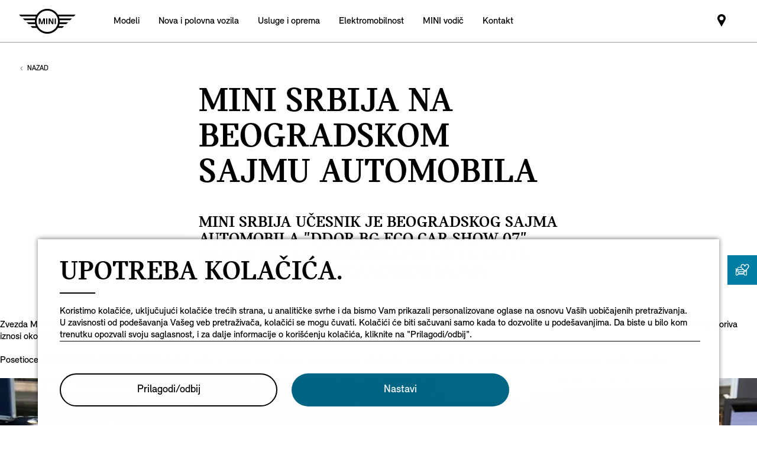

--- FILE ---
content_type: text/html;charset=utf-8
request_url: https://www.mini.rs/sr_RS/home/explore/news-and-events/mini-srbija-na-beogradskom-sajmu-automobila.html
body_size: 15980
content:

<!DOCTYPE HTML>
<!--[if IE 8 ]> <html class="md md-js no-js lt-ie10 lte-ie9 ie8" lang="sr-RS"> <![endif]-->
<!--[if IE 9 ]> <html class="md md-js no-js lt-ie10 ie9" lang="sr-RS"> <![endif]-->
<!--[if (gt IE 9)|!(IE)]><!-->
<html class="md md-js no-js" lang="sr-RS"><!--<![endif]-->
    
<head>
        
    
        <meta name="apple-itunes-app" content="app-id=1519459056"/>
    
    

    <meta http-equiv="content-type" content="text/html; charset=UTF-8"/>
    <meta http-equiv="X-UA-Compatible" content="IE=edge"/>

    
        <meta name="referrer" content="no-referrer-when-downgrade"/>
    

    <meta name="robots" content="all"/>
    
    
    
	
    
    
	<title>MINI Srbija na beogradskom sajmu automobila</title>
    <meta name="viewport" content="width=device-width, initial-scale=1"/>

    
    <meta name="name" content="MINI Srbija na beogradskom sajmu automobila"/>
    <meta name="description" content="MINI Srbija učesnik je beogradskog sajma automobila &#34;DDOR BG ECO CAR SHOW 07&#34; koji se ove godine održava od 12. do 15. maja u hali 1 Beogradskog sajma. "/>
    <meta name="image" content="https://www.mini.rs/sr_RS/home/explore/news-and-events/mini-srbija-na-beogradskom-sajmu-automobila/jcr:content/image/file"/>
    <meta name="md:locale" content="sr_RS"/>
    
        <meta name="apple-itunes-app-custom" content="app-id=1519459056"/>
    

    

    

    

    
    

    
        <meta name="partnerid" content="master"/>
    
    

    
    <meta property="og:title" content="MINI Srbija na beogradskom sajmu automobila"/>
    <meta property="og:type" content="website"/>
    <meta property="og:url" content="https://www.mini.rs/sr_RS/home/explore/news-and-events/mini-srbija-na-beogradskom-sajmu-automobila.html"/>
    <meta property="og:image" content="https://www.mini.rs/content/dam/MINI/marketUV4/mini_rs/Explore/news-and-events/beogradski-sajam-automobila-2022/0-beogradski-sajam-2022.jpg"/>
    <meta property="og:site_name" content="MINI Srbija na beogradskom sajmu automobila"/>
    <meta property="og:description" content="MINI Srbija učesnik je beogradskog sajma automobila &#34;DDOR BG ECO CAR SHOW 07&#34; koji se ove godine održava od 12. do 15. maja u hali 1 Beogradskog sajma. "/>

    <meta name="twitter:card" content="summary_large_image"/>
    

    <meta name="twitter:title" content="MINI Srbija na beogradskom sajmu automobila"/>
    <meta name="twitter:description" content="MINI Srbija učesnik je beogradskog sajma automobila &#34;DDOR BG ECO CAR SHOW 07&#34; koji se ove godine održava od 12. do 15. maja u hali 1 Beogradskog sajma. 
"/>
    
        <meta name="twitter:image:src" content="https://www.mini.rs/sr_RS/home/explore/news-and-events/mini-srbija-na-beogradskom-sajmu-automobila/jcr:content/image/file"/>
    

    <meta name="twitter:domain" content="www.mini.rs"/>

    
    <meta name="dcterms.Identifier" content="https://www.mini.rs/sr_RS/home/explore/news-and-events/mini-srbija-na-beogradskom-sajmu-automobila.html"/>
    <meta name="dcterms.Format" content="text/html"/>
    <meta name="dcterms.Type" content="text/html"/>
    
    
    
             <meta name="dcterms.Coverage" content="MINI Srbija na beogradskom sajmu automobila"/>
    
             <meta name="dcterms.Title" content="MINI Srbija na beogradskom sajmu automobila"/>
    
    
    
       <meta name="dcterms.Description" content="MINI Srbija učesnik je beogradskog sajma automobila &#34;DDOR BG ECO CAR SHOW 07&#34; koji se ove godine održava od 12. do 15. maja u hali 1 Beogradskog sajma. "/>

    
    
             <meta name="name" content="MINI Srbija na beogradskom sajmu automobila"/>
          <meta name="image" content="https://www.mini.rs/content/dam/MINI/marketUV4/mini_rs/Explore/news-and-events/beogradski-sajam-automobila-2022/0-beogradski-sajam-2022.jpg"/>

    
    
    

    
    
    
    

    

    
       
    

        
    

        
    

        
    

        
    

        
    

        
    

    
    

    <link rel="canonical" href="https://www.mini.rs/sr_RS/home/explore/news-and-events/mini-srbija-na-beogradskom-sajmu-automobila.html" data-tracking-target-category="news"/>

    
	

    

    

    
    <link rel="apple-touch-icon" sizes="180x180" href="/etc.clientlibs/settings/wcm/designs/minidigital-white/images/favicon/resources/apple-touch-icon.png"/>
    <link rel="icon" type="image/png" href="/etc.clientlibs/settings/wcm/designs/minidigital-white/images/favicon/resources/favicon-32x32.png" sizes="32x32"/>
    <link rel="icon" type="image/png" href="/etc.clientlibs/settings/wcm/designs/minidigital-white/images/favicon/resources/favicon-16x16.png" sizes="16x16"/>
    <link rel="manifest" href="/etc.clientlibs/settings/wcm/designs/minidigital-white/images/components/favicon/resources/manifest.json"/>
    <link rel="mask-icon" href="/etc.clientlibs/settings/wcm/designs/minidigital-white/images/favicon/resources/safari-pinned-tab.svg" color="#5bbad5"/>
    <link rel="shortcut icon" href="/etc.clientlibs/settings/wcm/designs/minidigital-white/images/favicon/resources/favicon.ico"/>
    <meta name="msapplication-config" content="/etc.clientlibs/settings/wcm/designs/minidigital-white/images/favicon/resources/browserconfig.xml"/>
    <meta name="theme-color" content="#ffffff"/>
    
    
    
    
        <!-- ESI S-->
        
                
                <!-- esi:include Path: /etc/designs/minidigital-white.clientlibinclude.categories__minidigital-white%3F%3Finit.mode__js.async__true.onload__.js -->
                <script rel="preload" src="/etc.clientlibs/settings/wcm/designs/minidigital-white/libs-js.init.min.20251119015334.min.js" async></script>

            
        <!-- ESI E-->
        
    
    



    
    
    
        
    

    
        
    
    
        <!-- ESI S-->
        
                <!-- esi:include src="/etc/clientlibs/epaas/content/MINI/marketUV4/mini_rs/sr_RS.epaasclientlibinclude.js" -->
                <script id="epaasScriptTag" onerror="window.epaasNotAvailable=true" src="/etc/clientlibs/wcmp/consentcontroller.fallback/epaas.js" onload="epaas.api.initialize({tenant: 'ds2~mini-rs', locale: 'sr_RS', redirectEpaasRequests: true, async: false})" type="text/javascript"></script>
            
        <!-- ESI E-->
    
    


    
    
        <script src="//assets.adobedtm.com/717b2dc27cb7/c07c4524ef97/launch-46d97af9a979.min.js"></script>
    
    
        
    <style>
        .hidden{
            display: none;
        }
        .md-image-item .hidden {
            display: none !important;
        }
        .md-image-item.md-image-item--layer-enabled {
            cursor: pointer;
        }
        .md-ht {
            position: absolute;
            right: 45px;
            z-index: 23
        }
        .md-ht .md-ht-item {
            transition: opacity .3s ease-out;
            display: inline-block;
            vertical-align: middle;
            opacity: 1
        }

        .md-ht .md-ht-item a {
            color: #000;
            font-size: 20px
        }
        .sr-only {
            position:absolute;
            left:-1px;
            top:auto;
            width:1px;
            height:1px;
            overflow:hidden;
        }
        .md-direction-rtl .sr-only, .md-direction-rtl .md-next .sr-only {
                right:-1px;
            left: unset;
            }

        .cosyimage-atom .lazysizes-display-clone {
            display: none !important;
        }
    </style>

    



    
        <!-- ESI S-->
        
                <!-- esi:include src="/bin/public/speedkit.speedkitinclude.js" -->
                
            
        <!-- ESI E-->
    
    
    
    
        
    
        <!-- ESI S-->
        
                
                <!-- esi:include Path: /etc/designs/minidigital-white.clientlibinclude.categories__minidigital%3F%3Fcore%3F%3Ficons.mode__.async__.onload__.js -->
                <link rel="stylesheet" href="/etc.clientlibs/settings/wcm/designs/minidigital-white/libs-css-icons.min.20251119015334.min.css" type="text/css">

            
        <!-- ESI E-->
    
    
    


        
    
        <!-- ESI S-->
        
                
                <!-- esi:include Path: /etc/designs/minidigital-white.clientlibinclude.categories__minidigital%3F%3Fcore.mode__.async__.onload__.js -->
                <link rel="stylesheet" href="/etc.clientlibs/settings/wcm/designs/minidigital-white/libs-design-system.min.20251119015334.min.css" type="text/css">
<link rel="stylesheet" href="/etc.clientlibs/settings/wcm/designs/minidigital-white/libs-css-core.min.20251119015334.min.css" type="text/css">

            
        <!-- ESI E-->
    
    
    
        
    


        
    
        <!-- ESI S-->
        
                
                <!-- esi:include Path: /etc/designs/minidigital-white.clientlibinclude.categories__minidigital-white.mode__.async__.onload__.js -->
                <link rel="stylesheet" href="/etc.clientlibs/settings/wcm/designs/minidigital-white/libs-css.min.20251119015334.min.css" type="text/css">

            
        <!-- ESI E-->
    
    
    


        
        
            
    
    
    
        <link rel='preload' as='style' href='/etc.clientlibs/settings/wcm/designs/minidigital-white/libs-css-legacy.min.20251119015334.min.css' onload="this.onload=null;this.rel='stylesheet preload'"/><noscript><link rel='preload' as='style' href='/etc.clientlibs/settings/wcm/designs/minidigital-white/libs-css-legacy.min.20251119015334.min.css'></noscript>
    



        
        
    

    <script>
        window.mdMainCssLoaded = true;
    </script>

    
    <script type="application/ld+json">

    {
        "@context" : "http://schema.org",
        "@type" : "Organization",
        "name" : "MINI",
        "url" : "https://www.mini.rs/sr_RS/home/explore/news-and-events/mini-srbija-na-beogradskom-sajmu-automobila.html",
        "logo": "https://www.mini.rs/content/dam/MINI/common/mini-logo.232x98.png",
        "sameAs" : [&#34;https://www.facebook.com/MINI.Srbija&#34;,&#34;https://www.instagram.com/minisrbija/&#34;,&#34;https://twitter.com/MINISrbija&#34;,&#34;https://www.youtube.com/user/DeltaMotorsSrbija&#34;]
    }
	</script>
    


    
    
    


<script>(window.BOOMR_mq=window.BOOMR_mq||[]).push(["addVar",{"rua.upush":"false","rua.cpush":"false","rua.upre":"false","rua.cpre":"false","rua.uprl":"false","rua.cprl":"false","rua.cprf":"false","rua.trans":"","rua.cook":"false","rua.ims":"false","rua.ufprl":"false","rua.cfprl":"false","rua.isuxp":"false","rua.texp":"norulematch","rua.ceh":"false","rua.ueh":"false","rua.ieh.st":"0"}]);</script>
                              <script>!function(a){var e="https://s.go-mpulse.net/boomerang/",t="addEventListener";if("False"=="True")a.BOOMR_config=a.BOOMR_config||{},a.BOOMR_config.PageParams=a.BOOMR_config.PageParams||{},a.BOOMR_config.PageParams.pci=!0,e="https://s2.go-mpulse.net/boomerang/";if(window.BOOMR_API_key="JE4S9-9244G-69F9E-UAYJR-CNQQZ",function(){function n(e){a.BOOMR_onload=e&&e.timeStamp||(new Date).getTime()}if(!a.BOOMR||!a.BOOMR.version&&!a.BOOMR.snippetExecuted){a.BOOMR=a.BOOMR||{},a.BOOMR.snippetExecuted=!0;var i,_,o,r=document.createElement("iframe");if(a[t])a[t]("load",n,!1);else if(a.attachEvent)a.attachEvent("onload",n);r.src="javascript:void(0)",r.title="",r.role="presentation",(r.frameElement||r).style.cssText="width:0;height:0;border:0;display:none;",o=document.getElementsByTagName("script")[0],o.parentNode.insertBefore(r,o);try{_=r.contentWindow.document}catch(O){i=document.domain,r.src="javascript:var d=document.open();d.domain='"+i+"';void(0);",_=r.contentWindow.document}_.open()._l=function(){var a=this.createElement("script");if(i)this.domain=i;a.id="boomr-if-as",a.src=e+"JE4S9-9244G-69F9E-UAYJR-CNQQZ",BOOMR_lstart=(new Date).getTime(),this.body.appendChild(a)},_.write("<bo"+'dy onload="document._l();">'),_.close()}}(),"".length>0)if(a&&"performance"in a&&a.performance&&"function"==typeof a.performance.setResourceTimingBufferSize)a.performance.setResourceTimingBufferSize();!function(){if(BOOMR=a.BOOMR||{},BOOMR.plugins=BOOMR.plugins||{},!BOOMR.plugins.AK){var e=""=="true"?1:0,t="",n="clpk7zix2w5mo2jmnbka-f-688fbc63b-clientnsv4-s.akamaihd.net",i="false"=="true"?2:1,_={"ak.v":"39","ak.cp":"601548","ak.ai":parseInt("860241",10),"ak.ol":"0","ak.cr":9,"ak.ipv":4,"ak.proto":"h2","ak.rid":"5dcd04a2","ak.r":51095,"ak.a2":e,"ak.m":"","ak.n":"essl","ak.bpcip":"18.222.175.0","ak.cport":46036,"ak.gh":"23.215.214.236","ak.quicv":"","ak.tlsv":"tls1.3","ak.0rtt":"","ak.0rtt.ed":"","ak.csrc":"-","ak.acc":"","ak.t":"1764517972","ak.ak":"hOBiQwZUYzCg5VSAfCLimQ==kdJH/6jFBb5B60F6cuRypWnZxs5CgilD3bjvYKOw+9enNt80CQv7Csvu3E+5SoD8Yb4L7h94z7LhMlupym65KiOiSCeU3lymttkqeBvAocGnNeiHAzYs9AwoFYUQzkF50hItO2GiwIuAdn/WCgiLo5fm59SUeq78ej36ofAyZt3dQo1NZ2sFe9vBkNzc9+70qEEQNvGS3hE8apWK7j7/CwAqexgAVb8rpKJor/4T4VmdP5pMbs7MrjrSWs2GarB1KgboemJ4Wll17IoMiTnewNv+Mw1+0gKZvvfJXhNnsCE2Z/NHevx5qh3j4BaR0Jx4fIz/eib36XKitVnLF2jZVkyjWVbemdiwoz8/64K3prBqbU9mW9R5LRBV6psXhtp6TRVmqR5DHm/hVAUND3lAL2QlTCFQQmkJQ8mvlPx/OuU=","ak.pv":"197","ak.dpoabenc":"","ak.tf":i};if(""!==t)_["ak.ruds"]=t;var o={i:!1,av:function(e){var t="http.initiator";if(e&&(!e[t]||"spa_hard"===e[t]))_["ak.feo"]=void 0!==a.aFeoApplied?1:0,BOOMR.addVar(_)},rv:function(){var a=["ak.bpcip","ak.cport","ak.cr","ak.csrc","ak.gh","ak.ipv","ak.m","ak.n","ak.ol","ak.proto","ak.quicv","ak.tlsv","ak.0rtt","ak.0rtt.ed","ak.r","ak.acc","ak.t","ak.tf"];BOOMR.removeVar(a)}};BOOMR.plugins.AK={akVars:_,akDNSPreFetchDomain:n,init:function(){if(!o.i){var a=BOOMR.subscribe;a("before_beacon",o.av,null,null),a("onbeacon",o.rv,null,null),o.i=!0}return this},is_complete:function(){return!0}}}}()}(window);</script></head>

    

<!--googleoff: all-->


    
    

    
        
        <body class="md-pageloader md-body md-lang-sr_RS md-btn-highlight-color-blue md-page-article md-grid-legacy md-font-styles-legacy md-navigation-rework " data-china-cosy="false" data-md-finance-endpoint="/h5vco" data-md-finance-market="RS" data-md-finance-country="RS" data-md-finance-locale="sr_RS" data-md-finance-brand="MI" data-md-message-ajaxfail="Error loading content" data-md-message-close="Close" data-md-wcmmode="false" data-md-finance-enabled="false">
    



<!--[if IE 8]>
<ie xmlns="html5"><![endif]-->

<div class="md-component md-pop md-pop-ie" style="display: none" data-component-name="iepop">
    <div class="md-pop-wrapper md-ie-content">
        <div class="h2 md-pop-title">
            <span>Your browser is not up to date and may not be compatible with our website.</span>
        </div>

        <p class="md-pop-text">
            Please switch to a different browser e.g. Google Chrome or Mozilla Firefox.
        </p>

        <div><p class="md-pop-text"><span>Please follow the link to install Chrome: </span><a href="https://www.google.com/chrome" target="_blank" rel="noopener">Chrome.</a></p>
        </div>
        <div><p class="md-pop-text"><span>Please follow the link to instal Firefox: </span><a href="https://www.mozilla.org/firefox" target="_blank" rel="noopener">Firefox</a>
        </p>
        </div>
      <br/>
      <br/>
    </div>

    <div class="md-pop-wrapper md-warn-message md-pop-hide">

    </div>

	    <span class="md-icn-close" role="button" tabindex="0">
	        <span class="md-icn-alt">Close</span>
	    </span>
    
    
    
    
        <link rel="stylesheet" href="/etc.clientlibs/minidigital/components/iepop/clientlib.min.css" type="text/css" disabled>

    



</div>




    

    


<!-- DI include (path: /content/MINI/marketUV4/mini_rs/sr_RS/home/explore/news-and-events/mini-srbija-na-beogradskom-sajmu-automobila/_jcr_content/header.html/content/MINI/marketUV4/mini_rs/sr_RS/home/explore/news-and-events/mini-srbija-na-beogradskom-sajmu-automobila.html, resourceType: minidigital/components/page/header) -->







    
        
        
        




    
    
    
    
    
    
        <link rel="stylesheet" href="/etc.clientlibs/minidigital/components/page/header/new-header/clientlib.min.20251119015334.min.css" type="text/css">

    



    <header class="md-fsm-header   " data-loader="direct" data-component-name="fsm-header" data-component-path="apps/minidigital/components/page/header/new-header/clientlib" data-layer-path="/content/MINI/marketUV4/mini_rs/sr_RS/home/jcr:content/header/new-header.versioninfo.html?wcmmode=disabled" data-layer-ajax="true" data-tracking-component="{&#34;componentInfo&#34;:{&#34;componentId&#34;:&#34;navigation_aG9tZS9oZWFkZXIvbmV3LWhlYWRlcg&#34;,&#34;componentName&#34;:&#34;navigation&#34;},&#34;category&#34;:{&#34;primaryCategory&#34;:&#34;nsc website&#34;,&#34;subCategory1&#34;:&#34;navigation&#34;}}" data-sf-widget-servlet-url="/content/MINI/marketUV4/mini_rs/sr_RS/home/explore/news-and-events/mini-srbija-na-beogradskom-sajmu-automobila">

        <nav class="md-fsm-header__top" aria-label="Header navigation">
            <div id="focus-reset" style="position: absolute; top: 0;" tabindex="-1"></div>
            <a id="skipToMainContent" class="md-fsm-header__skip-link" aria-label="Skip to main content" href="javascript:;" onclick="document.location.hash='main';" data-tracking-linkid="link¦¦skip to main content¦open content">
                Skip to main content
            </a>
            <div class="md-fsm-header__start" data-tracking-block="true" data-tracking-static-counters="true" data-tracking-regionid="navigation l1¦1¦fsm navigation¦¦¦">
                
                <a href="/sr_RS/home.html" class="md-fsm-logo" data-tracking-linkid="link¦¦logo¦internal click" data-tracking-target-category="home">
                    <img src="/etc.clientlibs/settings/wcm/designs/minidigital-white/images/logo/resources/mini-logo.svg" alt="Logo" style="display: block;width:100%;height:100%;"/>
                </a>

                
                <div class="md-fsm-navigation">
                    <button class="md-fsm-navigation__move md-fsm-navigation__move--backward" aria-label="Back">
                        <span class="mds-icn md-icn-angle-left"></span>
                    </button>
                    <div class="md-fsm-navigation__scroll">
                        <ul class="md-fsm-navigation__wrapper" aria-label="Main menu">
                            
                                <li class="item">
                                    

    <div class="md-fsm-navigation__level1-item">
        
        
        
        
        
        
        

        

        
            

            
            

            
            
                <button class="md-fsm-link md-fsm-navigation__level1-item-link md-fsm-navigation__level1-item-link--model-shelf md-fsm-navigation__level1-trigger  " title="Modeli" data-tracking-linkid="link¦¦models¦content opened">
                    <span class="text">Modeli</span>
                    <span class="md-icn-angle-right"></span>
                </button>
            

            
            <a aria-hidden="true" class="model-shelf-url" style="display: none" data-href="/content/MINI/marketUV4/mini_rs/sr_RS/home/shelfpage/jcr:content/main/new-model-shelf"></a>
            <div class="md-fsm-navigation__model-shelf">
            </div>

            
            <ul class="md-fsm-navigation__level2-items">
                
                    
    
    

                
                    
    
    <li class="md-fsm-navigation__level2-item" aria-label="MINI Cooper 3-Door" data-tracking-static-counters="true" data-tracking-regionid="¦¦¦Modeli¦2¦categories">
        <button class="md-fsm-link md-fsm-navigation__level2-item-link md-fsm-navigation__level2-trigger text button-only" data-tracking-linkid="link¦¦MINI Cooper 3-Door¦content opened">
           <span class="h2">MINI Cooper 3-Door</span>
            <span class="md-icn-angle-right"></span>
        </button>

        <div class="md-fsm-navigation__level2-item-link text heading-only">
            <h2>MINI Cooper 3-Door</h2>
        </div>

        
        <div class="md-fsm-navigation__stream   " data-tracking-regionid="¦¦¦Modeli¦3¦MINI Cooper 3-Door" data-tracking-static-counters="true">
            <button class="md-fsm-link md-fsm-navigation__stream-trigger" data-tracking-linkid="link¦¦menu¦content opened">
                <span class="md-icn md-icn-angle-down"></span>
                <span class="content text">
                    
                    <span class="text--small">Meni</span>
                </span>
            </button>

            <ul aria-label="MINI Cooper 3-Door" class="md-fsm-navigation__level3-items disable-button-tracking">
                

                

                <li class="md-fsm-navigation__level3-item" data-selected="false">
                    
                    
                    <a class="md-fsm-link md-fsm-navigation__level3-item-link   text" href="/sr_RS/home/range/mini-cooper-3-door.html" aria-label="MINI Cooper 3-Door - Highlights" target="_self" data-tracking-linkid="link¦¦link¦internal click" data-tracking-target-category="range">
                       <span>Highlights</span>
                    </a>
                </li>
            
                

                

                <li class="md-fsm-navigation__level3-item" data-selected="false">
                    
                    
                    <a class="md-fsm-link md-fsm-navigation__level3-item-link   text" href="/sr_RS/home/range/mini-cooper-3-door/design.html" aria-label="MINI Cooper 3-Door - Dizajn" target="_self" data-tracking-linkid="link¦¦link¦internal click" data-tracking-target-category="range">
                       <span>Dizajn</span>
                    </a>
                </li>
            
                

                

                <li class="md-fsm-navigation__level3-item" data-selected="false">
                    
                    
                    <a class="md-fsm-link md-fsm-navigation__level3-item-link   text" href="/sr_RS/home/range/mini-cooper-3-door/features-functions.html" aria-label="MINI Cooper 3-Door - Karakteristike" target="_self" data-tracking-linkid="link¦¦link¦internal click" data-tracking-target-category="range">
                       <span>Karakteristike</span>
                    </a>
                </li>
            
                

                

                <li class="md-fsm-navigation__level3-item" data-selected="false">
                    
                    
                    <a class="md-fsm-link md-fsm-navigation__level3-item-link   text" href="/sr_RS/home/range/mini-cooper-3-door/dimensions.html" aria-label="MINI Cooper 3-Door - Dimenzije" target="_self" data-tracking-linkid="link¦¦link¦internal click" data-tracking-target-category="space dim">
                       <span>Dimenzije</span>
                    </a>
                </li>
            </ul>

            
            <div class="md-fsm-navigation__stream-actions" data-sf-widget-mode="manual" data-is-model-hub-page="false">
                <!-- Price -->
                <div class="md-fsm-navigation__price-wrapper">
                    <div class="md-fsm-navigation__price-section">
                       
                        
                        
                        
                        
                        
                             


                    </div>
                    
                </div>

                
                <span class="md-next disable-button-tracking" data-tracking-regionid="¦¦¦stream navigation¦¦nba">
                    
                    
                       
                       
                    
                </span>
            </div>
        </div>
    </li>

                
                    
    
    <li class="md-fsm-navigation__level2-item" aria-label="MINI Cooper 5-Door" data-tracking-static-counters="true" data-tracking-regionid="¦¦¦Modeli¦2¦categories">
        <button class="md-fsm-link md-fsm-navigation__level2-item-link md-fsm-navigation__level2-trigger text button-only" data-tracking-linkid="link¦¦MINI Cooper 5-Door¦content opened">
           <span class="h2">MINI Cooper 5-Door</span>
            <span class="md-icn-angle-right"></span>
        </button>

        <div class="md-fsm-navigation__level2-item-link text heading-only">
            <h2>MINI Cooper 5-Door</h2>
        </div>

        
        <div class="md-fsm-navigation__stream   " data-tracking-regionid="¦¦¦Modeli¦3¦MINI Cooper 5-Door" data-tracking-static-counters="true">
            <button class="md-fsm-link md-fsm-navigation__stream-trigger" data-tracking-linkid="link¦¦menu¦content opened">
                <span class="md-icn md-icn-angle-down"></span>
                <span class="content text">
                    
                    <span class="text--small">Meni</span>
                </span>
            </button>

            <ul aria-label="MINI Cooper 5-Door" class="md-fsm-navigation__level3-items disable-button-tracking">
                

                

                <li class="md-fsm-navigation__level3-item" data-selected="false">
                    
                    
                    <a class="md-fsm-link md-fsm-navigation__level3-item-link   text" href="/sr_RS/home/range/mini-cooper-5-door.html" aria-label="MINI Cooper 5-Door - Highlights" target="_self" data-tracking-linkid="link¦¦link¦internal click" data-tracking-target-category="range">
                       <span>Highlights</span>
                    </a>
                </li>
            
                

                

                <li class="md-fsm-navigation__level3-item" data-selected="false">
                    
                    
                    <a class="md-fsm-link md-fsm-navigation__level3-item-link   text" href="/sr_RS/home/range/mini-cooper-5-door/design.html" aria-label="MINI Cooper 5-Door - Dizajn" target="_self" data-tracking-linkid="link¦¦link¦internal click" data-tracking-target-category="range">
                       <span>Dizajn</span>
                    </a>
                </li>
            
                

                

                <li class="md-fsm-navigation__level3-item" data-selected="false">
                    
                    
                    <a class="md-fsm-link md-fsm-navigation__level3-item-link   text" href="/sr_RS/home/range/mini-cooper-5-door/features-functions.html" aria-label="MINI Cooper 5-Door - Karakteristike" target="_self" data-tracking-linkid="link¦¦link¦internal click" data-tracking-target-category="range">
                       <span>Karakteristike</span>
                    </a>
                </li>
            
                

                

                <li class="md-fsm-navigation__level3-item" data-selected="false">
                    
                    
                    <a class="md-fsm-link md-fsm-navigation__level3-item-link   text" href="/sr_RS/home/range/mini-cooper-5-door/dimensions.html" aria-label="MINI Cooper 5-Door - Dimenzije" target="_self" data-tracking-linkid="link¦¦link¦internal click" data-tracking-target-category="space dim">
                       <span>Dimenzije</span>
                    </a>
                </li>
            </ul>

            
            <div class="md-fsm-navigation__stream-actions" data-sf-widget-mode="manual" data-is-model-hub-page="false">
                <!-- Price -->
                <div class="md-fsm-navigation__price-wrapper">
                    <div class="md-fsm-navigation__price-section">
                       
                        
                        
                        
                        
                        
                             


                    </div>
                    
                </div>

                
                <span class="md-next disable-button-tracking" data-tracking-regionid="¦¦¦stream navigation¦¦nba">
                    
                    
                       
                       
                    
                </span>
            </div>
        </div>
    </li>

                
                    
    
    <li class="md-fsm-navigation__level2-item" aria-label="Potpuno električni MINI Cooper" data-tracking-static-counters="true" data-tracking-regionid="¦¦¦Modeli¦2¦categories">
        <button class="md-fsm-link md-fsm-navigation__level2-item-link md-fsm-navigation__level2-trigger text button-only" data-tracking-linkid="link¦¦Potpuno električni MINI Cooper¦content opened">
           <span class="h2">Potpuno električni MINI Cooper</span>
            <span class="md-icn-angle-right"></span>
        </button>

        <div class="md-fsm-navigation__level2-item-link text heading-only">
            <h2>Potpuno električni MINI Cooper</h2>
        </div>

        
        <div class="md-fsm-navigation__stream   " data-tracking-regionid="¦¦¦Modeli¦3¦Potpuno električni MINI Cooper" data-tracking-static-counters="true">
            <button class="md-fsm-link md-fsm-navigation__stream-trigger" data-tracking-linkid="link¦¦menu¦content opened">
                <span class="md-icn md-icn-angle-down"></span>
                <span class="content text">
                    
                    <span class="text--small">Meni</span>
                </span>
            </button>

            <ul aria-label="Potpuno električni MINI Cooper" class="md-fsm-navigation__level3-items disable-button-tracking">
                

                

                <li class="md-fsm-navigation__level3-item" data-selected="false">
                    
                    
                    <a class="md-fsm-link md-fsm-navigation__level3-item-link   text" href="/sr_RS/home/range/all-electric-mini-cooper.html" aria-label="Potpuno električni MINI Cooper - Istaknuto" target="_self" data-tracking-linkid="link¦¦link¦internal click" data-tracking-target-category="range">
                       <span>Istaknuto</span>
                    </a>
                </li>
            
                

                

                <li class="md-fsm-navigation__level3-item" data-selected="false">
                    
                    
                    <a class="md-fsm-link md-fsm-navigation__level3-item-link   text" href="/sr_RS/home/range/all-electric-mini-cooper/design.html" aria-label="Potpuno električni MINI Cooper - Dizajn" target="_self" data-tracking-linkid="link¦¦link¦internal click" data-tracking-target-category="range">
                       <span>Dizajn</span>
                    </a>
                </li>
            
                

                

                <li class="md-fsm-navigation__level3-item" data-selected="false">
                    
                    
                    <a class="md-fsm-link md-fsm-navigation__level3-item-link   text" href="/sr_RS/home/range/all-electric-mini-cooper/features-functions.html" aria-label="Potpuno električni MINI Cooper - Karakteristike" target="_self" data-tracking-linkid="link¦¦link¦internal click" data-tracking-target-category="range">
                       <span>Karakteristike</span>
                    </a>
                </li>
            
                

                

                <li class="md-fsm-navigation__level3-item" data-selected="false">
                    
                    
                    <a class="md-fsm-link md-fsm-navigation__level3-item-link   text" href="/sr_RS/home/range/all-electric-mini-cooper/dimensions.html" aria-label="Potpuno električni MINI Cooper - Dimenzije" target="_self" data-tracking-linkid="link¦¦link¦internal click" data-tracking-target-category="space dim">
                       <span>Dimenzije</span>
                    </a>
                </li>
            </ul>

            
            <div class="md-fsm-navigation__stream-actions" data-sf-widget-mode="manual" data-is-model-hub-page="false">
                <!-- Price -->
                <div class="md-fsm-navigation__price-wrapper">
                    <div class="md-fsm-navigation__price-section">
                       
                        
                        
                        
                        
                        
                             


                    </div>
                    
                </div>

                
                <span class="md-next disable-button-tracking" data-tracking-regionid="¦¦¦stream navigation¦¦nba">
                    
                    
                       
                       
                    
                </span>
            </div>
        </div>
    </li>

                
                    
    
    <li class="md-fsm-navigation__level2-item" aria-label="All-Electric MINI Aceman" data-tracking-static-counters="true" data-tracking-regionid="¦¦¦Modeli¦2¦categories">
        <button class="md-fsm-link md-fsm-navigation__level2-item-link md-fsm-navigation__level2-trigger text button-only" data-tracking-linkid="link¦¦All-Electric MINI Aceman¦content opened">
           <span class="h2">All-Electric MINI Aceman</span>
            <span class="md-icn-angle-right"></span>
        </button>

        <div class="md-fsm-navigation__level2-item-link text heading-only">
            <h2>All-Electric MINI Aceman</h2>
        </div>

        
        <div class="md-fsm-navigation__stream   " data-tracking-regionid="¦¦¦Modeli¦3¦All-Electric MINI Aceman" data-tracking-static-counters="true">
            <button class="md-fsm-link md-fsm-navigation__stream-trigger" data-tracking-linkid="link¦¦menu¦content opened">
                <span class="md-icn md-icn-angle-down"></span>
                <span class="content text">
                    
                    <span class="text--small">Meni</span>
                </span>
            </button>

            <ul aria-label="All-Electric MINI Aceman" class="md-fsm-navigation__level3-items disable-button-tracking">
                

                

                <li class="md-fsm-navigation__level3-item" data-selected="false">
                    
                    
                    <a class="md-fsm-link md-fsm-navigation__level3-item-link   text" href="/sr_RS/home/range/all-electric-mini-aceman.html" aria-label="All-Electric MINI Aceman - Istaknuto" target="_self" data-tracking-linkid="link¦¦link¦internal click" data-tracking-target-category="range">
                       <span>Istaknuto</span>
                    </a>
                </li>
            
                

                

                <li class="md-fsm-navigation__level3-item" data-selected="false">
                    
                    
                    <a class="md-fsm-link md-fsm-navigation__level3-item-link   text" href="/sr_RS/home/range/all-electric-mini-aceman/design.html" aria-label="All-Electric MINI Aceman - Dizajn" target="_self" data-tracking-linkid="link¦¦link¦internal click" data-tracking-target-category="range">
                       <span>Dizajn</span>
                    </a>
                </li>
            
                

                

                <li class="md-fsm-navigation__level3-item" data-selected="false">
                    
                    
                    <a class="md-fsm-link md-fsm-navigation__level3-item-link   text" href="/sr_RS/home/range/all-electric-mini-aceman/features-functions.html" aria-label="All-Electric MINI Aceman - Karakteristike" target="_self" data-tracking-linkid="link¦¦link¦internal click" data-tracking-target-category="range">
                       <span>Karakteristike</span>
                    </a>
                </li>
            
                

                

                <li class="md-fsm-navigation__level3-item" data-selected="false">
                    
                    
                    <a class="md-fsm-link md-fsm-navigation__level3-item-link   text" href="/sr_RS/home/range/all-electric-mini-aceman/range-and-charging.html" aria-label="All-Electric MINI Aceman - Domet I punjenje" target="_self" data-tracking-linkid="link¦¦link¦internal click" data-tracking-target-category="range">
                       <span>Domet I punjenje</span>
                    </a>
                </li>
            </ul>

            
            <div class="md-fsm-navigation__stream-actions" data-sf-widget-mode="manual" data-is-model-hub-page="false">
                <!-- Price -->
                <div class="md-fsm-navigation__price-wrapper">
                    <div class="md-fsm-navigation__price-section">
                       
                        
                        
                        
                        
                        
                             


                    </div>
                    
                </div>

                
                <span class="md-next disable-button-tracking" data-tracking-regionid="¦¦¦stream navigation¦¦nba">
                    
                    
                       
                       
                    
                </span>
            </div>
        </div>
    </li>

                
                    
    
    <li class="md-fsm-navigation__level2-item" aria-label="Novi MINI Countryman       " data-tracking-static-counters="true" data-tracking-regionid="¦¦¦Modeli¦2¦categories">
        <button class="md-fsm-link md-fsm-navigation__level2-item-link md-fsm-navigation__level2-trigger text button-only" data-tracking-linkid="link¦¦Novi MINI Countryman       ¦content opened">
           <span class="h2">Novi MINI Countryman       </span>
            <span class="md-icn-angle-right"></span>
        </button>

        <div class="md-fsm-navigation__level2-item-link text heading-only">
            <h2>Novi MINI Countryman       </h2>
        </div>

        
        <div class="md-fsm-navigation__stream   " data-tracking-regionid="¦¦¦Modeli¦3¦Novi MINI Countryman       " data-tracking-static-counters="true">
            <button class="md-fsm-link md-fsm-navigation__stream-trigger" data-tracking-linkid="link¦¦menu¦content opened">
                <span class="md-icn md-icn-angle-down"></span>
                <span class="content text">
                    
                    <span class="text--small">Meni</span>
                </span>
            </button>

            <ul aria-label="Novi MINI Countryman       " class="md-fsm-navigation__level3-items disable-button-tracking">
                

                

                <li class="md-fsm-navigation__level3-item" data-selected="false">
                    
                    
                    <a class="md-fsm-link md-fsm-navigation__level3-item-link   text" href="/sr_RS/home/range/mini-countryman.html" aria-label="Novi MINI Countryman        - Istaknuto" target="_self" data-tracking-linkid="link¦¦link¦internal click" data-tracking-target-category="range">
                       <span>Istaknuto</span>
                    </a>
                </li>
            
                

                

                <li class="md-fsm-navigation__level3-item" data-selected="false">
                    
                    
                    <a class="md-fsm-link md-fsm-navigation__level3-item-link   text" href="/sr_RS/home/range/mini-countryman/design.html" aria-label="Novi MINI Countryman        - Dizajn" target="_self" data-tracking-linkid="link¦¦link¦internal click" data-tracking-target-category="range">
                       <span>Dizajn</span>
                    </a>
                </li>
            
                

                

                <li class="md-fsm-navigation__level3-item" data-selected="false">
                    
                    
                    <a class="md-fsm-link md-fsm-navigation__level3-item-link   text" href="/sr_RS/home/range/mini-countryman/features-functions.html" aria-label="Novi MINI Countryman        - Karakteristike" target="_self" data-tracking-linkid="link¦¦link¦internal click" data-tracking-target-category="range">
                       <span>Karakteristike</span>
                    </a>
                </li>
            
                

                

                <li class="md-fsm-navigation__level3-item" data-selected="false">
                    
                    
                    <a class="md-fsm-link md-fsm-navigation__level3-item-link   text" href="/sr_RS/home/range/mini-countryman/dimensions.html" aria-label="Novi MINI Countryman        - Dimenzije" target="_self" data-tracking-linkid="link¦¦link¦internal click" data-tracking-target-category="space dim">
                       <span>Dimenzije</span>
                    </a>
                </li>
            </ul>

            
            <div class="md-fsm-navigation__stream-actions" data-sf-widget-mode="manual" data-is-model-hub-page="false">
                <!-- Price -->
                <div class="md-fsm-navigation__price-wrapper">
                    <div class="md-fsm-navigation__price-section">
                       
                        
                        
                        
                        
                        
                             


                    </div>
                    
                </div>

                
                <span class="md-next disable-button-tracking" data-tracking-regionid="¦¦¦stream navigation¦¦nba">
                    
                    
                       
                       
                    
                </span>
            </div>
        </div>
    </li>

                
                    
    
    <li class="md-fsm-navigation__level2-item" aria-label="Potpuno električni MINI Countryman" data-tracking-static-counters="true" data-tracking-regionid="¦¦¦Modeli¦2¦categories">
        <button class="md-fsm-link md-fsm-navigation__level2-item-link md-fsm-navigation__level2-trigger text button-only" data-tracking-linkid="link¦¦Potpuno električni MINI Countryman¦content opened">
           <span class="h2">Potpuno električni MINI Countryman</span>
            <span class="md-icn-angle-right"></span>
        </button>

        <div class="md-fsm-navigation__level2-item-link text heading-only">
            <h2>Potpuno električni MINI Countryman</h2>
        </div>

        
        <div class="md-fsm-navigation__stream   " data-tracking-regionid="¦¦¦Modeli¦3¦Potpuno električni MINI Countryman" data-tracking-static-counters="true">
            <button class="md-fsm-link md-fsm-navigation__stream-trigger" data-tracking-linkid="link¦¦menu¦content opened">
                <span class="md-icn md-icn-angle-down"></span>
                <span class="content text">
                    
                    <span class="text--small">Meni</span>
                </span>
            </button>

            <ul aria-label="Potpuno električni MINI Countryman" class="md-fsm-navigation__level3-items disable-button-tracking">
                

                

                <li class="md-fsm-navigation__level3-item" data-selected="false">
                    
                    
                    <a class="md-fsm-link md-fsm-navigation__level3-item-link   text" href="/sr_RS/home/range/all-electric-mini-countryman.html" aria-label="Potpuno električni MINI Countryman - Istaknuto" target="_self" data-tracking-linkid="link¦¦link¦internal click" data-tracking-target-category="range">
                       <span>Istaknuto</span>
                    </a>
                </li>
            
                

                

                <li class="md-fsm-navigation__level3-item" data-selected="false">
                    
                    
                    <a class="md-fsm-link md-fsm-navigation__level3-item-link   text" href="/sr_RS/home/range/all-electric-mini-countryman/design.html" aria-label="Potpuno električni MINI Countryman - Dizajn" target="_self" data-tracking-linkid="link¦¦link¦internal click" data-tracking-target-category="range">
                       <span>Dizajn</span>
                    </a>
                </li>
            
                

                

                <li class="md-fsm-navigation__level3-item" data-selected="false">
                    
                    
                    <a class="md-fsm-link md-fsm-navigation__level3-item-link   text" href="/sr_RS/home/range/all-electric-mini-countryman/features-functions.html" aria-label="Potpuno električni MINI Countryman - Karakteristike" target="_self" data-tracking-linkid="link¦¦link¦internal click" data-tracking-target-category="range">
                       <span>Karakteristike</span>
                    </a>
                </li>
            
                

                

                <li class="md-fsm-navigation__level3-item" data-selected="false">
                    
                    
                    <a class="md-fsm-link md-fsm-navigation__level3-item-link   text" href="/sr_RS/home/range/all-electric-mini-countryman/dimensions.html" aria-label="Potpuno električni MINI Countryman - Dimenzije" target="_self" data-tracking-linkid="link¦¦link¦internal click" data-tracking-target-category="space dim">
                       <span>Dimenzije</span>
                    </a>
                </li>
            </ul>

            
            <div class="md-fsm-navigation__stream-actions" data-sf-widget-mode="manual" data-is-model-hub-page="false">
                <!-- Price -->
                <div class="md-fsm-navigation__price-wrapper">
                    <div class="md-fsm-navigation__price-section">
                       
                        
                        
                        
                        
                        
                             


                    </div>
                    
                </div>

                
                <span class="md-next disable-button-tracking" data-tracking-regionid="¦¦¦stream navigation¦¦nba">
                    
                    
                       
                       
                    
                </span>
            </div>
        </div>
    </li>

                
                    
    
    <li class="md-fsm-navigation__level2-item" aria-label="John Cooper Works" data-tracking-static-counters="true" data-tracking-regionid="¦¦¦Modeli¦2¦categories">
        <button class="md-fsm-link md-fsm-navigation__level2-item-link md-fsm-navigation__level2-trigger text button-only" data-tracking-linkid="link¦¦John Cooper Works¦content opened">
           <span class="h2">John Cooper Works</span>
            <span class="md-icn-angle-right"></span>
        </button>

        <div class="md-fsm-navigation__level2-item-link text heading-only">
            <h2>John Cooper Works</h2>
        </div>

        
        <div class="md-fsm-navigation__stream   " data-tracking-regionid="¦¦¦Modeli¦3¦John Cooper Works" data-tracking-static-counters="true">
            <button class="md-fsm-link md-fsm-navigation__stream-trigger" data-tracking-linkid="link¦¦menu¦content opened">
                <span class="md-icn md-icn-angle-down"></span>
                <span class="content text">
                    
                    <span class="text--small">Meni</span>
                </span>
            </button>

            <ul aria-label="John Cooper Works" class="md-fsm-navigation__level3-items disable-button-tracking">
                

                

                <li class="md-fsm-navigation__level3-item" data-selected="false">
                    
                    
                    <a class="md-fsm-link md-fsm-navigation__level3-item-link   text" href="/sr_RS/home/range/john-cooper-works.html" aria-label="John Cooper Works - Highlights" target="_self" data-tracking-linkid="link¦¦link¦internal click" data-tracking-target-category="range">
                       <span>Highlights</span>
                    </a>
                </li>
            
                

                

                <li class="md-fsm-navigation__level3-item" data-selected="false">
                    
                    
                    <a class="md-fsm-link md-fsm-navigation__level3-item-link   text" href="/sr_RS/home/range/john-cooper-works/performance.html" aria-label="John Cooper Works - Performanse" target="_self" data-tracking-linkid="link¦¦link¦internal click" data-tracking-target-category="range">
                       <span>Performanse</span>
                    </a>
                </li>
            
                

                

                <li class="md-fsm-navigation__level3-item" data-selected="false">
                    
                    
                    <a class="md-fsm-link md-fsm-navigation__level3-item-link   text" href="/sr_RS/home/range/john-cooper-works/design.html" aria-label="John Cooper Works - Dizajn" target="_self" data-tracking-linkid="link¦¦link¦internal click" data-tracking-target-category="range">
                       <span>Dizajn</span>
                    </a>
                </li>
            
                

                

                <li class="md-fsm-navigation__level3-item" data-selected="false">
                    
                    
                    <a class="md-fsm-link md-fsm-navigation__level3-item-link   text" href="/sr_RS/home/range/john-cooper-works/digital-experience.html" aria-label="John Cooper Works - Digitalno Iskustvo" target="_self" data-tracking-linkid="link¦¦link¦internal click" data-tracking-target-category="range">
                       <span>Digitalno Iskustvo</span>
                    </a>
                </li>
            
                

                

                <li class="md-fsm-navigation__level3-item" data-selected="false">
                    
                    
                    <a class="md-fsm-link md-fsm-navigation__level3-item-link   text" href="/sr_RS/home/range/john-cooper-works/heritage.html" aria-label="John Cooper Works - Nasleđe" target="_self" data-tracking-linkid="link¦¦link¦internal click" data-tracking-target-category="range">
                       <span>Nasleđe</span>
                    </a>
                </li>
            </ul>

            
            <div class="md-fsm-navigation__stream-actions" data-sf-widget-mode="manual" data-is-model-hub-page="false">
                <!-- Price -->
                <div class="md-fsm-navigation__price-wrapper">
                    <div class="md-fsm-navigation__price-section">
                       
                        
                        
                        
                        
                        
                             


                    </div>
                    
                </div>

                
                <span class="md-next disable-button-tracking" data-tracking-regionid="¦¦¦stream navigation¦¦nba">
                    
                    
                       
                       
                    
                </span>
            </div>
        </div>
    </li>

                
                    
    
    <li class="md-fsm-navigation__level2-item" aria-label="New MINI Cooper 5-Door" data-tracking-static-counters="true" data-tracking-regionid="¦¦¦Modeli¦2¦categories">
        <button class="md-fsm-link md-fsm-navigation__level2-item-link md-fsm-navigation__level2-trigger text button-only" data-tracking-linkid="link¦¦New MINI Cooper 5-Door¦content opened">
           <span class="h2">New MINI Cooper 5-Door</span>
            <span class="md-icn-angle-right"></span>
        </button>

        <div class="md-fsm-navigation__level2-item-link text heading-only">
            <h2>New MINI Cooper 5-Door</h2>
        </div>

        
        <div class="md-fsm-navigation__stream   " data-tracking-regionid="¦¦¦Modeli¦3¦New MINI Cooper 5-Door" data-tracking-static-counters="true">
            <button class="md-fsm-link md-fsm-navigation__stream-trigger" data-tracking-linkid="link¦¦menu¦content opened">
                <span class="md-icn md-icn-angle-down"></span>
                <span class="content text">
                    
                    <span class="text--small">Meni</span>
                </span>
            </button>

            <ul aria-label="New MINI Cooper 5-Door" class="md-fsm-navigation__level3-items disable-button-tracking">
                

                

                <li class="md-fsm-navigation__level3-item" data-selected="false">
                    
                    
                    <a class="md-fsm-link md-fsm-navigation__level3-item-link   text" href="/sr_RS/home/range/mini-cooper-5-door.html" aria-label="New MINI Cooper 5-Door - Istražite" target="_self" data-tracking-linkid="link¦¦link¦internal click" data-tracking-target-category="range">
                       <span>Istražite</span>
                    </a>
                </li>
            </ul>

            
            <div class="md-fsm-navigation__stream-actions" data-sf-widget-mode="manual" data-is-model-hub-page="false">
                <!-- Price -->
                <div class="md-fsm-navigation__price-wrapper">
                    <div class="md-fsm-navigation__price-section">
                       
                        
                        
                        
                        
                        
                             


                    </div>
                    
                </div>

                
                <span class="md-next disable-button-tracking" data-tracking-regionid="¦¦¦stream navigation¦¦nba">
                    
                    
                       
                       
                    
                </span>
            </div>
        </div>
    </li>

                
                    
    
    <li class="md-fsm-navigation__level2-item" aria-label="MINI Cooper Convertible" data-tracking-static-counters="true" data-tracking-regionid="¦¦¦Modeli¦2¦categories">
        <button class="md-fsm-link md-fsm-navigation__level2-item-link md-fsm-navigation__level2-trigger text button-only" data-tracking-linkid="link¦¦MINI Cooper Convertible¦content opened">
           <span class="h2">MINI Cooper Convertible</span>
            <span class="md-icn-angle-right"></span>
        </button>

        <div class="md-fsm-navigation__level2-item-link text heading-only">
            <h2>MINI Cooper Convertible</h2>
        </div>

        
        <div class="md-fsm-navigation__stream   " data-tracking-regionid="¦¦¦Modeli¦3¦MINI Cooper Convertible" data-tracking-static-counters="true">
            <button class="md-fsm-link md-fsm-navigation__stream-trigger" data-tracking-linkid="link¦¦menu¦content opened">
                <span class="md-icn md-icn-angle-down"></span>
                <span class="content text">
                    
                    <span class="text--small">Meni</span>
                </span>
            </button>

            <ul aria-label="MINI Cooper Convertible" class="md-fsm-navigation__level3-items disable-button-tracking">
                

                

                <li class="md-fsm-navigation__level3-item" data-selected="false">
                    
                    
                    <a class="md-fsm-link md-fsm-navigation__level3-item-link   text" href="/sr_RS/home/range/mini-cooper-convertible.html" aria-label="MINI Cooper Convertible - Istaknuto" target="_self" data-tracking-linkid="link¦¦link¦internal click" data-tracking-target-category="range">
                       <span>Istaknuto</span>
                    </a>
                </li>
            
                

                

                <li class="md-fsm-navigation__level3-item" data-selected="false">
                    
                    
                    <a class="md-fsm-link md-fsm-navigation__level3-item-link   text" href="/sr_RS/home/range/mini-cooper-convertible/design.html" aria-label="MINI Cooper Convertible - Dizajn" target="_self" data-tracking-linkid="link¦¦link¦internal click" data-tracking-target-category="range">
                       <span>Dizajn</span>
                    </a>
                </li>
            
                

                

                <li class="md-fsm-navigation__level3-item" data-selected="false">
                    
                    
                    <a class="md-fsm-link md-fsm-navigation__level3-item-link   text" href="/sr_RS/home/range/mini-cooper-convertible/features-functions.html" aria-label="MINI Cooper Convertible - Karakteristike" target="_self" data-tracking-linkid="link¦¦link¦internal click" data-tracking-target-category="range">
                       <span>Karakteristike</span>
                    </a>
                </li>
            
                

                

                <li class="md-fsm-navigation__level3-item" data-selected="false">
                    
                    
                    <a class="md-fsm-link md-fsm-navigation__level3-item-link   text" href="/sr_RS/home/range/mini-cooper-convertible/dimensions.html" aria-label="MINI Cooper Convertible - Dimenzije" target="_self" data-tracking-linkid="link¦¦link¦internal click" data-tracking-target-category="space dim">
                       <span>Dimenzije</span>
                    </a>
                </li>
            </ul>

            
            <div class="md-fsm-navigation__stream-actions" data-sf-widget-mode="manual" data-is-model-hub-page="false">
                <!-- Price -->
                <div class="md-fsm-navigation__price-wrapper">
                    <div class="md-fsm-navigation__price-section">
                       
                        
                        
                        
                        
                        
                             


                    </div>
                    
                </div>

                
                <span class="md-next disable-button-tracking" data-tracking-regionid="¦¦¦stream navigation¦¦nba">
                    
                    
                       
                       
                    
                </span>
            </div>
        </div>
    </li>

                
            </ul>
        
    </div>

                                </li>
                            
                                <li class="item">
                                    

    <div class="md-fsm-navigation__level1-item">
        
        
        
        
        
        
        

        

        
            

            
            

            
            
                <button class="md-fsm-link md-fsm-navigation__level1-item-link md-fsm-navigation__level1-item-link--categories md-fsm-navigation__level1-trigger  " title="Nova i polovna vozila" data-tracking-linkid="link¦¦Nova i polovna vozila¦content opened">
                    <span class="text">Nova i polovna vozila</span>
                    <span class="md-icn-angle-right"></span>
                </button>
            

            
            
            

            
            <ul class="md-fsm-navigation__level2-items">
                
                    
    
    <li class="md-fsm-navigation__level2-item" aria-label="Pretraga novih vozila" data-tracking-static-counters="true" data-tracking-regionid="¦¦¦Nova i polovna vozila¦2¦categories">
        <button class="md-fsm-link md-fsm-navigation__level2-item-link md-fsm-navigation__level2-trigger text button-only" data-tracking-linkid="link¦¦Pretraga novih vozila¦content opened">
           <span class="h2">Pretraga novih vozila</span>
            <span class="md-icn-angle-right"></span>
        </button>

        <div class="md-fsm-navigation__level2-item-link text heading-only">
            <h2>Pretraga novih vozila</h2>
        </div>

        
        <div class="md-fsm-navigation__stream   " data-tracking-regionid="¦¦¦Nova i polovna vozila¦3¦Pretraga novih vozila" data-tracking-static-counters="true">
            <button class="md-fsm-link md-fsm-navigation__stream-trigger" data-tracking-linkid="link¦¦menu¦content opened">
                <span class="md-icn md-icn-angle-down"></span>
                <span class="content text">
                    
                    <span class="text--small">Meni</span>
                </span>
            </button>

            <ul aria-label="Pretraga novih vozila" class="md-fsm-navigation__level3-items disable-button-tracking">
                

                

                <li class="md-fsm-navigation__level3-item" data-selected="false">
                    
                    
                    <a class="md-fsm-link md-fsm-navigation__level3-item-link   text" href="/sr_RS/home/mini-posebna-ponuda-erste-2025.html" aria-label="Pretraga novih vozila - Odmah dostupna vozila uz 3,5% kamate" target="_self" data-tracking-linkid="link¦¦link¦internal click">
                       <span>Odmah dostupna vozila uz 3,5% kamate</span>
                    </a>
                </li>
            
                

                

                <li class="md-fsm-navigation__level3-item" data-selected="false">
                    
                    
                    <a class="md-fsm-link md-fsm-navigation__level3-item-link   text" href="/sr_RS/home/mini-stock-locator.html" aria-label="Pretraga novih vozila - Lager novih vozila" target="_self" data-tracking-linkid="link¦¦link¦internal click">
                       <span>Lager novih vozila</span>
                    </a>
                </li>
            
                

                

                <li class="md-fsm-navigation__level3-item" data-selected="false">
                    
                    
                    <a class="md-fsm-link md-fsm-navigation__level3-item-link   text" href="/sr_RS/home/cenovnik.html" aria-label="Pretraga novih vozila - Cenovnik i brošure" target="_self" data-tracking-linkid="link¦¦link¦internal click">
                       <span>Cenovnik i brošure</span>
                    </a>
                </li>
            </ul>

            
            <div class="md-fsm-navigation__stream-actions" data-sf-widget-mode="manual" data-is-model-hub-page="false">
                <!-- Price -->
                <div class="md-fsm-navigation__price-wrapper">
                    <div class="md-fsm-navigation__price-section">
                       
                        
                        
                        
                        
                        
                             


                    </div>
                    
                </div>

                
                <span class="md-next disable-button-tracking" data-tracking-regionid="¦¦¦stream navigation¦¦nba">
                    
                    
                       
                       
                    
                </span>
            </div>
        </div>
    </li>

                
                    
    
    <li class="md-fsm-navigation__level2-item" aria-label="Pretraga polovnih vozila" data-tracking-static-counters="true" data-tracking-regionid="¦¦¦Nova i polovna vozila¦2¦categories">
        <button class="md-fsm-link md-fsm-navigation__level2-item-link md-fsm-navigation__level2-trigger text button-only" data-tracking-linkid="link¦¦Pretraga polovnih vozila¦content opened">
           <span class="h2">Pretraga polovnih vozila</span>
            <span class="md-icn-angle-right"></span>
        </button>

        <div class="md-fsm-navigation__level2-item-link text heading-only">
            <h2>Pretraga polovnih vozila</h2>
        </div>

        
        <div class="md-fsm-navigation__stream   " data-tracking-regionid="¦¦¦Nova i polovna vozila¦3¦Pretraga polovnih vozila" data-tracking-static-counters="true">
            <button class="md-fsm-link md-fsm-navigation__stream-trigger" data-tracking-linkid="link¦¦menu¦content opened">
                <span class="md-icn md-icn-angle-down"></span>
                <span class="content text">
                    
                    <span class="text--small">Meni</span>
                </span>
            </button>

            <ul aria-label="Pretraga polovnih vozila" class="md-fsm-navigation__level3-items disable-button-tracking">
                

                

                <li class="md-fsm-navigation__level3-item" data-selected="false">
                    
                    
                    <a class="md-fsm-link md-fsm-navigation__level3-item-link   text" href="https://deltapolovniautomobili.rs/ponuda-vozila/?marka=6&model=&year_from=&year_to=&engine=&karoserija=&km_from=&km_to=Do&price_from=&price_to=&fuel=&power=&menjac=&search_from_home=yes" aria-label="Pretraga polovnih vozila - Polovni MINI" target="_self" data-tracking-linkid="link¦¦link¦internal click">
                       <span>Polovni MINI</span>
                    </a>
                </li>
            </ul>

            
            <div class="md-fsm-navigation__stream-actions" data-sf-widget-mode="manual" data-is-model-hub-page="false">
                <!-- Price -->
                <div class="md-fsm-navigation__price-wrapper">
                    <div class="md-fsm-navigation__price-section">
                       
                        
                        
                        
                        
                        
                             


                    </div>
                    
                </div>

                
                <span class="md-next disable-button-tracking" data-tracking-regionid="¦¦¦stream navigation¦¦nba">
                    
                    
                       
                       
                    
                </span>
            </div>
        </div>
    </li>

                
                    
    
    

                
                    
    
    

                
                    
    
    

                
                    
    
    

                
                    
    
    

                
                    
    
    

                
                    
    
    

                
                    
    
    

                
            </ul>
        
    </div>

                                </li>
                            
                                <li class="item">
                                    

    <div class="md-fsm-navigation__level1-item">
        
        
        
        
        
        
        

        

        
            

            
            

            
            
                <button class="md-fsm-link md-fsm-navigation__level1-item-link md-fsm-navigation__level1-item-link--categories md-fsm-navigation__level1-trigger  " title="Usluge i oprema" data-tracking-linkid="link¦¦Usluge i oprema¦content opened">
                    <span class="text">Usluge i oprema</span>
                    <span class="md-icn-angle-right"></span>
                </button>
            

            
            
            

            
            <ul class="md-fsm-navigation__level2-items">
                
                    
    
    <li class="md-fsm-navigation__level2-item" aria-label="Usluge" data-tracking-static-counters="true" data-tracking-regionid="¦¦¦Usluge i oprema¦2¦categories">
        <button class="md-fsm-link md-fsm-navigation__level2-item-link md-fsm-navigation__level2-trigger text button-only" data-tracking-linkid="link¦¦Usluge¦content opened">
           <span class="h2">Usluge</span>
            <span class="md-icn-angle-right"></span>
        </button>

        <div class="md-fsm-navigation__level2-item-link text heading-only">
            <h2>Usluge</h2>
        </div>

        
        <div class="md-fsm-navigation__stream   " data-tracking-regionid="¦¦¦Usluge i oprema¦3¦Usluge" data-tracking-static-counters="true">
            <button class="md-fsm-link md-fsm-navigation__stream-trigger" data-tracking-linkid="link¦¦menu¦content opened">
                <span class="md-icn md-icn-angle-down"></span>
                <span class="content text">
                    
                    <span class="text--small">Meni</span>
                </span>
            </button>

            <ul aria-label="Usluge" class="md-fsm-navigation__level3-items disable-button-tracking">
                

                

                <li class="md-fsm-navigation__level3-item" data-selected="false">
                    
                    
                    <a class="md-fsm-link md-fsm-navigation__level3-item-link   text" href="/sr_RS/home/cenovnik.html" aria-label="Usluge - Cenovnik i brošure" target="_self" data-tracking-linkid="link¦¦link¦internal click">
                       <span>Cenovnik i brošure</span>
                    </a>
                </li>
            
                

                

                <li class="md-fsm-navigation__level3-item" data-selected="false">
                    
                    
                    <a class="md-fsm-link md-fsm-navigation__level3-item-link   text" href="/sr_RS/home/serv/mini-service.html" aria-label="Usluge - MINI servis" target="_self" data-tracking-linkid="link¦¦link¦internal click" data-tracking-target-category="services general">
                       <span>MINI servis</span>
                    </a>
                </li>
            
                

                

                <li class="md-fsm-navigation__level3-item" data-selected="false">
                    
                    
                    <a class="md-fsm-link md-fsm-navigation__level3-item-link   text" href="/sr_RS/home/serv/service-and-repair/service-programs.html" aria-label="Usluge - Servisni programi" target="_self" data-tracking-linkid="link¦¦link¦internal click" data-tracking-target-category="services general">
                       <span>Servisni programi</span>
                    </a>
                </li>
            </ul>

            
            <div class="md-fsm-navigation__stream-actions" data-sf-widget-mode="manual" data-is-model-hub-page="false">
                <!-- Price -->
                <div class="md-fsm-navigation__price-wrapper">
                    <div class="md-fsm-navigation__price-section">
                       
                        
                        
                        
                        
                        
                             


                    </div>
                    
                </div>

                
                <span class="md-next disable-button-tracking" data-tracking-regionid="¦¦¦stream navigation¦¦nba">
                    
                    
                       
                       
                    
                </span>
            </div>
        </div>
    </li>

                
                    
    
    <li class="md-fsm-navigation__level2-item" aria-label="Oprema" data-tracking-static-counters="true" data-tracking-regionid="¦¦¦Usluge i oprema¦2¦categories">
        <button class="md-fsm-link md-fsm-navigation__level2-item-link md-fsm-navigation__level2-trigger text button-only" data-tracking-linkid="link¦¦Oprema¦content opened">
           <span class="h2">Oprema</span>
            <span class="md-icn-angle-right"></span>
        </button>

        <div class="md-fsm-navigation__level2-item-link text heading-only">
            <h2>Oprema</h2>
        </div>

        
        <div class="md-fsm-navigation__stream   " data-tracking-regionid="¦¦¦Usluge i oprema¦3¦Oprema" data-tracking-static-counters="true">
            <button class="md-fsm-link md-fsm-navigation__stream-trigger" data-tracking-linkid="link¦¦menu¦content opened">
                <span class="md-icn md-icn-angle-down"></span>
                <span class="content text">
                    
                    <span class="text--small">Meni</span>
                </span>
            </button>

            <ul aria-label="Oprema" class="md-fsm-navigation__level3-items disable-button-tracking">
                

                

                <li class="md-fsm-navigation__level3-item" data-selected="false">
                    
                    
                    <a class="md-fsm-link md-fsm-navigation__level3-item-link   text" href="/sr_RS/home/accessories/spring-summer.html" aria-label="Oprema - MINI aksesoari i delovi" target="_self" data-tracking-linkid="link¦¦link¦internal click" data-tracking-target-category="accessories">
                       <span>MINI aksesoari i delovi</span>
                    </a>
                </li>
            
                

                

                <li class="md-fsm-navigation__level3-item" data-selected="false">
                    
                    
                    <a class="md-fsm-link md-fsm-navigation__level3-item-link   text" href="/sr_RS/home/accessories/wheels-and-tyres.html" aria-label="Oprema - MINI točkovi i gume" target="_self" data-tracking-linkid="link¦¦link¦internal click" data-tracking-target-category="accessories">
                       <span>MINI točkovi i gume</span>
                    </a>
                </li>
            
                

                

                <li class="md-fsm-navigation__level3-item" data-selected="false">
                    
                    
                    <a class="md-fsm-link md-fsm-navigation__level3-item-link   text" href="/sr_RS/home/serv/service-and-repair/mini-original-repair-services.html" aria-label="Oprema - MINI originalna oprema" target="_self" data-tracking-linkid="link¦¦link¦internal click" data-tracking-target-category="services general">
                       <span>MINI originalna oprema</span>
                    </a>
                </li>
            
                

                

                <li class="md-fsm-navigation__level3-item" data-selected="false">
                    
                    
                    <a class="md-fsm-link md-fsm-navigation__level3-item-link   text" href="/sr_RS/home/accessories/mini-john-cooper-works-accessories-special.html" aria-label="Oprema - MINI JCW dodatna oprema" target="_self" data-tracking-linkid="link¦¦link¦internal click" data-tracking-target-category="accessories">
                       <span>MINI JCW dodatna oprema</span>
                    </a>
                </li>
            
                

                

                <li class="md-fsm-navigation__level3-item" data-selected="false">
                    
                    
                    <a class="md-fsm-link md-fsm-navigation__level3-item-link   text" href="/sr_RS/home/accessories/autumn-winter.html" aria-label="Oprema - MINI oprema za jesen/zimu" target="_self" data-tracking-linkid="link¦¦link¦internal click" data-tracking-target-category="accessories">
                       <span>MINI oprema za jesen/zimu</span>
                    </a>
                </li>
            
                

                

                <li class="md-fsm-navigation__level3-item" data-selected="false">
                    
                    
                    <a class="md-fsm-link md-fsm-navigation__level3-item-link   text" href="https://shop.bmw.rs/mini" aria-label="Oprema - Online shop" target="_self" data-tracking-linkid="link¦¦link¦internal click">
                       <span>Online shop</span>
                    </a>
                </li>
            </ul>

            
            <div class="md-fsm-navigation__stream-actions" data-sf-widget-mode="manual" data-is-model-hub-page="false">
                <!-- Price -->
                <div class="md-fsm-navigation__price-wrapper">
                    <div class="md-fsm-navigation__price-section">
                       
                        
                        
                        
                        
                        
                             


                    </div>
                    
                </div>

                
                <span class="md-next disable-button-tracking" data-tracking-regionid="¦¦¦stream navigation¦¦nba">
                    
                    
                       
                       
                    
                </span>
            </div>
        </div>
    </li>

                
                    
    
    <li class="md-fsm-navigation__level2-item" aria-label="MINI Digitalno Iskustvo" data-tracking-static-counters="true" data-tracking-regionid="¦¦¦Usluge i oprema¦2¦categories">
        <button class="md-fsm-link md-fsm-navigation__level2-item-link md-fsm-navigation__level2-trigger text button-only" data-tracking-linkid="link¦¦MINI Digitalno Iskustvo¦content opened">
           <span class="h2">MINI Digitalno Iskustvo</span>
            <span class="md-icn-angle-right"></span>
        </button>

        <div class="md-fsm-navigation__level2-item-link text heading-only">
            <h2>MINI Digitalno Iskustvo</h2>
        </div>

        
        <div class="md-fsm-navigation__stream   " data-tracking-regionid="¦¦¦Usluge i oprema¦3¦MINI Digitalno Iskustvo" data-tracking-static-counters="true">
            <button class="md-fsm-link md-fsm-navigation__stream-trigger" data-tracking-linkid="link¦¦menu¦content opened">
                <span class="md-icn md-icn-angle-down"></span>
                <span class="content text">
                    
                    <span class="text--small">Meni</span>
                </span>
            </button>

            <ul aria-label="MINI Digitalno Iskustvo" class="md-fsm-navigation__level3-items disable-button-tracking">
                

                

                <li class="md-fsm-navigation__level3-item" data-selected="false">
                    
                    
                    <a class="md-fsm-link md-fsm-navigation__level3-item-link   text" href="/sr_RS/home/mini-digital-experience.html" aria-label="MINI Digitalno Iskustvo - Pregled" target="_self" data-tracking-linkid="link¦¦link¦internal click" data-tracking-target-category="mini connected">
                       <span>Pregled</span>
                    </a>
                </li>
            
                

                

                <li class="md-fsm-navigation__level3-item" data-selected="false">
                    
                    
                    <a class="md-fsm-link md-fsm-navigation__level3-item-link   text" href="/sr_RS/home/mini-digital-experience/mini-connected-upgrades.html" aria-label="MINI Digitalno Iskustvo - Mini connected ažuriranje" target="_self" data-tracking-linkid="link¦¦link¦internal click" data-tracking-target-category="mini connected">
                       <span>Mini connected ažuriranje</span>
                    </a>
                </li>
            
                

                

                <li class="md-fsm-navigation__level3-item" data-selected="false">
                    
                    
                    <a class="md-fsm-link md-fsm-navigation__level3-item-link   text" href="/sr_RS/home/mini-digital-experience/remote-software-upgrade.html" aria-label="MINI Digitalno Iskustvo - Mini daljinska nadogradnja softvera" target="_self" data-tracking-linkid="link¦¦link¦internal click" data-tracking-target-category="mini connected">
                       <span>Mini daljinska nadogradnja softvera</span>
                    </a>
                </li>
            </ul>

            
            <div class="md-fsm-navigation__stream-actions" data-sf-widget-mode="manual" data-is-model-hub-page="false">
                <!-- Price -->
                <div class="md-fsm-navigation__price-wrapper">
                    <div class="md-fsm-navigation__price-section">
                       
                        
                        
                        
                        
                        
                             


                    </div>
                    
                </div>

                
                <span class="md-next disable-button-tracking" data-tracking-regionid="¦¦¦stream navigation¦¦nba">
                    
                    
                       
                       
                    
                </span>
            </div>
        </div>
    </li>

                
                    
    
    

                
                    
    
    

                
                    
    
    

                
                    
    
    

                
                    
    
    

                
                    
    
    

                
                    
    
    

                
            </ul>
        
    </div>

                                </li>
                            
                                <li class="item">
                                    

    <div class="md-fsm-navigation__level1-item">
        
        
        
        
        
        
        

        

        
            

            
            

            
            
                <button class="md-fsm-link md-fsm-navigation__level1-item-link md-fsm-navigation__level1-item-link--categories md-fsm-navigation__level1-trigger  " title="Elektromobilnost" data-tracking-linkid="link¦¦Elektromobilnost¦content opened">
                    <span class="text">Elektromobilnost</span>
                    <span class="md-icn-angle-right"></span>
                </button>
            

            
            
            

            
            <ul class="md-fsm-navigation__level2-items">
                
                    
    
    <li class="md-fsm-navigation__level2-item" aria-label="Sve o elektromobilnosti" data-tracking-static-counters="true" data-tracking-regionid="¦¦¦Elektromobilnost¦2¦categories">
        <button class="md-fsm-link md-fsm-navigation__level2-item-link md-fsm-navigation__level2-trigger text button-only" data-tracking-linkid="link¦¦Sve o elektromobilnosti¦content opened">
           <span class="h2">Sve o elektromobilnosti</span>
            <span class="md-icn-angle-right"></span>
        </button>

        <div class="md-fsm-navigation__level2-item-link text heading-only">
            <h2>Sve o elektromobilnosti</h2>
        </div>

        
        <div class="md-fsm-navigation__stream   " data-tracking-regionid="¦¦¦Elektromobilnost¦3¦Sve o elektromobilnosti" data-tracking-static-counters="true">
            <button class="md-fsm-link md-fsm-navigation__stream-trigger" data-tracking-linkid="link¦¦menu¦content opened">
                <span class="md-icn md-icn-angle-down"></span>
                <span class="content text">
                    
                    <span class="text--small">Meni</span>
                </span>
            </button>

            <ul aria-label="Sve o elektromobilnosti" class="md-fsm-navigation__level3-items disable-button-tracking">
                

                

                <li class="md-fsm-navigation__level3-item" data-selected="false">
                    
                    
                    <a class="md-fsm-link md-fsm-navigation__level3-item-link   text" href="/sr_RS/home/mini-electromobility.html" aria-label="Sve o elektromobilnosti - Elektromobilnost ukratko" target="_self" data-tracking-linkid="link¦¦link¦internal click" data-tracking-target-category="electromobility">
                       <span>Elektromobilnost ukratko</span>
                    </a>
                </li>
            
                

                

                <li class="md-fsm-navigation__level3-item" data-selected="false">
                    
                    
                    <a class="md-fsm-link md-fsm-navigation__level3-item-link   text" href="/sr_RS/home/mini-electromobility/charging.html" aria-label="Sve o elektromobilnosti - Punjenje" target="_self" data-tracking-linkid="link¦¦link¦internal click" data-tracking-target-category="electromobility">
                       <span>Punjenje</span>
                    </a>
                </li>
            
                

                

                <li class="md-fsm-navigation__level3-item" data-selected="false">
                    
                    
                    <a class="md-fsm-link md-fsm-navigation__level3-item-link   text" href="/sr_RS/home/mini-electromobility/range.html" aria-label="Sve o elektromobilnosti - Domet" target="_self" data-tracking-linkid="link¦¦link¦internal click" data-tracking-target-category="electromobility">
                       <span>Domet</span>
                    </a>
                </li>
            
                

                

                <li class="md-fsm-navigation__level3-item" data-selected="false">
                    
                    
                    <a class="md-fsm-link md-fsm-navigation__level3-item-link   text" href="/sr_RS/home/mini-electromobility/technology.html" aria-label="Sve o elektromobilnosti - Tehnologije" target="_self" data-tracking-linkid="link¦¦link¦internal click" data-tracking-target-category="electromobility">
                       <span>Tehnologije</span>
                    </a>
                </li>
            </ul>

            
            <div class="md-fsm-navigation__stream-actions" data-sf-widget-mode="manual" data-is-model-hub-page="false">
                <!-- Price -->
                <div class="md-fsm-navigation__price-wrapper">
                    <div class="md-fsm-navigation__price-section">
                       
                        
                        
                        
                        
                        
                             


                    </div>
                    
                </div>

                
                <span class="md-next disable-button-tracking" data-tracking-regionid="¦¦¦stream navigation¦¦nba">
                    
                    
                       
                       
                    
                </span>
            </div>
        </div>
    </li>

                
                    
    
    

                
                    
    
    

                
                    
    
    

                
                    
    
    

                
                    
    
    

                
                    
    
    

                
                    
    
    

                
                    
    
    

                
                    
    
    

                
            </ul>
        
    </div>

                                </li>
                            
                                <li class="item">
                                    

    <div class="md-fsm-navigation__level1-item">
        
        
        
        
        
        
        

        

        
            

            
            

            
            
                <button class="md-fsm-link md-fsm-navigation__level1-item-link md-fsm-navigation__level1-item-link--categories md-fsm-navigation__level1-trigger  " title="MINI vodič" data-tracking-linkid="link¦¦MINI vodič¦content opened">
                    <span class="text">MINI vodič</span>
                    <span class="md-icn-angle-right"></span>
                </button>
            

            
            
            

            
            <ul class="md-fsm-navigation__level2-items">
                
                    
    
    <li class="md-fsm-navigation__level2-item" aria-label="Aktuelno" data-tracking-static-counters="true" data-tracking-regionid="¦¦¦MINI vodič¦2¦categories">
        <button class="md-fsm-link md-fsm-navigation__level2-item-link md-fsm-navigation__level2-trigger text button-only" data-tracking-linkid="link¦¦Aktuelno¦content opened">
           <span class="h2">Aktuelno</span>
            <span class="md-icn-angle-right"></span>
        </button>

        <div class="md-fsm-navigation__level2-item-link text heading-only">
            <h2>Aktuelno</h2>
        </div>

        
        <div class="md-fsm-navigation__stream   " data-tracking-regionid="¦¦¦MINI vodič¦3¦Aktuelno" data-tracking-static-counters="true">
            <button class="md-fsm-link md-fsm-navigation__stream-trigger" data-tracking-linkid="link¦¦menu¦content opened">
                <span class="md-icn md-icn-angle-down"></span>
                <span class="content text">
                    
                    <span class="text--small">Meni</span>
                </span>
            </button>

            <ul aria-label="Aktuelno" class="md-fsm-navigation__level3-items disable-button-tracking">
                

                

                <li class="md-fsm-navigation__level3-item" data-selected="false">
                    
                    
                    <a class="md-fsm-link md-fsm-navigation__level3-item-link   text" href="/sr_RS/home/mini-posebna-ponuda-erste-2025.html" aria-label="Aktuelno - Posebna ponuda uz 3,5% kamate" target="_self" data-tracking-linkid="link¦¦link¦internal click">
                       <span>Posebna ponuda uz 3,5% kamate</span>
                    </a>
                </li>
            
                

                

                <li class="md-fsm-navigation__level3-item" data-selected="false">
                    
                    
                    <a class="md-fsm-link md-fsm-navigation__level3-item-link   text" href="/sr_RS/home/explore/news-and-events.html" aria-label="Aktuelno - Novosti i dešavanja" target="_self" data-tracking-linkid="link¦¦link¦internal click" data-tracking-target-category="news">
                       <span>Novosti i dešavanja</span>
                    </a>
                </li>
            </ul>

            
            <div class="md-fsm-navigation__stream-actions" data-sf-widget-mode="manual" data-is-model-hub-page="false">
                <!-- Price -->
                <div class="md-fsm-navigation__price-wrapper">
                    <div class="md-fsm-navigation__price-section">
                       
                        
                        
                        
                        
                        
                             


                    </div>
                    
                </div>

                
                <span class="md-next disable-button-tracking" data-tracking-regionid="¦¦¦stream navigation¦¦nba">
                    
                    
                       
                       
                    
                </span>
            </div>
        </div>
    </li>

                
                    
    
    <li class="md-fsm-navigation__level2-item" aria-label="MINI Priče" data-tracking-static-counters="true" data-tracking-regionid="¦¦¦MINI vodič¦2¦categories">
        <button class="md-fsm-link md-fsm-navigation__level2-item-link md-fsm-navigation__level2-trigger text button-only" data-tracking-linkid="link¦¦MINI Priče¦content opened">
           <span class="h2">MINI Priče</span>
            <span class="md-icn-angle-right"></span>
        </button>

        <div class="md-fsm-navigation__level2-item-link text heading-only">
            <h2>MINI Priče</h2>
        </div>

        
        <div class="md-fsm-navigation__stream   " data-tracking-regionid="¦¦¦MINI vodič¦3¦MINI Priče" data-tracking-static-counters="true">
            <button class="md-fsm-link md-fsm-navigation__stream-trigger" data-tracking-linkid="link¦¦menu¦content opened">
                <span class="md-icn md-icn-angle-down"></span>
                <span class="content text">
                    
                    <span class="text--small">Meni</span>
                </span>
            </button>

            <ul aria-label="MINI Priče" class="md-fsm-navigation__level3-items disable-button-tracking">
                

                

                <li class="md-fsm-navigation__level3-item" data-selected="false">
                    
                    
                    <a class="md-fsm-link md-fsm-navigation__level3-item-link   text" href="/sr_RS/home/hipigram-x-mini.html" aria-label="MINI Priče - Hipigram x MINI" target="_self" data-tracking-linkid="link¦¦link¦internal click">
                       <span>Hipigram x MINI</span>
                    </a>
                </li>
            
                

                

                <li class="md-fsm-navigation__level3-item" data-selected="false">
                    
                    
                    <a class="md-fsm-link md-fsm-navigation__level3-item-link   text" href="/sr_RS/home/mini-x-hiishii-addventures.html" aria-label="MINI Priče - HIISHII x MINI adventures" target="_self" data-tracking-linkid="link¦¦link¦internal click">
                       <span>HIISHII x MINI adventures</span>
                    </a>
                </li>
            
                

                

                <li class="md-fsm-navigation__level3-item" data-selected="false">
                    
                    
                    <a class="md-fsm-link md-fsm-navigation__level3-item-link   text" href="/sr_RS/home/mini-x-skrabac-art-edition.html" aria-label="MINI Priče - Škrabac x MINI art edition" target="_self" data-tracking-linkid="link¦¦link¦internal click">
                       <span>Škrabac x MINI art edition</span>
                    </a>
                </li>
            
                

                

                <li class="md-fsm-navigation__level3-item" data-selected="false">
                    
                    
                    <a class="md-fsm-link md-fsm-navigation__level3-item-link   text" href="/sr_RS/home/explore/mini-was-here.html" aria-label="MINI Priče - #MINIWASHERE" target="_self" data-tracking-linkid="link¦¦link¦internal click">
                       <span>#MINIWASHERE</span>
                    </a>
                </li>
            </ul>

            
            <div class="md-fsm-navigation__stream-actions" data-sf-widget-mode="manual" data-is-model-hub-page="false">
                <!-- Price -->
                <div class="md-fsm-navigation__price-wrapper">
                    <div class="md-fsm-navigation__price-section">
                       
                        
                        
                        
                        
                        
                             


                    </div>
                    
                </div>

                
                <span class="md-next disable-button-tracking" data-tracking-regionid="¦¦¦stream navigation¦¦nba">
                    
                    
                       
                       
                    
                </span>
            </div>
        </div>
    </li>

                
                    
    
    <li class="md-fsm-navigation__level2-item" aria-label="Brend" data-tracking-static-counters="true" data-tracking-regionid="¦¦¦MINI vodič¦2¦categories">
        <button class="md-fsm-link md-fsm-navigation__level2-item-link md-fsm-navigation__level2-trigger text button-only" data-tracking-linkid="link¦¦Brend¦content opened">
           <span class="h2">Brend</span>
            <span class="md-icn-angle-right"></span>
        </button>

        <div class="md-fsm-navigation__level2-item-link text heading-only">
            <h2>Brend</h2>
        </div>

        
        <div class="md-fsm-navigation__stream   " data-tracking-regionid="¦¦¦MINI vodič¦3¦Brend" data-tracking-static-counters="true">
            <button class="md-fsm-link md-fsm-navigation__stream-trigger" data-tracking-linkid="link¦¦menu¦content opened">
                <span class="md-icn md-icn-angle-down"></span>
                <span class="content text">
                    
                    <span class="text--small">Meni</span>
                </span>
            </button>

            <ul aria-label="Brend" class="md-fsm-navigation__level3-items disable-button-tracking">
                

                

                <li class="md-fsm-navigation__level3-item" data-selected="false">
                    
                    
                    <a class="md-fsm-link md-fsm-navigation__level3-item-link   text" href="/sr_RS/home/MINI-kroz-decenije.html" aria-label="Brend - MINI kroz decenije" target="_self" data-tracking-linkid="link¦¦link¦internal click">
                       <span>MINI kroz decenije</span>
                    </a>
                </li>
            
                

                

                <li class="md-fsm-navigation__level3-item" data-selected="false">
                    
                    
                    <a class="md-fsm-link md-fsm-navigation__level3-item-link   text" href="/sr_RS/home/explore/mini-heritage.html" aria-label="Brend - MINI heritage" target="_self" data-tracking-linkid="link¦¦link¦internal click">
                       <span>MINI heritage</span>
                    </a>
                </li>
            </ul>

            
            <div class="md-fsm-navigation__stream-actions" data-sf-widget-mode="manual" data-is-model-hub-page="false">
                <!-- Price -->
                <div class="md-fsm-navigation__price-wrapper">
                    <div class="md-fsm-navigation__price-section">
                       
                        
                        
                        
                        
                        
                             


                    </div>
                    
                </div>

                
                <span class="md-next disable-button-tracking" data-tracking-regionid="¦¦¦stream navigation¦¦nba">
                    
                    
                       
                       
                    
                </span>
            </div>
        </div>
    </li>

                
                    
    
    

                
                    
    
    

                
                    
    
    

                
                    
    
    

                
                    
    
    

                
                    
    
    

                
                    
    
    

                
            </ul>
        
    </div>

                                </li>
                            
                                <li class="item">
                                    

    <div class="md-fsm-navigation__level1-item">
        
        
        
        
        
        
        

        

        
            

            
            

            
            
                <button class="md-fsm-link md-fsm-navigation__level1-item-link md-fsm-navigation__level1-item-link--categories md-fsm-navigation__level1-trigger  " title="Kontakt" data-tracking-linkid="link¦¦Kontakt¦content opened">
                    <span class="text">Kontakt</span>
                    <span class="md-icn-angle-right"></span>
                </button>
            

            
            
            

            
            <ul class="md-fsm-navigation__level2-items">
                
                    
    
    <li class="md-fsm-navigation__level2-item" aria-label="Kontakt" data-tracking-static-counters="true" data-tracking-regionid="¦¦¦Kontakt¦2¦categories">
        <button class="md-fsm-link md-fsm-navigation__level2-item-link md-fsm-navigation__level2-trigger text button-only" data-tracking-linkid="link¦¦Kontakt¦content opened">
           <span class="h2">Kontakt</span>
            <span class="md-icn-angle-right"></span>
        </button>

        <div class="md-fsm-navigation__level2-item-link text heading-only">
            <h2>Kontakt</h2>
        </div>

        
        <div class="md-fsm-navigation__stream   " data-tracking-regionid="¦¦¦Kontakt¦3¦Kontakt" data-tracking-static-counters="true">
            <button class="md-fsm-link md-fsm-navigation__stream-trigger" data-tracking-linkid="link¦¦menu¦content opened">
                <span class="md-icn md-icn-angle-down"></span>
                <span class="content text">
                    
                    <span class="text--small">Meni</span>
                </span>
            </button>

            <ul aria-label="Kontakt" class="md-fsm-navigation__level3-items disable-button-tracking">
                

                

                <li class="md-fsm-navigation__level3-item" data-selected="false">
                    
                    
                    <a class="md-fsm-link md-fsm-navigation__level3-item-link   text" href="/sr_RS/home/footer/contact-us.html" aria-label="Kontakt - Kontakt" target="_self" data-tracking-linkid="link¦¦link¦internal click" data-tracking-target-category="footer">
                       <span>Kontakt</span>
                    </a>
                </li>
            
                

                

                <li class="md-fsm-navigation__level3-item" data-selected="false">
                    
                    
                    <a class="md-fsm-link md-fsm-navigation__level3-item-link   text" href="/sr_RS/home/forms/keep-me-informed.html" aria-label="Kontakt - Obaveštavaj me" target="_self" data-tracking-linkid="link¦¦link¦internal click" data-tracking-target-category="kmi">
                       <span>Obaveštavaj me</span>
                    </a>
                </li>
            </ul>

            
            <div class="md-fsm-navigation__stream-actions" data-sf-widget-mode="manual" data-is-model-hub-page="false">
                <!-- Price -->
                <div class="md-fsm-navigation__price-wrapper">
                    <div class="md-fsm-navigation__price-section">
                       
                        
                        
                        
                        
                        
                             


                    </div>
                    
                </div>

                
                <span class="md-next disable-button-tracking" data-tracking-regionid="¦¦¦stream navigation¦¦nba">
                    
                    
                       
                       
                    
                </span>
            </div>
        </div>
    </li>

                
                    
    
    <li class="md-fsm-navigation__level2-item" aria-label="Zatraži ponudu" data-tracking-static-counters="true" data-tracking-regionid="¦¦¦Kontakt¦2¦categories">
        <button class="md-fsm-link md-fsm-navigation__level2-item-link md-fsm-navigation__level2-trigger text button-only" data-tracking-linkid="link¦¦Zatraži ponudu¦content opened">
           <span class="h2">Zatraži ponudu</span>
            <span class="md-icn-angle-right"></span>
        </button>

        <div class="md-fsm-navigation__level2-item-link text heading-only">
            <h2>Zatraži ponudu</h2>
        </div>

        
        <div class="md-fsm-navigation__stream   " data-tracking-regionid="¦¦¦Kontakt¦3¦Zatraži ponudu" data-tracking-static-counters="true">
            <button class="md-fsm-link md-fsm-navigation__stream-trigger" data-tracking-linkid="link¦¦menu¦content opened">
                <span class="md-icn md-icn-angle-down"></span>
                <span class="content text">
                    
                    <span class="text--small">Meni</span>
                </span>
            </button>

            <ul aria-label="Zatraži ponudu" class="md-fsm-navigation__level3-items disable-button-tracking">
                

                

                <li class="md-fsm-navigation__level3-item" data-selected="false">
                    
                    
                    <a class="md-fsm-link md-fsm-navigation__level3-item-link   text" href="/sr_RS/home/forms/request-for-offer.html" aria-label="Zatraži ponudu - Zatraži ponudu" target="_self" data-tracking-linkid="link¦¦link¦internal click" data-tracking-target-category="rfo">
                       <span>Zatraži ponudu</span>
                    </a>
                </li>
            </ul>

            
            <div class="md-fsm-navigation__stream-actions" data-sf-widget-mode="manual" data-is-model-hub-page="false">
                <!-- Price -->
                <div class="md-fsm-navigation__price-wrapper">
                    <div class="md-fsm-navigation__price-section">
                       
                        
                        
                        
                        
                        
                             


                    </div>
                    
                </div>

                
                <span class="md-next disable-button-tracking" data-tracking-regionid="¦¦¦stream navigation¦¦nba">
                    
                    
                       
                       
                    
                </span>
            </div>
        </div>
    </li>

                
                    
    
    <li class="md-fsm-navigation__level2-item" aria-label="Zakaži test vožnju" data-tracking-static-counters="true" data-tracking-regionid="¦¦¦Kontakt¦2¦categories">
        <button class="md-fsm-link md-fsm-navigation__level2-item-link md-fsm-navigation__level2-trigger text button-only" data-tracking-linkid="link¦¦Zakaži test vožnju¦content opened">
           <span class="h2">Zakaži test vožnju</span>
            <span class="md-icn-angle-right"></span>
        </button>

        <div class="md-fsm-navigation__level2-item-link text heading-only">
            <h2>Zakaži test vožnju</h2>
        </div>

        
        <div class="md-fsm-navigation__stream   " data-tracking-regionid="¦¦¦Kontakt¦3¦Zakaži test vožnju" data-tracking-static-counters="true">
            <button class="md-fsm-link md-fsm-navigation__stream-trigger" data-tracking-linkid="link¦¦menu¦content opened">
                <span class="md-icn md-icn-angle-down"></span>
                <span class="content text">
                    
                    <span class="text--small">Meni</span>
                </span>
            </button>

            <ul aria-label="Zakaži test vožnju" class="md-fsm-navigation__level3-items disable-button-tracking">
                

                

                <li class="md-fsm-navigation__level3-item" data-selected="false">
                    
                    
                    <a class="md-fsm-link md-fsm-navigation__level3-item-link   text" href="/sr_RS/home/forms/test-drive-request.html" aria-label="Zakaži test vožnju - Zakaži test vožnju" target="_self" data-tracking-linkid="link¦¦link¦internal click" data-tracking-target-category="tda">
                       <span>Zakaži test vožnju</span>
                    </a>
                </li>
            </ul>

            
            <div class="md-fsm-navigation__stream-actions" data-sf-widget-mode="manual" data-is-model-hub-page="false">
                <!-- Price -->
                <div class="md-fsm-navigation__price-wrapper">
                    <div class="md-fsm-navigation__price-section">
                       
                        
                        
                        
                        
                        
                             


                    </div>
                    
                </div>

                
                <span class="md-next disable-button-tracking" data-tracking-regionid="¦¦¦stream navigation¦¦nba">
                    
                    
                       
                       
                    
                </span>
            </div>
        </div>
    </li>

                
                    
    
    

                
                    
    
    

                
                    
    
    

                
                    
    
    

                
                    
    
    

                
                    
    
    

                
                    
    
    

                
            </ul>
        
    </div>

                                </li>
                            
                        </ul>
                        
                    </div>
                    <button class="md-fsm-navigation__move md-fsm-navigation__move--forward" aria-label="Forward">
                        <span class="mds-icn md-icn-angle-right"></span>
                    </button>
                </div>
            </div>

            <div class="md-fsm-header__end" data-tracking-block="true" data-tracking-static-counters="true" data-tracking-regionid="navigation l1¦1¦fsm navigation¦¦¦">
                
                
                

                <div class="md-fsm-header__actions">
                    
                    







<div class="md-ht md-fsm-ht">
    
    <script src="/shop/ls/assets/cart-icon/index.js" type="module"></script>
    <ul class="md-component md-ht-items" data-component-name="headertoolbar" data-loader="amdLoader" aria-label="Header toolbar menu" data-component-path="apps/minidigital/components/headertoolbar/clientlib" data-gcdm-country="RS" data-gcdm-language="SR" data-one-login-url="https://customer.bmwgroup.com/oneid/#/login?client=${gcdmClient}&amp;brand=${gcdmBrand}&amp;country=${gcdmCountry}&amp;language=${gcdmLanguage}&amp;scope=${gcdmScope}&amp;response_type=${gcdmResponseType}&amp;redirect_uri=${redirectUri}&amp;state=${state}" data-one-register-url="https://customer.bmwgroup.com/oneid/#/register?client=${gcdmClient}&amp;brand=${gcdmBrand}&amp;country=${gcdmCountry}&amp;language=${gcdmLanguage}&amp;scope=${gcdmScope}&amp;response_type=${gcdmResponseType}&amp;redirect_uri=${redirectUri}&amp;state=${state}" data-one-logout-url="https://customer.bmwgroup.com/oneid/logout.html" data-gcdm-client="bmwwebcom" data-gcdm-brand="mini" data-gcdm-scope="authenticate_user" data-gcdm-redirect-url="/bin/public/business/formgcdm/gcdmredirect-servlet" data-gcdm-response-type="token">
        
            
    
    
     <li aria-label="Mini dealer partner" class="md-ht-item">
        <a role="link" href="#" title="Mini dealer partner" aria-label="Mini dealer partner" class="md-ht-btn md-icn-map-pin-dot" data-tracking-linkid="icon¦1¦dealer¦internal click">
            <span class="md-icn-alt">Mini dealer partner</span>
        </a>
    </li>

            
    

            
    

            
    

        
        
    </ul>


    
</div>

<div class="md-mymini-user-content md-next md-fsm-mymini-user-content " data-cs-mask>
    <div class="md-user-inner-content">
        
        <div class="md-flyout-container" id="flyout-container">
        </div>
    </div>
    <div class="md-mymini-close">
        <a href="javascript:void(0);" aria-label="Close" class="mds-icon-button mds-icon-button--ghost md-js-close" data-tracking-linkid="icon¦¦overlay¦content closed">
            <span class="mds-icn md-icn-close"></span>
        </a>
    </div>
</div>


    
    
    
        <link rel='preload' as='style' href='/etc.clientlibs/minidigital/components/header-toolbar/clientlib.min.20251119015334.min.css' onload="this.onload=null;this.rel='stylesheet preload'"/><noscript><link rel='preload' as='style' href='/etc.clientlibs/minidigital/components/header-toolbar/clientlib.min.20251119015334.min.css'></noscript>
    






                    
                    <button class="md-fsm-header__navigation-trigger" aria-label="Main menu">
                        <span class="md-icn-navigation"></span>
                        <span class="md-icn-close"></span>
                    </button>
                </div>
            </div>
        </nav>

        <div class="md-fsm-header__flyout-wrapper" data-tracking-block="true" data-tracking-static-counters="true" data-tracking-regionid="navigation l1¦1¦fsm navigation¦¦¦">
            <div class="md-fsm-mobile-navigation__level md-fsm-mobile-navigation__level1">
                <div class="md-fsm-mobile-navigation__level1-content"></div>
                <div class="md-fsm-mobile-navigation__search">
                    <button role="button" class="md-fsm-mobile-navigation__search-button">
                        <span class="md-icn-search"></span>
                    </button>
                </div>
                <div class="md-fsm-mobile-navigation__level md-fsm-mobile-navigation__level2 md-fsm-navigation--flyout">
                    <button class="md-fsm-link md-fsm-navigation__back" aria-label="Back to previous menu" data-tracking-linkid="link¦¦¦content closed">
                        <span class="md-icn-angle-left"></span>
                        <span class="text"></span>
                    </button>
                    <div class="md-fsm-mobile-navigation__level2-content"></div>
                </div>
                <div class="md-fsm-mobile-navigation__model-shelf md-fsm-mobile-navigation__level md-fsm-navigation--flyout">
                    <button class="md-fsm-link md-fsm-navigation__back md-model-shelf__panel-first-back js-ms-first-level-back-button" aria-label="Back to previous menu" data-tracking-linkid="link¦¦models¦content closed">
                        <span class="md-icn-angle-left"></span>
                        <span class="text"></span>
                    </button>
                </div>
                <div class="md-fsm-mobile-navigation__level md-fsm-mobile-navigation__level3 md-fsm-navigation--flyout">
                    <button class="md-fsm-link md-fsm-navigation__back" aria-label="Back to previous menu" data-tracking-linkid="link¦¦¦content closed">
                        <span class="md-icn-angle-left"></span>
                        <span class="text"></span>
                    </button>
                    <div class="md-fsm-mobile-navigation__level3-content"></div>
                </div>
            </div>
            <div class="md-fsm-header__flyout">
                <button class="md-fsm-header__close-flyout mds-icon-button mds-icon-button--ghost" aria-label="Close">
                    <span class="mds-icn md-icn-close"></span>
                </button>
                <div class="md-fsm-header__flyout-content md-fsm-header__flyout-content--categories"></div>
                <div class="md-fsm-header__flyout-content md-fsm-header__flyout-content--model-shelf"></div>
            </div>
        </div>
        
    </header>


    
    
    
    <div class="md-show-cta">




    
    
    
        <link rel='preload' as='style' href='/etc.clientlibs/minidigital/components/cta-bar/clientlib.min.20251119015334.min.css' onload="this.onload=null;this.rel='stylesheet preload'"/><noscript><link rel='preload' as='style' href='/etc.clientlibs/minidigital/components/cta-bar/clientlib.min.20251119015334.min.css'></noscript>
    




    <aside class="md-component md-cta-bar right-side" aria-label="Cta bar options" data-loader="direct" data-component-path="minidigital/components/cta-bar/clientlib" data-deactivate-chat="true" data-tracking-regionid="¦¦¦cta-bar¦¦" data-component-name="cta-bar" data-tracking-component="{&#34;componentInfo&#34;:{&#34;componentId&#34;:&#34;nsc > cta-bar_aG9tZS9mb290ZXIvY3RhLWJhcg&#34;,&#34;componentName&#34;:&#34;cta-bar&#34;},&#34;category&#34;:{&#34;primaryCategory&#34;:&#34;nsc website&#34;,&#34;subCategory1&#34;:&#34;showroom&#34;,&#34;componentType&#34;:&#34;pop-up&#34;},&#34;attributes&#34;:{&#34;componentVersion&#34;:&#34;1.0&#34;,&#34;touchpoint&#34;:&#34;web&#34;}}">
        <div class="cta-bar-wrapper hidden">
            <div class="cta--mini-with-heart">
              <button role="button" class="cta-button js-car-with-heart" data-custom-tracking="true" title="Mini favorite options" aria-label="Mini favorite options" data-tracking-linkid="icon¦¦cta bar l1 heart car¦content opened" data-target="car-content">
                  <span class="md-icn-alt">Mini favorite options</span>
                  <div class="md-icn-car_heart"></div>
              </button>

                <ul data-content-items="car-content" class="content-hidden">
                    <li class="chat-popup_box_content__list__item">
                        <a class="chat-popup_box_content__list__item__link" data-custom-tracking="true" aria-label="Cenovnik" data-tracking-linkid="link¦¦other¦internal click" href="/sr_RS/home/cenovnik.html" target="_self" data-tracking-target="other" data-processed-url="/content/MINI/marketUV4/mini_rs/sr_RS/home/cenovnik.html">
                                        <span class="md-icon md-icn-pricelist">
                                        </span>
                            <span class="label">Cenovnik</span>
                            <span class="icon">
                                            <span class="md-icn-angle-right"></span>
                                        </span>
                        </a>
                    </li>
                
                    <li class="chat-popup_box_content__list__item">
                        <a class="chat-popup_box_content__list__item__link" data-custom-tracking="true" aria-label="Lager novih vozila" data-tracking-linkid="link¦¦other¦internal click" href="https://serbia.mini-stocklocator.com/sr-rs/Home/?go=home&amp;allowscroll=1" target="_self" data-tracking-target="other" data-processed-url="https://serbia.mini-stocklocator.com/sr-rs/Home/?go=home&amp;allowscroll=1" data-tracking-target-category="stocklocator">
                                        <span class="md-icon md-icn-exterior-side">
                                        </span>
                            <span class="label">Lager novih vozila</span>
                            <span class="icon">
                                            <span class="md-icn-angle-right"></span>
                                        </span>
                        </a>
                    </li>
                
                    <li class="chat-popup_box_content__list__item">
                        <a class="chat-popup_box_content__list__item__link" data-custom-tracking="true" aria-label="Test vožnja" data-tracking-linkid="link¦¦other¦internal click" href="/sr_RS/home/forms/test-drive-request.html" target="_self" data-tracking-target="other" data-processed-url="/content/MINI/marketUV4/mini_rs/sr_RS/home/forms/test-drive-request.html" data-tracking-target-category="tda">
                                        <span class="md-icon md-icn-test-drive">
                                        </span>
                            <span class="label">Test vožnja</span>
                            <span class="icon">
                                            <span class="md-icn-angle-right"></span>
                                        </span>
                        </a>
                    </li>
                
                    <li class="chat-popup_box_content__list__item">
                        <a class="chat-popup_box_content__list__item__link" data-custom-tracking="true" aria-label="Kontakt" data-tracking-linkid="link¦¦other¦internal click" href="/sr_RS/home/footer/contact-us.html" target="_self" data-tracking-target="other" data-processed-url="/content/MINI/marketUV4/mini_rs/sr_RS/home/footer/contact-us.html" data-tracking-target-category="footer">
                                        <span class="md-icon md-icn-map-pin-user-open">
                                        </span>
                            <span class="label">Kontakt</span>
                            <span class="icon">
                                            <span class="md-icn-angle-right"></span>
                                        </span>
                        </a>
                    </li>
                </ul>
            </div>
            
            
            <div>
                <div class="chat-popup_overlay"></div>
                <div class="chat-popup_box right-side">
                    <div class="chat-popup_box_content">
                        <div class="popup-content chat-popup_box_content__list"></div>
                        <div class="chat-popup">
                            <a href="javascript:void(0);" class="chat-popup__close md-icn-close" aria-label="Close" data-tracking-linkid="icon¦¦cta bar¦content closed"></a>
                        </div>
                    </div>
                </div>
            </div>
        </div>
    </aside>

</div>
    

    






<!--googleon: all-->
<main class="md-main md-js-main" role="main" id="main">
    
        
    

    
    
    <nav class="md-navigation md-navigation-ctas">
        <div class="md-nav-ctas-wrapper">
            <div class="md-nav-ctas-fixedwrapper">
                <div class="md-nav-ctas-wrapper2">
                    <div class="md-nav-ctas md-next">
    <div class="md-component md-flex-container  hidden" data-is-newhome="false" data-tracking-component="{&#34;componentInfo&#34;:{&#34;componentId&#34;:&#34;header_bWluaS1zcmJpamEtbmEtYmVvZ3JhZHNrb20tc2FqbXUtYXV0b21vYmlsYS9jdGFz&#34;,&#34;componentName&#34;:&#34;ctas&#34;},&#34;category&#34;:{&#34;primaryCategory&#34;:&#34;ctas&#34;,&#34;subCategory01&#34;:&#34;ctas&#34;},&#34;attributes&#34;:{}}" id="header_bWluaS1zcmJpamEtbmEtYmVvZ3JhZHNrb20tc2FqbXUtYXV0b21vYmlsYS9jdGFz" data-component-name="ctas" data-loader="amdLoader" data-component-path="apps/minidigital/components/ctas/clientlib">
        <ul class="md-ctas " data-is-root-page="false" data-hide-global="false">

            
            

            


            
            
            
            

        </ul>
        
    
    
    
        <link rel="stylesheet" href="/etc.clientlibs/minidigital/components/ctas/clientlib.min.20251119015334.min.css" type="text/css">

    



    </div>
</div>

                </div>
            </div>
        </div>
    </nav>

    

    
    
        




    <div class="parsys-column md-colctrl-small md-colctrl md-component">
        <div class="parsys_column md-colctrl-small md-colctrl-c0">
            <div class="campaignbacklink">

    
    
    
        <link rel="stylesheet" href="/etc.clientlibs/minidigital/components/campaignbacklink/clientlib.min.20251119015334.min.css" type="text/css">

    



<div class="md-campaignbacklink md-component">

        <div class="md-flex-container-nopadding">

            
            <a class="md-campaignbacklink-link md-icnpre-angle-left" href="/sr_RS/home/explore/news-and-events.html" data-tracking-target-category="news">Nazad</a>

        </div>

</div>
</div>

        
            <div class="heading"><div class="md-component md-single-heading md-flex-container-nopadding">
    <h1 class="md-heading-h1 md-alignment-1   ">
        MINI Srbija na beogradskom sajmu automobila
    </h1>
</div>
</div>

        
            <div class="heading"><div class="md-component md-single-heading md-flex-container-nopadding">
    <h3 class="md-heading-h3 md-alignment-1   ">
        MINI Srbija učesnik je beogradskog sajma automobila &#34;DDOR BG ECO CAR SHOW 07&#34; koji se ove godine održava od 12. do 15. maja u hali 1 Beogradskog sajma. 
    </h3>
</div>
</div>

        </div>
    </div>
    <div style='clear:both'></div>
    

    
    
    <div class="text parbase">

<section class="md-next md-text" data-component-name="text" data-loader="amdLoader" data-component-path="apps/minidigital/components/text/clientlib">
  <div class="md-flex-container-nopadding">
      <div class="md-std-txt mds-std-text  text-size-2">
          <p>Zvezda MINI štanda je MINI Countryman Cooper SE ALL 4 plug-in hybrid, koji raspolaže snagom od 220KS, dok baterija obezbeđuje električni domet od 55km, a kombinovana potrošnja goriva iznosi oko 2 litra.</p>
<p> </p>
<p>Posetioce očekuje i MINI Cooper S Hatch sa troje vrata za koji je, u saradnji sa S Leasing-om, obezbeđena mogućnost finansiranja putem operativnog lizinga sa 0% depozita.</p>
<p> </p>
      </div>
  </div>
    
        
    
    
    
        <link rel="stylesheet" href="/etc.clientlibs/minidigital/components/text/clientlib.min.20251119015334.min.css" type="text/css">

    



    
</section>
</div>


    
    
    <div class="imageresourceselector image-item">
<div class="md-imgsrcselect md-image-item " data-loader="amdLoader" data-component-path="apps/minidigital/components/image-item/clientlib" data-show-fsm-compare-styles-overlay="false">
    
        

        

<div class="image-atom">
    
    
    
    
    
    
    
    
    
    
    
    
    
    

    <div class="md-image md-image-j_1652390648183  " data-component-name="Image" style="1,620">
        
        

        
        
            
            
    
    
    
    
    
    
    

    <div class="asset-ratio-box asset-ratio-box-j_1652390648183 " style="padding-bottom: 66.67%;">
        
        
        
        
    
    
    
        
    
    <img data-src="/sr_RS/home/explore/news-and-events/mini-srbija-na-beogradskom-sajmu-automobila/jcr:content/main/par/imageresourceselecto_35649088/damImage.narrow.{width}w.j_1652390648183.jpg" data-dam-filereference="/content/dam/MINI/marketUV4/mini_rs/Explore/news-and-events/beogradski-sajam-automobila-2022/0-beogradski-sajam-2022.jpg" data-sizes="auto" data-optimumx="1.60" class="lazyload md-image-lazyload
            img-fluid
            
            
            
            
            
            
            
            " data-aspect-ratio="66.67" alt="MINI Srbija na beogradskom sajmu automobila" width="1620" height="1080"/>
    <noscript>
        <img src="/sr_RS/home/explore/news-and-events/mini-srbija-na-beogradskom-sajmu-automobila/_jcr_content/main/par/imageresourceselecto_35649088/damImage.narrow.768w.j_1652390648183.jpg" class="img-fluid" alt="MINI Srbija na beogradskom sajmu automobila" width="1620" height="1080"/>
    </noscript>

        
        
    
    
    

        
    </div>
    
    
    
    

        
    </div>

    
    

</div>


        

        
        
    
</div>
</div>


    
    
    <div class="text parbase">

<section class="md-next md-text" data-component-name="text" data-loader="amdLoader" data-component-path="apps/minidigital/components/text/clientlib">
  <div class="md-flex-container-nopadding">
      <div class="md-std-txt mds-std-text  text-size-2">
          <p> </p>
<p> </p>
      </div>
  </div>
    
        
    
    
    
        
    



    
</section>
</div>


    
    
    <div class="imageresourceselector image-item">
<div class="md-imgsrcselect md-image-item " data-loader="amdLoader" data-component-path="apps/minidigital/components/image-item/clientlib" data-show-fsm-compare-styles-overlay="false">
    
        

        

<div class="image-atom">
    
    
    
    
    
    
    
    
    
    
    
    
    
    

    <div class="md-image md-image-j_1652390662187  " data-component-name="Image" style="1,620">
        
        

        
        
            
            
    
    
    
    
    
    
    

    <div class="asset-ratio-box asset-ratio-box-j_1652390662187 " style="padding-bottom: 66.67%;">
        
        
        
        
    
    
    
        
    
    <img data-src="/sr_RS/home/explore/news-and-events/mini-srbija-na-beogradskom-sajmu-automobila/jcr:content/main/par/imageresourceselecto_1941624817/damImage.narrow.{width}w.j_1652390662187.jpg" data-dam-filereference="/content/dam/MINI/marketUV4/mini_rs/Explore/news-and-events/beogradski-sajam-automobila-2022/1-beogradski-sajam-2022.jpg" data-sizes="auto" data-optimumx="1.60" class="lazyload md-image-lazyload
            img-fluid
            
            
            
            
            
            
            
            " data-aspect-ratio="66.67" alt="MINI Srbija na beogradskom sajmu automobila" width="1620" height="1080"/>
    <noscript>
        <img src="/sr_RS/home/explore/news-and-events/mini-srbija-na-beogradskom-sajmu-automobila/_jcr_content/main/par/imageresourceselecto_1941624817/damImage.narrow.768w.j_1652390662187.jpg" class="img-fluid" alt="MINI Srbija na beogradskom sajmu automobila" width="1620" height="1080"/>
    </noscript>

        
        
    
    
    

        
    </div>
    
    
    
    

        
    </div>

    
    

</div>


        

        
        
    
</div>
</div>


    
    
    <div class="text parbase">

<section class="md-next md-text" data-component-name="text" data-loader="amdLoader" data-component-path="apps/minidigital/components/text/clientlib">
  <div class="md-flex-container-nopadding">
      <div class="md-std-txt mds-std-text  text-size-2">
          <p> </p>
<p> </p>
      </div>
  </div>
    
        
    
    
    
        
    



    
</section>
</div>


    
    
    <div class="imageresourceselector image-item">
<div class="md-imgsrcselect md-image-item " data-loader="amdLoader" data-component-path="apps/minidigital/components/image-item/clientlib" data-show-fsm-compare-styles-overlay="false">
    
        

        

<div class="image-atom">
    
    
    
    
    
    
    
    
    
    
    
    
    
    

    <div class="md-image md-image-j_1652390676333  " data-component-name="Image" style="1,620">
        
        

        
        
            
            
    
    
    
    
    
    
    

    <div class="asset-ratio-box asset-ratio-box-j_1652390676333 " style="padding-bottom: 66.67%;">
        
        
        
        
    
    
    
        
    
    <img data-src="/sr_RS/home/explore/news-and-events/mini-srbija-na-beogradskom-sajmu-automobila/jcr:content/main/par/imageresourceselecto_1022813671/damImage.narrow.{width}w.j_1652390676333.jpg" data-dam-filereference="/content/dam/MINI/marketUV4/mini_rs/Explore/news-and-events/beogradski-sajam-automobila-2022/2-beogradski-sajam-2022.jpg" data-sizes="auto" data-optimumx="1.60" class="lazyload md-image-lazyload
            img-fluid
            
            
            
            
            
            
            
            " data-aspect-ratio="66.67" alt="MINI Srbija na beogradskom sajmu automobila" width="1620" height="1080"/>
    <noscript>
        <img src="/sr_RS/home/explore/news-and-events/mini-srbija-na-beogradskom-sajmu-automobila/_jcr_content/main/par/imageresourceselecto_1022813671/damImage.narrow.768w.j_1652390676333.jpg" class="img-fluid" alt="MINI Srbija na beogradskom sajmu automobila" width="1620" height="1080"/>
    </noscript>

        
        
    
    
    

        
    </div>
    
    
    
    

        
    </div>

    
    

</div>


        

        
        
    
</div>
</div>




    
        

    
    
    
        <link rel="stylesheet" href="/etc.clientlibs/minidigital/components/grid/clientlib.min.20251119015334.min.css" type="text/css">

    



<div class="md-component md-grid md-flex-container-nopadding" data-component-name="grid">

    <div class="md-grid-type-related ">

        
        

        

        

        

        

        

    


        
        

    </div>

</div>

    
        
    
    <script>
        dataLayer = {
            'version': '1.0',
            'activePageIndex': 0,
            'pages': [
                {
                    'page': {
                        'pageInfo': {
                            'pageInstanceId': 'Homepage_RS_sr_RS_prod',
                            'pageID': 'bWluaS1zcmJpamEtbmEtYmVvZ3JhZHNrb20tc2FqbXUtYXV0b21vYmlsYS9tYWluL3RyYWNraW5n_MINI Srbija na beogradskom sajmu automobila',
                            'pageName': 'Homepage',
                            'destinationUrl': '',
                            'referringUrl': '',
                            'devEnv': 'prod',
                            'breadCrumbs': ['content','MINI','marketUV4','mini_rs','sr_RS','home','explore','news-and-events','mini-srbija-na-beogradskom-sajmu-automobila'],
                            'language': 'sr-RS',
                            'geoRegion': 'RS'
                        },
                        'category': {
                            'primaryCategory': 'Explore',
                            'subCategory01': 'početna_stranica',
                            'pageType': 'article'
                        },
                        'attributes': {
                            'pageResponsiveType': '',
                            'template': '\/apps\/minidigital\/templates\/article',
                            'virtualPage': 'false',
                            'navigationLevel': '',
                            'navigationItemType': '',
                            'navigationComponentId': '',
                            'navigationSource': '',
                            'navigationItemWording': '',
                            'navigationStickyType': '',
                            'navigationStickyUse': ''
                        }
                    },
                    'component': [],
                    'event': [],
                    'product': [],
                    'user': [
                        {
                            'profileInfo': {
                                'visitorID': '',
                                'profileId': '',
                                'returningStatus': 'false',
                                'sessionID': '',
                                'sessionIDx': ''
                            }
                        }
                    ]
                }
            ]
        };
    </script>


    

    

    <template id="md-glossarytooltip-template" data-loader="amdLoader" data-component-path="apps/minidigital/components/glossarytooltip/clientlib" data-glossary-path="/content/MINI/marketUV4/mini_rs/sr_RS/home/explore/news-and-events/mini-srbija-na-beogradskom-sajmu-automobila/jcr:content">

        <div class="md-next md-component md-glossarytooltip-content">

            <h3 class="h3 md-gt-headline md-gt-hidden">dummy</h3>

            <p class="md-gt-copy md-gt-hidden"></p>

            <a href="#" class="md-gt-link md-gt-hidden md-btn-txt md-icnpost-angle-right">Continue</a>

            <button class="md-gt-close" title="Close">
                <span class="md-icnpost-close"></span>
            </button>

        </div>

    </template>
    
        
    
    
    
        <link rel="stylesheet" href="/etc.clientlibs/minidigital/components/glossarytooltip/clientlib.min.20251119015334.min.css" type="text/css">

    



    



    
</main>
<!--googleoff: all-->



<footer class="md-footer">

    <section><div class="md-nav-ctas md-next">
    <div class="md-component md-flex-container md-footer-ctas hidden" data-is-newhome="false" data-tracking-component="{&#34;componentInfo&#34;:{&#34;componentId&#34;:&#34;footer_bWluaS1zcmJpamEtbmEtYmVvZ3JhZHNrb20tc2FqbXUtYXV0b21vYmlsYS9jdGFz&#34;,&#34;componentName&#34;:&#34;ctas&#34;},&#34;category&#34;:{&#34;primaryCategory&#34;:&#34;ctas&#34;,&#34;subCategory01&#34;:&#34;ctas&#34;},&#34;attributes&#34;:{}}" id="footer_bWluaS1zcmJpamEtbmEtYmVvZ3JhZHNrb20tc2FqbXUtYXV0b21vYmlsYS9jdGFz" data-component-name="ctas" data-loader="amdLoader" data-component-path="apps/minidigital/components/ctas/clientlib">
        <ul class="md-ctas " data-is-root-page="false" data-hide-global="false">

            
            

            


            
            
            
            

        </ul>
        
    
    
    
        
    



    </div>
</div>
</section>

    <div class="md-container-fluid-padding">

        <!-- DI include (path: /content/MINI/marketUV4/mini_rs/sr_RS/home/explore/news-and-events/mini-srbija-na-beogradskom-sajmu-automobila/_jcr_content/footer.html/content/MINI/marketUV4/mini_rs/sr_RS/home/explore/news-and-events/mini-srbija-na-beogradskom-sajmu-automobila.html, resourceType: minidigital/components/page/footer) -->


<section class="md-js-footer footer-container" data-loader="amdLoader" data-component-name="footer" data-component-path="apps/minidigital/components/page/footer/clientlib" data-tracking-block="true" data-tracking-static-counters="true" data-tracking-regionid="footer l1¦1¦footer¦¦¦" data-tracking-component="{&#34;componentInfo&#34;:{&#34;componentId&#34;:&#34;footer_bWluaS1zcmJpamEtbmEtYmVvZ3JhZHNrb20tc2FqbXUtYXV0b21vYmlsYS9mb290ZXI&#34;,&#34;componentName&#34;:&#34;footer&#34;},&#34;category&#34;:{&#34;primaryCategory&#34;:&#34;nsc website&#34;,&#34;subCategory1&#34;:&#34;&#34;}}">

    
        
    
    
        <link rel="preload stylesheet" as="style" href="/etc.clientlibs/minidigital/components/page/footer/clientlib.min.20251119015334.min.css" data-tracking-target-category="footer"/>
    
    


    
    

    
    

    
    

    
    

    
    

        <nav class="md-fsm-footer" aria-label="Footer navigation">
            <div class="md-fsm-footer__ctas">
                <div class="md-nav-ctas md-next">
    
</div>

            </div>
            <div class="md-fsm-footer__sitemap">
                
    
    
    
        <link rel="preload stylesheet" as="style" href="/etc.clientlibs/minidigital/components/footerSitemap/clientlib.min.20251119015334.min.css" data-tracking-target-category="footer"/>
    
    




<div class="md-footer-sitemap md-next" data-component-name="footerSitemap" data-component-path="apps/minidigital/components/footerSitemap/clientlib" data-tracking-component="{&#34;componentInfo&#34;:{&#34;componentId&#34;:&#34;footerSitemap_aG9tZS9mb290ZXIvZm9vdGVyU2l0ZW1hcA&#34;,&#34;componentName&#34;:&#34;footerSitemap&#34;},&#34;category&#34;:{&#34;primaryCategory&#34;:&#34;nsc website&#34;,&#34;subCategory1&#34;:&#34;footerSitemap&#34;}}" data-loader="amdLoader" data-tracking-regionid="¦¦¦footerSitemap¦¦">
    
    <div class="md-footer-sitemap__scroll-to-top-wrapper ">
        <div class="md-footer-sitemap__scroll-to-top">
            <button class="mds-icon-button mds-icon-button--small js-scroll-to-top" aria-label="Na vrh stranice">
                <span class="mds-icn md-icn-angle-up"></span>
            </button>
            <div class="label md-footer-sitemap__scroll-to-top-title">Na vrh stranice</div>
        </div>
    </div>
    <div class="md-footer-sitemap__container">
        <div class="md-footer-sitemap__categories-wrapper">
            
                
                
    <div class="md-footer-item md-footer-sitemap__category">
        <p class="category__title md-desktop-title">Modeli</p>
        <button class="md-footer-sitemap__category md-footer-open" data-tracking-static-counters="true" data-tracking-linkid="button (accordion)¦1¦models¦content opened">
            <span class="category__title md-icnpre-angle-up md-mobile-title">Modeli</span>
        </button>
        <button class="md-footer-sitemap__category md-footer-close" data-tracking-static-counters="true" data-tracking-linkid="button (accordion)¦1¦models¦content closed">
            <span class="category__title md-icnpre-angle-down md-mobile-title">Modeli</span>
        </button>
        <div class="md-footer-sitemap__category">
            <ul class="category__link-list" data-tracking-static-counters="true" data-tracking-regionid="¦¦¦footerSitemap¦models¦1¦range">
                
                <li class="category__link-item">
                    <a href="/sr_RS/home/range/all-electric-mini-cooper.html" data-tracking-static-counters="true" data-tracking-linkid="link¦1¦range¦internal click" target="_self" data-tracking-target-category="range">
                        Potpuno električni MINI Cooper
                    </a>
                </li>
            
                
                <li class="category__link-item">
                    <a href="/sr_RS/home/range/all-electric-mini-aceman.html" data-tracking-static-counters="true" data-tracking-linkid="link¦2¦range¦internal click" target="_self" data-tracking-target-category="range">
                        Potpuno električni MINI Aceman
                    </a>
                </li>
            
                
                <li class="category__link-item">
                    <a href="/sr_RS/home/range/all-electric-mini-countryman.html" data-tracking-static-counters="true" data-tracking-linkid="link¦3¦range¦internal click" target="_self" data-tracking-target-category="range">
                        Potpuno električni MINI Countryman
                    </a>
                </li>
            
                
                <li class="category__link-item">
                    <a href="/sr_RS/home/range/mini-cooper-3-door.html" data-tracking-static-counters="true" data-tracking-linkid="link¦4¦range¦internal click" target="_self" data-tracking-target-category="range">
                        MINI Cooper sa 3 vrata
                    </a>
                </li>
            
                
                <li class="category__link-item">
                    <a href="/sr_RS/home/range/mini-cooper-5-door.html" data-tracking-static-counters="true" data-tracking-linkid="link¦5¦range¦internal click" target="_self" data-tracking-target-category="range">
                        MINI Cooper sa 5 vrata
                    </a>
                </li>
            
                
                <li class="category__link-item">
                    <a href="/sr_RS/home/range/mini-cooper-convertible.html" data-tracking-static-counters="true" data-tracking-linkid="link¦6¦range¦internal click" target="_self" data-tracking-target-category="range">
                        MINI Cooper Cabrio
                    </a>
                </li>
            
                
                <li class="category__link-item">
                    <a href="/sr_RS/home/range/mini-countryman.html" data-tracking-static-counters="true" data-tracking-linkid="link¦7¦range¦internal click" target="_self" data-tracking-target-category="range">
                        MINI Countryman
                    </a>
                </li>
            
                
                <li class="category__link-item">
                    <a href="/sr_RS/home/range/john-cooper-works.html" data-tracking-static-counters="true" data-tracking-linkid="link¦8¦range¦internal click" target="_self" data-tracking-target-category="range">
                        John Cooper Works
                    </a>
                </li>
            </ul>
        </div>
    </div>

                
            
                
                
    

                
            
                
                
    <div class="md-footer-item md-footer-sitemap__category">
        <p class="category__title md-desktop-title">MINI Driver</p>
        <button class="md-footer-sitemap__category md-footer-open" data-tracking-static-counters="true" data-tracking-linkid="button (accordion)¦2¦MINI Driver¦content opened">
            <span class="category__title md-icnpre-angle-up md-mobile-title">MINI Driver</span>
        </button>
        <button class="md-footer-sitemap__category md-footer-close" data-tracking-static-counters="true" data-tracking-linkid="button (accordion)¦2¦MINI Driver¦content closed">
            <span class="category__title md-icnpre-angle-down md-mobile-title">MINI Driver</span>
        </button>
        <div class="md-footer-sitemap__category">
            <ul class="category__link-list" data-tracking-static-counters="true" data-tracking-regionid="¦¦¦footerSitemap¦MINI Driver¦2¦categories">
                
                <li class="category__link-item">
                    <a href="/sr_RS/home/serv/mini-service.html" data-tracking-static-counters="true" data-tracking-linkid="link¦1¦services general¦internal click" target="_self" data-tracking-target-category="services general">
                        Servisi
                    </a>
                </li>
            
                
                <li class="category__link-item">
                    <a href="/sr_RS/home/mini-digital-experience.html" data-tracking-static-counters="true" data-tracking-linkid="link¦2¦mini connected¦internal click" target="_self" data-tracking-target-category="mini connected">
                        MINI digitalno iskustvo
                    </a>
                </li>
            </ul>
        </div>
    </div>

                
            
                
                
    <div class="md-footer-item md-footer-sitemap__category">
        <p class="category__title md-desktop-title">Vesti i brend</p>
        <button class="md-footer-sitemap__category md-footer-open" data-tracking-static-counters="true" data-tracking-linkid="button (accordion)¦3¦Vesti i brend¦content opened">
            <span class="category__title md-icnpre-angle-up md-mobile-title">Vesti i brend</span>
        </button>
        <button class="md-footer-sitemap__category md-footer-close" data-tracking-static-counters="true" data-tracking-linkid="button (accordion)¦3¦Vesti i brend¦content closed">
            <span class="category__title md-icnpre-angle-down md-mobile-title">Vesti i brend</span>
        </button>
        <div class="md-footer-sitemap__category">
            <ul class="category__link-list" data-tracking-static-counters="true" data-tracking-regionid="¦¦¦footerSitemap¦Vesti i brend¦3¦categories">
                
                <li class="category__link-item">
                    <a href="/sr_RS/home/news.html" data-tracking-static-counters="true" data-tracking-linkid="link¦1¦news¦internal click" target="_self" data-tracking-target-category="news">
                        Vesti i događaji
                    </a>
                </li>
            
                
                <li class="category__link-item">
                    <a href="/sr_RS/home/forms/keep-me-informed.html" data-tracking-static-counters="true" data-tracking-linkid="link¦2¦kmi¦internal click" target="_self" data-tracking-target-category="kmi">
                        Želim da me obaveštavate.
                    </a>
                </li>
            </ul>
        </div>
    </div>

                
            
                
                
    <div class="md-footer-item md-footer-sitemap__category">
        <p class="category__title md-desktop-title">MINI izdanja</p>
        <button class="md-footer-sitemap__category md-footer-open" data-tracking-static-counters="true" data-tracking-linkid="button (accordion)¦4¦MINI izdanja¦content opened">
            <span class="category__title md-icnpre-angle-up md-mobile-title">MINI izdanja</span>
        </button>
        <button class="md-footer-sitemap__category md-footer-close" data-tracking-static-counters="true" data-tracking-linkid="button (accordion)¦4¦MINI izdanja¦content closed">
            <span class="category__title md-icnpre-angle-down md-mobile-title">MINI izdanja</span>
        </button>
        <div class="md-footer-sitemap__category">
            <ul class="category__link-list" data-tracking-static-counters="true" data-tracking-regionid="¦¦¦footerSitemap¦MINI izdanja¦4¦categories">
                
                <li class="category__link-item">
                    <a href="/sr_RS/home/mini-editions/clubman-final-edition.html" data-tracking-static-counters="true" data-tracking-linkid="link¦1¦mini editions¦internal click" target="_self" data-tracking-target-category="mini editions">
                        MINI Clubman Final Edition
                    </a>
                </li>
            </ul>
        </div>
    </div>

                
            
                
                
    <div class="md-footer-item md-footer-sitemap__category">
        <p class="category__title md-desktop-title">Centar za pomoć</p>
        <button class="md-footer-sitemap__category md-footer-open" data-tracking-static-counters="true" data-tracking-linkid="button (accordion)¦5¦Centar za pomoć¦content opened">
            <span class="category__title md-icnpre-angle-up md-mobile-title">Centar za pomoć</span>
        </button>
        <button class="md-footer-sitemap__category md-footer-close" data-tracking-static-counters="true" data-tracking-linkid="button (accordion)¦5¦Centar za pomoć¦content closed">
            <span class="category__title md-icnpre-angle-down md-mobile-title">Centar za pomoć</span>
        </button>
        <div class="md-footer-sitemap__category">
            <ul class="category__link-list" data-tracking-static-counters="true" data-tracking-regionid="¦¦¦footerSitemap¦Centar za pomoć¦5¦categories">
                
                <li class="category__link-item">
                    <a href="/sr_RS/home/forms/test-drive-request.html" data-tracking-static-counters="true" data-tracking-linkid="link¦1¦tda¦internal click" target="_blank" data-tracking-target-category="tda">
                        Zakaži test vožnju
                    </a>
                </li>
            
                
                <li class="category__link-item">
                    <a href="/sr_RS/home/footer/contact-us.html" data-tracking-static-counters="true" data-tracking-linkid="link¦2¦footer¦internal click" target="_blank" data-tracking-target-category="footer">
                        Kontakti
                    </a>
                </li>
            </ul>
        </div>
    </div>

                
            
                
                
    

                
            
                
                
                
    <div class="md-footer-sitemap__category md-footer-sitemap__category--social-icons">
        <p class="category__title">Pronađite nas na</p>
        <ul class="category__link-list category__link-list--social-icons">
            
            <li class="category__link-item">

                <a class="md-icn-social-facebook" href="https://www.facebook.com/MINI.Srbija/" aria-label="Facebook" target="_self">
                    
                </a>
            </li>
        
            
            <li class="category__link-item">

                <a class="md-icn-social-instagram" href="https://www.instagram.com/minisrbija/" aria-label="Instagram" target="_self">
                    
                </a>
            </li>
        
            
            <li class="category__link-item">

                <a class="md-icn-social-youtube" href="https://www.youtube.com/user/DeltaMotorsSrbija" aria-label="YouTube" target="_self">
                    
                </a>
            </li>
        </ul>
        <div class="md-footer-sitemap__language-selector light-on-dark">
            
        </div>
    </div>

            
            
        </div>

    </div>
    
        
    
    
    
        <link rel='preload' as='style' href='/etc.clientlibs/minidigital/components/footerSitemap/clientlib.min.20251119015334.min.css' onload="this.onload=null;this.rel='stylesheet preload'" data-tracking-target-category="footer"/><noscript><link rel='preload' as='style' href='/etc.clientlibs/minidigital/components/footerSitemap/clientlib.min.20251119015334.min.css' data-tracking-target-category="footer"></noscript>
    



    
</div>

            </div>
            <div class="md-fsm-footer__disclaimer">
                
<div class="md-disclaimer md-component" data-component-name="disclaimer">
    

    
        
    
    
    
        <link rel="stylesheet" href="/etc.clientlibs/minidigital/components/disclaimer/clientlib.min.20251119015334.min.css" type="text/css">

    



        
<div class="md-contentexpander md-component md-contentexpander-closed" data-component-name="contentexpander" data-initial-state="closed">
    
    
    
    
    
    
        <link rel="stylesheet" href="/etc.clientlibs/minidigital/components/contentexpander/clientlib.min.20251119015334.min.css" type="text/css">

    



    

</div>

    
    

    
</div>

                
            </div>
            <div class="md-fsm-footer__links">
                
    
    
    
        <link rel='preload' as='style' href='/etc.clientlibs/minidigital/components/footerlinks/clientlib.min.20251119015334.min.css' onload="this.onload=null;this.rel='stylesheet preload'" data-tracking-target-category="footer"/><noscript><link rel='preload' as='style' href='/etc.clientlibs/minidigital/components/footerlinks/clientlib.min.20251119015334.min.css' data-tracking-target-category="footer"></noscript>
    



<div data-component-name="footerlinks" data-loader="amdLoader" data-component-path="apps/minidigital/components/footerlinks/clientlib" class="md-component md-footer-links false" data-tracking-regionid="¦¦¦footer-links¦¦">
    <div class="items parsys"><ul class="md-footer-links-list">
    
        
        
            <li class="md-footer-item">

    
    
    
        <a data-tracking-linkid="link¦1¦¦internal click" class="md-footer-link " target="_self" href="/sr_RS/home/cenovnik.html">
            <span class="md-footer-link-text ">Cenovnik</span>
        </a>
    

    
    

    
    


</li>

        
            <li class="md-footer-item">

    
    
    
        <a data-tracking-linkid="link¦2¦footer¦internal click" class="md-footer-link " href="/sr_RS/home/footer/Legal.html" data-tracking-target-category="footer">
            <span class="md-footer-link-text ">Pravna obaveštenja</span>
        </a>
    

    
    

    
    


</li>

        
            <li class="md-footer-item">

    
    
    
        <a data-tracking-linkid="link¦3¦footer¦internal click" class="md-footer-link " href="/sr_RS/home/footer/consumptionandemissions.html" data-tracking-target-category="footer">
            <span class="md-footer-link-text ">WLTP</span>
        </a>
    

    
    

    
    


</li>

        
            <li class="md-footer-item">

    
    
    
        <a data-tracking-linkid="link¦4¦download¦internal click" class="md-footer-link " target="_self" href="/content/dam/MINI/marketUV4/common/small_market_master/brochures/Politika_kvaliteta_2018.pdf.asset.1590701269550.pdf" x-cq-linkchecker="skip" data-tracking-target-category="download">
            <span class="md-footer-link-text ">Politika kvaliteta</span>
        </a>
    

    
    

    
    


</li>

        
            <li class="md-footer-item">

    
    
    
        <a data-tracking-linkid="link¦5¦footer¦internal click" class="md-footer-link " target="_self" href="/sr_RS/home/footer/cookies.html" data-tracking-target-category="footer">
            <span class="md-footer-link-text ">Politika o kolačićima</span>
        </a>
    

    
    

    
    


</li>

        
            <li class="md-footer-item">

    
    
    
        <a data-tracking-linkid="link¦6¦footer¦internal click" class="md-footer-link " href="/sr_RS/home/footer/contact-us.html" data-tracking-target-category="footer">
            <span class="md-footer-link-text ">Kontakt</span>
        </a>
    

    
    

    
    


</li>

        
            <li class="md-footer-item">

    
    
    
        <a data-tracking-linkid="link¦7¦rfo¦internal click" class="md-footer-link " target="_self" href="/sr_RS/home/forms/request-for-offer.html" data-tracking-target-category="rfo">
            <span class="md-footer-link-text ">Zatraži ponudu</span>
        </a>
    

    
    

    
    


</li>

        
            <li class="md-footer-item">

    
    
    
        <a data-tracking-linkid="link¦8¦tda¦internal click" class="md-footer-link " target="_self" href="/sr_RS/home/forms/test-drive-request.html" data-tracking-target-category="tda">
            <span class="md-footer-link-text ">Zakaži test vožnju</span>
        </a>
    

    
    

    
    


</li>

        
            <li class="md-footer-item">

    
    
    
        <a data-tracking-linkid="link¦9¦kmi¦internal click" class="md-footer-link " target="_self" href="/sr_RS/home/forms/keep-me-informed.html" data-tracking-target-category="kmi">
            <span class="md-footer-link-text ">Obaveštavaj me</span>
        </a>
    

    
    

    
    


</li>

        
    
</ul>
</div>

</div>


            </div>
            <div class="md-fsm-footer__logo">
                <div class="md-disclaimer__mini-logo__wrapper">
                    
                    
                    <a href="/sr_RS/home.html" title="Logo" aria-label="Logo" data-tracking-target-category="home">
                        <span class="md-disclaimer__mini-logo__logo md-icn-logo"></span>
                    </a>
                    <div class="md-disclaimer__mini-logo__text">© MINI 2025</div>
                </div>
            </div>
            
            
        </nav>
    
</section>


    </div>

</footer>





<div id="dlo-app"></div>





    
    
    
        <!-- ESI S-->
        
                
                <!-- esi:include Path: /etc/designs/minidigital-white.clientlibinclude.categories__minidigital-white.mode__js.async__false.onload__.js -->
                <script rel="preload" src="/etc.clientlibs/settings/wcm/designs/minidigital-white/libs-js.all.min.20251119015334.min.js"></script>

            
        <!-- ESI E-->
        
    
    










    
    
        <!-- ESI S-->
        
                
                <!-- esi:include Path: /etc/designs/minidigital-white.clientlibinclude.categories__minidigital-white%3F%3Flatinacc.mode__.async__.onload__.js -->
                <link rel="stylesheet" href="/etc.clientlibs/settings/wcm/designs/minidigital-white/libs.latinacc.min.20251119015334.min.css" type="text/css">

            
        <!-- ESI E-->
    
    
    






















<script type="text/javascript">
    if (typeof(_satellite) !== 'undefined') {
        _satellite.pageBottom();
    }
</script>


    
    
        <!-- ESI S-->
        
                
                <!-- esi:include Path: /etc/designs/minidigital-white.clientlibinclude.categories__business%3F%3Fcommons%3F%3Fcomponents%3F%3Fepaas-notavailable-banner.mode__css.async__.onload__.js -->
                <link rel="stylesheet" href="/etc.clientlibs/business/commons/components/epaas-notavailable-banner/clientlib.min.20251117-134018.min.css" type="text/css">

            
        <!-- ESI E-->
        
    
    



<div class="epaas-notavailable-banner" data-loader="direct" data-component-path="business/commons/components/epaas-notavailable-banner">
    <div class="header">
        <h2 class="headline ds2-font-l">Veb sajt trenutno nije u potpunosti dostupan.</h2>
        <span class="close-button" tabIndex="0"></span>
    </div>
    <div class="content">
        <p class="ds2-font-s">
            Naša alatka za upravljanje vašim odobrenjima za korišćenje kolačića je trenutno isključena. Iz tog razloga su određene funkcionalnosti koje zahtevaju vašu saglasnost za korišćenje kolačića potencijalno nedostupne.
        </p>
    </div>
</div>

   
    
    
    
        
    


</body>
<!--googleon: all-->

</html>



--- FILE ---
content_type: text/css;charset=utf-8
request_url: https://www.mini.rs/etc.clientlibs/minidigital/components/iepop/clientlib.min.css
body_size: 442
content:
.md-pop{position:relative}
.md-pop:before,.md-pop:after{content:"";display:table}
.md-pop.md-pop-ie{background-color:#fff;border-bottom:1px solid #212121;padding:10px;min-height:107px;z-index:20}
.md-pop.md-pop-ie.md-pop-highlight{border:1px solid #fff;z-index:12}
.md-pop.md-pop-ie a{color:#000}
.md-pop.md-pop-ie .md-pop-title{font-style:normal;font-weight:normal;font-variant:normal;text-transform:none;display:block;color:#000;font-family:'MINIBold','Georgia',serif;text-transform:uppercase;font-size:14px;font-size:.8749999999999999rem;line-height:1em;margin-bottom:10px;margin-top:10px;margin-right:30px;margin-left:0}
.localized-fonts-loaded .md-pop.md-pop-ie .md-pop-title{font-family:'MINIBold','MINIBoldLocalized','Georgia',serif}
.md-pop.md-pop-ie .md-pop-title span,.md-pop.md-pop-ie .md-pop-title p{display:block;padding-top:10px}
.localized-fonts-loaded .md-pop.md-pop-ie .md-pop-title{font-family:'MINIBold','MINIBoldLocalized','Georgia',serif}
.md-pop.md-pop-ie .md-pop-title span{display:inline}
.md-pop.md-pop-ie .md-pop-text{margin-right:30px}
.md-pop.md-pop-ie .md-icn-close{font-size:1em}
.md-pop .md-pop-text{display:block;font-style:normal;font-weight:normal;font-variant:normal;text-transform:none;font-family:'MINISansReg',Arial,sans-serif;color:#000;font-size:14px;font-size:.8749999999999999rem;line-height:1.57142857em}
.localized-fonts-loaded .md-pop .md-pop-text{font-family:'MINISansReg','MINISansRegLocalized',Arial,sans-serif}
.md-pop .md-icn-close{position:absolute;top:20px;right:10px;z-index:13;cursor:pointer}
@media screen and (-ms-high-contrast:active),(-ms-high-contrast:none){.md-pop .md-pop-body-content-text{visibility:visible}
}
.md-pop-hide{display:none}
@media only screen and (min-width:768px){.md-pop.md-pop-ie{min-height:56px;padding:15px 40px 15px 30px;max-width:1280px;margin:0 auto}
.md-pop.md-pop-ie a{color:#000}
.md-pop.md-pop-ie .md-pop-title{display:block}
.md-pop.md-pop-ie .md-pop-title span{display:inline;padding:0}
.md-pop.md-pop-ie .md-pop-text{max-width:100%;min-width:60%;display:inline}
}

--- FILE ---
content_type: text/css;charset=utf-8
request_url: https://www.mini.rs/etc.clientlibs/minidigital/components/page/header/new-header/clientlib.min.20251119015334.min.css
body_size: 5940
content:
.ecobonus-badge{display:inline-flex;justify-content:center;align-items:center;height:20px;font-size:12px;line-height:16px;padding:2px 8px;white-space:nowrap;border-radius:2px}
.ecobonus-badge.ecobonus-badge--green{background-color:#10e7b6;color:#000}
.ecobonus-badge.ecobonus-badge--grey{background-color:#e0e0e0;color:#000}
.ecobonus-tooltip{position:fixed;z-index:9999}
.ecobonus-tooltip .mds-tooltip__overlay{visibility:visible;transform:none;left:0;padding-top:32px;min-width:272px}
@media(min-width:1280px){.ecobonus-tooltip .mds-tooltip__overlay{padding-top:36px}
}
.ecobonus-tooltip .mds-tooltip__overlay-inner{visibility:visible}
.ecobonus-tooltip .mds-tooltip__overlay-inner::before,.ecobonus-tooltip .mds-tooltip__overlay-inner::after{left:calc(100% - var(--shift))}
.ecobonus-tooltip .mds-tooltip__content .mds-tooltip__text{font-size:1rem;line-height:1.25rem;display:flex;flex-direction:column;gap:8px}
.ecobonus-tooltip .ecobonus-heading{font-family:'MINISansBold'}
.ecobonus-tooltip .ecobonus-link{text-decoration:underline}
.ecobonus-tooltip .ecobonus-link:hover{text-decoration:none}
.md-fsm-link{outline:0;display:flex;height:71px;align-items:center;justify-content:center;color:#000;text-decoration:none;background:0;margin:0;border-width:0;border-bottom:solid 4px transparent;padding:4px 1rem 0;box-sizing:border-box}
.md-fsm-link:hover{cursor:pointer;color:#017ea4;border-bottom-color:#017ea4}
.md-fsm-link:focus-visible{color:#017ea4;border-color:#017ea4;border-width:4px;border-bottom-width:4px;border-style:solid;padding:0 calc(1rem -  4px);outline:0;box-shadow:none !important}
.md-fsm-link--active{border-bottom-color:#017ea4}
.md-fsm-link--active.md-fsm-mini-com-page{border-bottom-color:transparent}
.md-fsm-link[disabled],.md-fsm-link--disabled{color:#cbcbcb;border-bottom-color:#cbcbcb}
.md-fsm-link{font-family:'MINISansReg',Arial,sans-serif;font-size:1rem;line-height:1.5rem}
.localized-fonts-loaded .md-fsm-link{font-family:'MINISansReg','MINISansRegLocalized',Arial,sans-serif}
.md-fsm-header .md-fsm-header__navigation-trigger{outline:0;display:flex;height:71px;align-items:center;justify-content:center;color:#000;text-decoration:none;background:0;margin:0;border-width:0;border-bottom:solid 4px transparent;padding:4px 1rem 0;box-sizing:border-box}
.md-fsm-header .md-fsm-header__navigation-trigger:hover{cursor:pointer;color:#017ea4;border-bottom-color:#017ea4}
.md-fsm-header .md-fsm-header__navigation-trigger:focus-visible{color:#017ea4;border-color:#017ea4;border-width:4px;border-bottom-width:4px;border-style:solid;padding:0 calc(1rem -  4px);outline:0;box-shadow:none !important}
.md-fsm-header .md-fsm-header__navigation-trigger--active{border-bottom-color:#017ea4}
.md-fsm-header .md-fsm-header__navigation-trigger--active.md-fsm-mini-com-page{border-bottom-color:transparent}
.md-fsm-header .md-fsm-header__navigation-trigger[disabled],.md-fsm-header .md-fsm-header__navigation-trigger--disabled{color:#cbcbcb;border-bottom-color:#cbcbcb}
.md::-webkit-scrollbar,.md *::-webkit-scrollbar{width:12px}
.md::-webkit-scrollbar:vertical,.md *::-webkit-scrollbar:vertical{height:40px}
.md::-webkit-scrollbar-track,.md *::-webkit-scrollbar-track{background:#fff}
.md::-webkit-scrollbar-thumb,.md *::-webkit-scrollbar-thumb{background:#525252;border-radius:8px;border:2px solid transparent;background-clip:padding-box}
@-moz-document url-prefix(){.md,.md *{scrollbar-width:thin;scrollbar-color:#525252 #fff}
}
.md-fsm-no-scroll{overflow:hidden !important}
.md-fsm-header{height:72px;z-index:4001;position:relative}
.md-wcmmode-edit .md-fsm-header{height:auto}
.md-fsm-header--stream{height:144px}
@media(max-width:1279px){.md-fsm-header--stream.md-fsm-header--stream-prices{height:188px}
}
.md-fsm-header.md-fsm-header--sticky .md-fsm-header__top{position:fixed}
.md-fsm-header .md-fsm-header__top{position:absolute;left:0;width:100%;display:flex;z-index:10;flex-direction:row;align-items:center;height:72px;border-bottom:solid 1px #999;background:#fff;transition:transform 200ms;top:0;padding:0 0 0 1rem;justify-content:space-between}
@media(min-width:768px){.md-fsm-header .md-fsm-header__top{padding-left:2rem;padding-right:calc(2rem + 100% - 100vw)}
.md-fsm-no-scroll .md-fsm-header .md-fsm-header__top{padding-right:2rem}
}
.md-wcmmode-edit .md-fsm-header .md-fsm-header__top{display:block;position:static;height:auto}
.md-fsm-header .md-fsm-header__top .md-fsm-header__start,.md-fsm-header .md-fsm-header__top .md-fsm-header__end{display:flex;flex-direction:row;align-items:center}
.md-wcmmode-edit .md-fsm-header .md-fsm-header__top .md-fsm-header__start,.md-wcmmode-edit .md-fsm-header .md-fsm-header__top .md-fsm-header__end{display:block}
.md-fsm-header .md-fsm-header__top .md-fsm-header__start{overflow:hidden}
.md-fsm-header .md-fsm-header__top .md-fsm-header__skip-link{position:absolute;left:-999px;top:0;width:auto;height:auto;overflow:hidden;white-space:nowrap}
.md-fsm-header .md-fsm-header__top .md-fsm-header__skip-link:focus,.md-fsm-header .md-fsm-header__top .md-fsm-header__skip-link:active{position:absolute;top:10px;left:10px;padding:12px 24px;background-color:#007da3;color:white;text-decoration:none;z-index:1000;visibility:visible;font-size:1.125rem;line-height:1.25rem;align-items:center;gap:1rem;border-radius:3.5rem;border:solid 2px transparent}
.md-fsm-header .md-fsm-header__top .md-fsm-header__skip-link:focus:hover,.md-fsm-header .md-fsm-header__top .md-fsm-header__skip-link:active:hover{background-color:#005f7a}
.md-fsm-header .md-fsm-header__top .md-fsm-navigation--expanded .md-fsm-link--active,.md-body.md-wcag-enabled .md-fsm-header .md-fsm-header__top .md-fsm-navigation--expanded .md-fsm-link--active{border-bottom-color:#fff}
.md-fsm-header .md-fsm-header__top .md-fsm-navigation--expanded .md-fsm-link--active.md-fsm-navigation__level1-trigger--expanded,.md-body.md-wcag-enabled .md-fsm-header .md-fsm-header__top .md-fsm-navigation--expanded .md-fsm-link--active.md-fsm-navigation__level1-trigger--expanded,.md-fsm-header .md-fsm-header__top .md-fsm-navigation--expanded .md-fsm-link--active:hover,.md-body.md-wcag-enabled .md-fsm-header .md-fsm-header__top .md-fsm-navigation--expanded .md-fsm-link--active:hover{border-bottom-color:#017ea4}
.md-fsm-header .md-fsm-header__top .md-fsm-navigation--level1-hovered .md-fsm-navigation__level1-item-link.md-fsm-link--active,.md-fsm-header .md-fsm-header__top .md-fsm-navigation--level1-hovered .md-fsm-navigation__level1-item-link.md-fsm-navigation__level1-trigger--expanded,.md-body.md-wcag-enabled .md-fsm-header .md-fsm-header__top .md-fsm-navigation--level1-hovered .md-fsm-navigation__level1-item-link.md-fsm-link--active,.md-body.md-wcag-enabled .md-fsm-header .md-fsm-header__top .md-fsm-navigation--level1-hovered .md-fsm-navigation__level1-item-link.md-fsm-navigation__level1-trigger--expanded{border-bottom-color:transparent}
.md-fsm-header .md-fsm-header__top .md-fsm-navigation--level1-hovered .md-fsm-navigation__level1-item-link.md-fsm-link--active:hover,.md-fsm-header .md-fsm-header__top .md-fsm-navigation--level1-hovered .md-fsm-navigation__level1-item-link.md-fsm-navigation__level1-trigger--expanded:hover,.md-body.md-wcag-enabled .md-fsm-header .md-fsm-header__top .md-fsm-navigation--level1-hovered .md-fsm-navigation__level1-item-link.md-fsm-link--active:hover,.md-body.md-wcag-enabled .md-fsm-header .md-fsm-header__top .md-fsm-navigation--level1-hovered .md-fsm-navigation__level1-item-link.md-fsm-navigation__level1-trigger--expanded:hover{border-bottom-color:#017ea4}
.md-fsm-header .md-fsm-header__top .md-fsm-navigation--level3-hovered .md-fsm-navigation__level3-item-link.md-fsm-link--active,.md-body.md-wcag-enabled .md-fsm-header .md-fsm-header__top .md-fsm-navigation--level3-hovered .md-fsm-navigation__level3-item-link.md-fsm-link--active{border-bottom-color:#fff}
.md-fsm-header .md-fsm-header__top .md-fsm-navigation--level3-hovered .md-fsm-navigation__level3-item-link.md-fsm-link--active:hover,.md-body.md-wcag-enabled .md-fsm-header .md-fsm-header__top .md-fsm-navigation--level3-hovered .md-fsm-navigation__level3-item-link.md-fsm-link--active:hover{border-bottom-color:#017ea4}
.md-fsm-header .md-fsm-header__flyout-wrapper{position:fixed;left:0;right:0;top:72px;bottom:0;pointer-events:none;overflow:hidden;z-index:10}
.md-fsm-header.md-fsm-header__flyout-wrapper-open .md-fsm-header__flyout-wrapper{background-color:#0006;pointer-events:auto}
.md-fsm-header .md-fsm-header__flyout-content--hidden{display:none}
.md-fsm-header .md-fsm-mobile-navigation__heading{font-family:'MINIBold','Georgia',serif;font-size:1rem;line-height:1.5rem;padding-bottom:1rem}
.localized-fonts-loaded .md-fsm-header .md-fsm-mobile-navigation__heading{font-family:'MINIBold','MINIBoldLocalized','Georgia',serif}
.md-fsm-header .md-fsm-mobile-navigation__level1-content .md-fsm-navigation__model-shelf{display:none}
.md-fsm-header .md-fsm-mobile-navigation__search{padding:1rem 0;border-top:solid 1px #f5f5f5;display:flex;justify-content:flex-start;align-items:center;gap:10px}
.md-fsm-header .md-fsm-mobile-navigation__search button,.md-fsm-header .md-fsm-mobile-navigation__search .icn-button{cursor:pointer;background:0;border:0;font-size:1.5rem;padding:0;color:#000;line-height:1}
.md-fsm-header .md-fsm-mobile-navigation__search button:hover,.md-fsm-header .md-fsm-mobile-navigation__search .icn-button:hover{color:#017ea4}
@media(min-width:480px){.md-fsm-header .md-fsm-mobile-navigation__search{display:none}
}
.md-fsm-header .md-fsm-mobile-navigation__level{position:absolute;left:0;right:0;top:0;bottom:0;overflow:auto;padding:0 1rem 1.5rem 1rem;background:#fff;pointer-events:auto;transition:transform 200ms}
@media(min-width:1280px){.md-fsm-header .md-fsm-mobile-navigation__level{display:none}
}
.md-fsm-header .md-fsm-mobile-navigation__level .md-fsm-header-waiting{background-image:url('data:image/svg+xml;charset=US-ASCII,%3Csvg%20height%3D%2246%22%20viewBox%3D%220%200%2046%2046%22%20width%3D%2246%22%20xmlns%3D%22http%3A%2F%2Fwww.w3.org%2F2000%2Fsvg%22%3E%3Cg%3E%3CanimateTransform%20additive%3D%22sum%22%20attributeName%3D%22transform%22%20attributeType%3D%22XML%22%20begin%3D%220s%22%20calcMode%3D%22discrete%22%20dur%3D%221s%22%20fill%3D%22freeze%22%20repeatCount%3D%22indefinite%22%20type%3D%22rotate%22%20values%3D%220%2023%2023%3B%2030%2023%2023%3B%2060%2023%2023%3B%2090%2023%2023%3B%20120%2023%2023%3B%20150%2023%2023%3B%20180%2023%2023%3B%20210%2023%2023%3B%20240%2023%2023%3B%20270%2023%2023%3B%20300%2023%2023%3B%20330%2023%2023%22%2F%3E%3Cpath%20d%3D%22M16.39%209.55c1.712-.843%203.605-1.367%205.61-1.5v-8.025c-3.461.148-6.722%201.062-9.622%202.576l4.012%206.949z%22%20fill%3D%22%23fff%22%2F%3E%3Cpath%20d%3D%22M10.539%2014.651c1.09-1.624%202.489-3.022%204.113-4.113l-4.004-6.936c-2.831%201.807-5.238%204.214-7.045%207.045l6.936%204.004z%22%20fill%3D%22%23eee%22%2F%3E%3Cpath%20d%3D%22M.025%2022h8.025c.133-2.004.657-3.897%201.5-5.61l-6.949-4.012c-1.513%202.9-2.428%206.161-2.576%209.622z%22%20fill%3D%22%23aeaeae%22%2F%3E%3Cpath%20d%3D%22M2.602%2033.623l6.949-4.012c-.844-1.713-1.368-3.606-1.501-5.611h-8.025c.148%203.462%201.063%206.723%202.577%209.623z%22%20fill%3D%22%23666%22%2F%3E%3Cpath%20d%3D%22M14.651%2035.461c-1.624-1.09-3.021-2.488-4.112-4.111l-6.936%204.004c1.806%202.83%204.213%205.237%207.043%207.043l4.005-6.936z%22%20fill%3D%22%233b3b3b%22%2F%3E%3Cpath%20d%3D%22M22%2045.975v-8.025c-2.005-.132-3.898-.656-5.61-1.5l-4.012%206.949c2.899%201.513%206.161%202.427%209.622%202.576zM29.611%2036.449c-1.713.844-3.606%201.368-5.611%201.5v8.025c3.462-.148%206.723-1.062%209.623-2.576l-4.012-6.949zM35.461%2031.349c-1.09%201.624-2.488%203.022-4.111%204.112l4.004%206.936c2.83-1.807%205.237-4.213%207.043-7.043l-6.936-4.005zM45.975%2024h-8.025c-.132%202.005-.656%203.897-1.5%205.61l6.949%204.013c1.513-2.9%202.427-6.162%202.576-9.623zM43.399%2012.378l-6.949%204.012c.843%201.713%201.367%203.605%201.499%205.61h8.025c-.148-3.461-1.062-6.722-2.575-9.622zM31.349%2010.539c1.624%201.09%203.022%202.489%204.113%204.113l6.936-4.004c-1.807-2.831-4.214-5.238-7.045-7.045l-4.004%206.936zM24%20.025v8.025c2.005.133%203.897.657%205.61%201.5l4.012-6.949c-2.899-1.513-6.161-2.428-9.622-2.576z%22%20fill%3D%22%23333%22%2F%3E%3C%2Fg%3E%3C%2Fsvg%3E');background-repeat:no-repeat;background-position:center center;width:65%;height:20%;display:inline-block}
@media(min-width:1280px){.md-fsm-header .md-fsm-mobile-navigation__level .md-fsm-header-waiting{display:none}
}
.md-fsm-header .md-fsm-mobile-navigation__level1{transform:translateY(-100%);overflow-x:hidden;visibility:hidden;padding-top:0}
.md-fsm-header .md-fsm-mobile-navigation__level1.md-fsm-mobile-navigation__level--expanded{transform:translateY(0);visibility:visible}
.md-fsm-header .md-fsm-mobile-navigation__model-shelf,.md-fsm-header .md-fsm-mobile-navigation__level2,.md-fsm-header .md-fsm-mobile-navigation__level3{transform:translateX(100%);visibility:hidden}
.md-fsm-header .md-fsm-mobile-navigation__model-shelf.md-fsm-mobile-navigation__level--expanded,.md-fsm-header .md-fsm-mobile-navigation__level2.md-fsm-mobile-navigation__level--expanded,.md-fsm-header .md-fsm-mobile-navigation__level3.md-fsm-mobile-navigation__level--expanded{transform:translateX(0);visibility:visible}
.md-fsm-header .md-fsm-navigation__model-shelf-back{padding:1rem 0;border-bottom:solid 1px #f5f5f5}
.md-fsm-header .md-fsm-navigation__model-shelf-back .md-fsm-navigation__model-shelf-back-button,.md-body.md-wcag-enabled .md-fsm-header .md-fsm-navigation__model-shelf-back .md-fsm-navigation__model-shelf-back-button{padding:0;height:auto;margin:0 1rem}
.md-fsm-header .md-fsm-header__flyout{display:none;position:absolute;left:0;right:0;top:0;overflow:auto;padding:4.5rem;padding-right:calc(4.5rem + 100% - 100vw);background:#fff;pointer-events:auto;transition:transform 200ms;transform:translateY(-100%)}
.md-fsm-no-scroll .md-fsm-header .md-fsm-header__flyout{padding-right:4.5rem}
.md-fsm-header .md-fsm-header__flyout.md-fsm-header__flyout--expanded{transform:translateY(0)}
@media(min-width:1280px){.md-fsm-header .md-fsm-header__flyout.md-fsm-header__flyout--expanded{display:block;height:auto;max-height:99%}
}
.md-fsm-header .md-fsm-header__flyout.md-fsm-header__flyout--hovered .md-fsm-navigation__level3-item-link--active .text,.md-wcag-enabled .md-fsm-header .md-fsm-header__flyout.md-fsm-header__flyout--hovered .md-fsm-navigation__level3-item-link--active .text{border-bottom-color:transparent}
.md-fsm-header .md-fsm-header__flyout .md-fsm-header__flyout-content--model-shelf{margin:-4.5rem}
.md-fsm-header .md-fsm-header__flyout .md-fsm-header__flyout-content--model-shelf.md-fsm-header-waiting{background-image:url('data:image/svg+xml;charset=US-ASCII,%3Csvg%20height%3D%2246%22%20viewBox%3D%220%200%2046%2046%22%20width%3D%2246%22%20xmlns%3D%22http%3A%2F%2Fwww.w3.org%2F2000%2Fsvg%22%3E%3Cg%3E%3CanimateTransform%20additive%3D%22sum%22%20attributeName%3D%22transform%22%20attributeType%3D%22XML%22%20begin%3D%220s%22%20calcMode%3D%22discrete%22%20dur%3D%221s%22%20fill%3D%22freeze%22%20repeatCount%3D%22indefinite%22%20type%3D%22rotate%22%20values%3D%220%2023%2023%3B%2030%2023%2023%3B%2060%2023%2023%3B%2090%2023%2023%3B%20120%2023%2023%3B%20150%2023%2023%3B%20180%2023%2023%3B%20210%2023%2023%3B%20240%2023%2023%3B%20270%2023%2023%3B%20300%2023%2023%3B%20330%2023%2023%22%2F%3E%3Cpath%20d%3D%22M16.39%209.55c1.712-.843%203.605-1.367%205.61-1.5v-8.025c-3.461.148-6.722%201.062-9.622%202.576l4.012%206.949z%22%20fill%3D%22%23fff%22%2F%3E%3Cpath%20d%3D%22M10.539%2014.651c1.09-1.624%202.489-3.022%204.113-4.113l-4.004-6.936c-2.831%201.807-5.238%204.214-7.045%207.045l6.936%204.004z%22%20fill%3D%22%23eee%22%2F%3E%3Cpath%20d%3D%22M.025%2022h8.025c.133-2.004.657-3.897%201.5-5.61l-6.949-4.012c-1.513%202.9-2.428%206.161-2.576%209.622z%22%20fill%3D%22%23aeaeae%22%2F%3E%3Cpath%20d%3D%22M2.602%2033.623l6.949-4.012c-.844-1.713-1.368-3.606-1.501-5.611h-8.025c.148%203.462%201.063%206.723%202.577%209.623z%22%20fill%3D%22%23666%22%2F%3E%3Cpath%20d%3D%22M14.651%2035.461c-1.624-1.09-3.021-2.488-4.112-4.111l-6.936%204.004c1.806%202.83%204.213%205.237%207.043%207.043l4.005-6.936z%22%20fill%3D%22%233b3b3b%22%2F%3E%3Cpath%20d%3D%22M22%2045.975v-8.025c-2.005-.132-3.898-.656-5.61-1.5l-4.012%206.949c2.899%201.513%206.161%202.427%209.622%202.576zM29.611%2036.449c-1.713.844-3.606%201.368-5.611%201.5v8.025c3.462-.148%206.723-1.062%209.623-2.576l-4.012-6.949zM35.461%2031.349c-1.09%201.624-2.488%203.022-4.111%204.112l4.004%206.936c2.83-1.807%205.237-4.213%207.043-7.043l-6.936-4.005zM45.975%2024h-8.025c-.132%202.005-.656%203.897-1.5%205.61l6.949%204.013c1.513-2.9%202.427-6.162%202.576-9.623zM43.399%2012.378l-6.949%204.012c.843%201.713%201.367%203.605%201.499%205.61h8.025c-.148-3.461-1.062-6.722-2.575-9.622zM31.349%2010.539c1.624%201.09%203.022%202.489%204.113%204.113l6.936-4.004c-1.807-2.831-4.214-5.238-7.045-7.045l-4.004%206.936zM24%20.025v8.025c2.005.133%203.897.657%205.61%201.5l4.012-6.949c-2.899-1.513-6.161-2.428-9.622-2.576z%22%20fill%3D%22%23333%22%2F%3E%3C%2Fg%3E%3C%2Fsvg%3E');background-repeat:no-repeat;background-position:center center;width:100%;height:100%;display:inline-block}
.md-fsm-header .md-fsm-header__close-flyout,.md-body.md-wcag-enabled .md-fsm-header .md-fsm-header__close-flyout{position:absolute;top:.5rem;right:calc(2rem + 100% - 100vw)}
.md-body.md-direction-rtl .md-fsm-header .md-fsm-header__close-flyout{left:calc(2rem + 100% - 100vw);right:auto}
:not(.md-fsm-header--flyout).md-fsm-header--scrolled .md-fsm-header__top,:not(.md-fsm-header--flyout).md-fsm-header--scrolled .md-fsm-navigation__stream--active{transform:translateY(-72px)}
.md-fsm-header .md-fsm-header__actions{display:flex;flex-direction:row}
@media(max-width:767px){.md-fsm-header .md-fsm-header__actions .desktop{display:none}
}
.md-navigation-rework.md-home-v2 .md-fsm-header ~ .md-main{margin-top:0}
.md-fsm-header .md-fsm-header__navigation-trigger{font-size:24px;flex-shrink:0}
@media(min-width:1280px){.md-fsm-header .md-fsm-header__navigation-trigger{display:none}
}
.md-fsm-header .md-fsm-header__navigation-trigger .md-icn-close{display:none}
.md-fsm-header .md-fsm-header__navigation-trigger--expanded .md-icn-navigation{display:none}
.md-fsm-header .md-fsm-header__navigation-trigger--expanded .md-icn-close{display:block}
.md-wcmmode-edit .md-fsm-header .md-fsm-header__navigation-trigger{display:none}
.md-direction-rtl .md-fsm-header .md-fsm-header__top .md-fsm-header__skip-link{position:absolute;right:-999px;left:0}
.md-direction-rtl .md-fsm-header .md-fsm-header__top .md-fsm-header__skip-link:focus,.md-direction-rtl .md-fsm-header .md-fsm-header__top .md-fsm-header__skip-link:active{right:10px}
.md-fsm-logo{flex-shrink:0;display:flex;align-items:center;width:6rem;height:72px}
.md-wcmmode-edit .md-fsm-logo{display:none}
.md-fsm-logo .md-icn-alt{display:none}
.md-fsm-logo:focus-visible{border:4px solid #017ea4;outline:none !important;box-shadow:none !important}
.md-fsm-header>.md-fsm-navigation__stream{--fs-mco-host-variant-disclaimer-text-prefix-font:normal 400 14px/18px "MINISansReg";--fs-mco-host-disclaimer-finance-parameter-value-label-font:normal 400 14px/18px "MINISansReg";--fs-mco-host-variant-disclaimer-link-font:normal 400 14px/18px "MINISansReg";position:absolute;left:0;width:100%;display:flex;z-index:10;flex-direction:row;align-items:center;height:72px;border-bottom:solid 1px #999;background:#fff;transition:transform 200ms;position:fixed;right:0;z-index:9;display:none;top:72px;padding:0 1rem;justify-content:space-between}
.md-fsm-header>.md-fsm-navigation__stream .price-component{display:flex;align-items:end;justify-content:flex-end}
@media(min-width:768px){.md-fsm-header>.md-fsm-navigation__stream{padding:0 2rem}
}
@media(min-width:1280px){.md-fsm-header>.md-fsm-navigation__stream{padding:0 3.5rem}
}
.md-fsm-header>.md-fsm-navigation__stream--active{display:flex;position:absolute}
.md-fsm-header>.md-fsm-navigation__stream--active.md-stream-sticky{position:fixed}
.md-wcmmode-edit .md-fsm-header>.md-fsm-navigation__stream{display:none}
.md-fsm-header>.md-fsm-navigation__stream .md-fsm-navigation__level3-item-link{line-height:20px;white-space:nowrap}
.md-fsm-header>.md-fsm-navigation__stream .md-fsm-navigation__level3-item-link--back .mds-icn{font-size:1.5rem;margin-right:.5rem}
.md-fsm-header>.md-fsm-navigation__stream .md-fsm-navigation__stream-trigger.md-fsm-link{overflow:hidden;padding-left:4px;min-width:40%;justify-content:flex-start}
@media(min-width:768px){.md-fsm-header>.md-fsm-navigation__stream .md-fsm-navigation__stream-trigger.md-fsm-link{display:none}
}
.md-fsm-header>.md-fsm-navigation__stream .md-fsm-navigation__stream-trigger.md-fsm-link .content{overflow:hidden;text-align:left}
.md-fsm-header>.md-fsm-navigation__stream .md-fsm-navigation__stream-trigger.md-fsm-link:hover{border-color:transparent}
.md-fsm-header>.md-fsm-navigation__stream .md-fsm-navigation__stream-trigger.md-fsm-link .text{overflow:hidden;text-overflow:ellipsis;display:block}
.md-fsm-header>.md-fsm-navigation__stream .md-fsm-navigation__stream-trigger.md-fsm-link .text--small{display:none}
.md-fsm-header>.md-fsm-navigation__stream .md-fsm-navigation__stream-trigger.md-fsm-link .md-icn{transition:transform 100ms;font-size:1.5rem;margin-right:.5rem}
.md-fsm-header>.md-fsm-navigation__stream.md-fsm-navigation__stream--back-link .md-fsm-navigation__level3-item:not(.md-fsm-navigation__level3-item--back-link){display:none}
.md-fsm-header>.md-fsm-navigation__stream.md-fsm-navigation__stream--back-link .md-fsm-navigation__stream-trigger.md-fsm-link{display:none}
.md-fsm-header>.md-fsm-navigation__stream .md-fsm-navigation__stream-actions{display:flex;flex-direction:row;align-items:center}
.md-fsm-header>.md-fsm-navigation__stream .md-fsm-navigation__stream-actions .md-fsm-navigation__price{font-size:1rem;line-height:1.25rem;display:flex;gap:1rem}
@media(max-width:1279px){.md-fsm-header>.md-fsm-navigation__stream .md-fsm-navigation__stream-actions .md-fsm-navigation__price{white-space:nowrap;overflow-x:auto;overflow:-moz-scrollbars-none;-webkit-overflow-scrolling:touch;-ms-overflow-x:hidden}
.md-fsm-header>.md-fsm-navigation__stream .md-fsm-navigation__stream-actions .md-fsm-navigation__price::-webkit-scrollbar{display:none}
}
@media(min-width:1280px){.md-fsm-header>.md-fsm-navigation__stream .md-fsm-navigation__stream-actions .md-fsm-navigation__price{margin-left:8px}
.md-fsm-header>.md-fsm-navigation__stream .md-fsm-navigation__stream-actions .md-fsm-navigation__price.md-fsm-navigation__price--desktop-hidden{display:none}
}
.md-fsm-header>.md-fsm-navigation__stream .md-fsm-navigation__stream-actions .md-fsm-navigation__price-item{display:flex;gap:.5rem;align-items:center}
.md-fsm-header>.md-fsm-navigation__stream .md-fsm-navigation__stream-actions .md-disclaimer-btn[data-disclaimer="overlay"].md-icn-info{font-size:1.25rem}
.md-fsm-header>.md-fsm-navigation__stream .md-fsm-navigation__stream-actions .btn{min-width:0}
.md-fsm-header>.md-fsm-navigation__stream .md-fsm-navigation__price-wrapper{margin-right:2rem}
.md-fsm-header>.md-fsm-navigation__stream .md-fsm-navigation__price-section{display:flex;justify-content:end;align-items:center;--fs-mco-host-installment-sup-font:normal 400 10px/10px 'MINISansReg';--fs-mco-host-installment-rate-font:normal 400 16px/20px "MINISansReg";--fs-mco-host-total-installment-finance-product-frequency-font:normal 400 16px/20px "MINISansReg";--fs-mco-core-total-instalment-main-padding-top:0;--fs-mco-core-total-instalment-main-padding-bottom:0;--fs-mco-host-instalment-disclaimer-padding:0;--fs-mco-core-variant-disclaimer-container-padding:0}
.md-fsm-header>.md-fsm-navigation__stream .md-fsm-navigation-stream-actions__sf-sup{font-size:10px;vertical-align:baseline;position:relative;top:-6px}
.md-fsm-header>.md-fsm-navigation__stream .md-fsm-navigation-stream-actions__sf-price{font-size:1rem;line-height:1.25rem;height:20px;display:none;padding-right:0}
@media(min-width:1280px){.md-fsm-header>.md-fsm-navigation__stream .md-fsm-navigation-stream-actions__sf-price{display:block}
}
.md-fsm-header>.md-fsm-navigation__stream .md-fsm-navigation-stream-actions__divider{border-left:1px solid #b4b4b4;padding-left:12px;margin-left:4px}
@media(min-width:1280px){.md-fsm-header>.md-fsm-navigation__stream .md-fsm-navigation-stream-actions__divider{margin-left:12px}
}
.md-fsm-header>.md-fsm-navigation__stream .md-fsm-navigation-stream-actions__sf-disclaimer{font-size:.875rem;line-height:1.125rem;text-align:right;display:none;max-height:2.25rem;overflow:hidden}
@media(min-width:1280px){.md-fsm-header>.md-fsm-navigation__stream .md-fsm-navigation-stream-actions__sf-disclaimer{color:#000;display:block}
}
.md-fsm-header>.md-fsm-navigation__stream .md-fsm-navigation__sf-widget-mobile{display:block}
@media(min-width:1280px){.md-fsm-header>.md-fsm-navigation__stream .md-fsm-navigation__sf-widget-mobile{display:none}
}
.md-fsm-header>.md-fsm-navigation__stream .md-fsm-navigation__sf-widget-desktop{display:none}
@media(min-width:1280px){.md-fsm-header>.md-fsm-navigation__stream .md-fsm-navigation__sf-widget-desktop{display:block}
}
.md-fsm-header>.md-fsm-navigation__stream .md-fsm-navigation-stream-actions__sf-disclaimer-wrapper{display:flex;justify-content:end;align-items:flex-end;flex-wrap:wrap;margin-top:4px;--fs-mco-host-instalment-disclaimer-padding:0;--fs-mco-core-variant-disclaimer-container-padding:0}
.md-fsm-header>.md-fsm-navigation__stream .md-fsm-navigation__price-value{margin-left:4px}
.md-fsm-header>.md-fsm-navigation__stream .md-fsm-navigation-price-item__sf-disclaimer-link{font-size:1rem;line-height:1.25rem;font-family:'MINISansReg',Arial,sans-serif;display:block;text-decoration:underline;background-color:transparent;border-right:0;border-bottom:0;border-top:0}
.localized-fonts-loaded .md-fsm-header>.md-fsm-navigation__stream .md-fsm-navigation-price-item__sf-disclaimer-link{font-family:'MINISansReg','MINISansRegLocalized',Arial,sans-serif}
.md-fsm-header>.md-fsm-navigation__stream .md-fsm-navigation-price-item__sf-disclaimer-link:not(.md-fsm-navigation-stream-actions__divider){border-left:0}
@media(min-width:1280px){.md-fsm-header>.md-fsm-navigation__stream .md-fsm-navigation-price-item__sf-disclaimer-link{display:none}
}
.md-fsm-header>.md-fsm-navigation__stream .md-fsm-navigation-stream-actions__sf-disclaimer-link{font-size:.875rem;line-height:1.125rem;font-family:'MINISansReg',Arial,sans-serif;color:#666;padding:0;padding-left:5px;cursor:pointer;border:0;text-decoration:underline;background-color:transparent;display:none}
.localized-fonts-loaded .md-fsm-header>.md-fsm-navigation__stream .md-fsm-navigation-stream-actions__sf-disclaimer-link{font-family:'MINISansReg','MINISansRegLocalized',Arial,sans-serif}
@media(min-width:1280px){.md-fsm-header>.md-fsm-navigation__stream .md-fsm-navigation-stream-actions__sf-disclaimer-link{display:block;border-right:0;padding-right:0}
}
@media(max-width:1279px){.md-fsm-header>.md-fsm-navigation__stream .md-fsm-navigation__stream-actions .md-fsm-navigation__price{position:absolute;left:0;right:0;top:calc(100% + 1px);height:44px;padding:0 20px;align-items:center;background:#fff;border-bottom:solid 1px #999}
}
@media(min-width:768px){.md-fsm-header>.md-fsm-navigation__stream .md-fsm-navigation__stream-actions .md-fsm-navigation__price{padding:0 32px}
}
@media(min-width:1280px){.md-fsm-header>.md-fsm-navigation__stream .md-fsm-navigation__stream-actions .md-fsm-navigation__price{padding:0}
}
.md-fsm-header>.md-fsm-navigation__stream .md-fsm-navigation__level3-items{display:none;flex-direction:row;min-width:unset}
@media(min-width:768px){.md-fsm-header>.md-fsm-navigation__stream .md-fsm-navigation__level3-items{display:flex}
}
@media(min-width:1280px){.md-fsm-header>.md-fsm-navigation__stream .md-fsm-navigation__level3-items{max-width:66%}
}
@media(min-width:1920px){.md-fsm-header>.md-fsm-navigation__stream .md-fsm-navigation__level3-items{min-width:50%}
}
.md-fsm-header>.md-fsm-navigation__stream.md-fsm-navigation__stream--back-link .md-fsm-navigation__level3-items{display:flex}
.md-fsm-header>.md-fsm-navigation__stream.md-fsm-navigation__stream--expanded .md-fsm-navigation__stream-trigger.md-fsm-link .md-icn{transform:rotate(180deg)}
.md-fsm-header>.md-fsm-navigation__stream.md-fsm-navigation__stream--expanded .md-fsm-navigation__level3-items{display:flex;flex-direction:column;align-items:flex-start;background:#fff;position:absolute;left:0;top:71px;width:100%;height:calc(100vh -  72px);padding:0 21px;z-index:10}
.md-fsm-header>.md-fsm-navigation__stream.md-fsm-navigation__stream--expanded .md-fsm-navigation__level3-items--expanded{transform:translateY(0)}
.md-fsm-header>.md-fsm-navigation__stream.md-fsm-navigation__stream--expanded .md-fsm-navigation__level3-item{margin-bottom:27px}
.md-fsm-header>.md-fsm-navigation__stream.md-fsm-navigation__stream--expanded .md-fsm-navigation__level3-item-link{display:inline-block;padding:0;height:auto;text-decoration:none;border:0;border-bottom:solid 1px transparent}
.md-fsm-header>.md-fsm-navigation__stream.md-fsm-navigation__stream--expanded .md-fsm-navigation__level3-item-link--active{border-bottom-color:#017ea4}
.md-fsm-header>.md-fsm-navigation__stream.md-fsm-navigation__stream--expanded .md-fsm-navigation__level3-item-link:hover{color:#017ea4}
.md-fsm-header>.md-fsm-navigation__stream .ecobonus-badge{display:none;margin-left:12px}
@media(min-width:1280px){.md-fsm-header>.md-fsm-navigation__stream .ecobonus-badge{display:inline-flex}
}
@media(max-width:1279px){.md-fsm-header>.md-fsm-navigation__stream .md-fsm-navigation__price .ecobonus-badge{display:inline-flex;margin-left:0}
}
@media(min-width:1280px){.md-fsm-header>.md-fsm-navigation__stream .md-fsm-navigation__price .ecobonus-badge{display:none}
}
.md-fsm-navigation:not(.md-fsm-navigation--flyout){display:flex;flex-direction:row;overflow:hidden;position:relative}
@media(min-width:1280px){.md-fsm-navigation:not(.md-fsm-navigation--flyout){margin:0 3rem}
}
.md-fsm-navigation:not(.md-fsm-navigation--flyout) .md-fsm-navigation__scroll{display:flex;overflow:hidden}
.md-fsm-navigation:not(.md-fsm-navigation--flyout) .md-fsm-navigation__wrapper{display:flex}
.md-fsm-navigation:not(.md-fsm-navigation--flyout) .md-fsm-navigation__move{display:none;z-index:10;cursor:pointer;align-items:center;justify-content:center;position:absolute;width:3.5rem;height:100%;border:0;padding:0;font-size:1.5rem;line-height:1.5rem;opacity:0;transition:opacity 200ms}
.md-fsm-navigation:not(.md-fsm-navigation--flyout) .md-fsm-navigation__move:hover{color:#006583}
.md-fsm-navigation:not(.md-fsm-navigation--flyout) .md-fsm-navigation__move:focus-visible{outline-offset:-4px}
@media(min-width:1280px){.md-fsm-navigation:not(.md-fsm-navigation--flyout) .md-fsm-navigation__move--show{display:flex;opacity:1}
}
.md-fsm-navigation:not(.md-fsm-navigation--flyout) .md-fsm-navigation__move--backward{left:0;background:linear-gradient(90deg,#fff 70%,rgba(255,255,255,0) 100%)}
.md-fsm-navigation:not(.md-fsm-navigation--flyout) .md-fsm-navigation__move--forward{right:0;background:linear-gradient(270deg,#fff 70%,rgba(255,255,255,0) 100%)}
.md-fsm-navigation:not(.md-fsm-navigation--flyout)>.item>div{display:flex}
.md-wcmmode-edit .md-fsm-navigation:not(.md-fsm-navigation--flyout){display:block}
.md-fsm-navigation:not(.md-fsm-navigation--flyout) .md-fsm-navigation__level1-item{height:71px}
.md-fsm-navigation:not(.md-fsm-navigation--flyout) .md-fsm-navigation__level1-item>.md-fsm-navigation__model-shelf{display:none}
.md-fsm-navigation:not(.md-fsm-navigation--flyout) .md-fsm-navigation__level1-item .md-fsm-navigation__level2-items{display:none}
.md-fsm-navigation:not(.md-fsm-navigation--flyout) .md-fsm-navigation__level1-item-link{white-space:nowrap}
.md-fsm-navigation:not(.md-fsm-navigation--flyout) .md-fsm-navigation__level1-item-link,.md-body.md-wcag-enabled .md-fsm-navigation:not(.md-fsm-navigation--flyout) .md-fsm-navigation__level1-item-link{display:none}
@media(min-width:1280px){.md-fsm-navigation:not(.md-fsm-navigation--flyout) .md-fsm-navigation__level1-item-link,.md-body.md-wcag-enabled .md-fsm-navigation:not(.md-fsm-navigation--flyout) .md-fsm-navigation__level1-item-link{display:flex;overflow:hidden}
.md-fsm-navigation:not(.md-fsm-navigation--flyout) .md-fsm-navigation__level1-item-link .text,.md-body.md-wcag-enabled .md-fsm-navigation:not(.md-fsm-navigation--flyout) .md-fsm-navigation__level1-item-link .text{overflow:hidden;text-overflow:ellipsis}
}
.md-fsm-navigation:not(.md-fsm-navigation--flyout) .md-fsm-navigation__level1-item-link .md-icn-angle-right{display:none}
.md-fsm-navigation:not(.md-fsm-navigation--flyout) .md-fsm-navigation__level1-trigger--expanded{border-bottom:solid 4px #017ea4}
.md-fsm-navigation:not(.md-fsm-navigation--flyout) .md-fsm-navigation__level2-item-link,.md-body.md-wcag-enabled .md-fsm-navigation:not(.md-fsm-navigation--flyout) .md-fsm-navigation__level2-item-link{display:none}
.md-fsm-navigation:not(.md-fsm-navigation--flyout) .md-fsm-navigation__level2-item-link .md-icn-angle-right{display:none}
.md-fsm-navigation:not(.md-fsm-navigation--flyout) .md-fsm-navigation__stream{display:none}
.md-fsm-navigation:not(.md-fsm-navigation--flyout) .md-fsm-navigation__level3-price{color:#999}
.md-fsm-header__flyout .md-fsm-navigation__level3-item--back-link{display:none}
.md-fsm-header__flyout .md-fsm-navigation__stream-actions{display:none}
.md-fsm-header__flyout .md-fsm-navigation__stream{position:static;display:block;padding:0;height:auto;border:0}
.md-fsm-header__flyout .md-fsm-navigation__stream-trigger,.md-body.md-wcag-enabled .md-fsm-header__flyout .md-fsm-navigation__stream-trigger{display:none}
.md-fsm-header__flyout .md-fsm-navigation__level2-items{width:100%;display:grid;grid-template-columns:repeat(auto-fit,minmax(200px,1fr));grid-auto-rows:min-content;grid-gap:20px}
.md-fsm-header__flyout .md-fsm-navigation__level2-item{margin-bottom:20px}
.md-fsm-header__flyout .md-fsm-navigation__level2-item-link{font-size:.75rem}
.md-fsm-header__flyout .md-fsm-navigation__level2-item-link,.md-body.md-wcag-enabled .md-fsm-header__flyout .md-fsm-navigation__level2-item-link{cursor:default;display:block;margin-bottom:1rem}
.md-fsm-header__flyout .md-fsm-navigation__level2-item-link--active .text,.md-body.md-wcag-enabled .md-fsm-header__flyout .md-fsm-navigation__level2-item-link--active .text,.md-fsm-header__flyout .md-fsm-navigation__level2-item-link:hover .text,.md-body.md-wcag-enabled .md-fsm-header__flyout .md-fsm-navigation__level2-item-link:hover .text,.md-fsm-header__flyout .md-fsm-navigation__level2-item-link:focus-visible .text,.md-body.md-wcag-enabled .md-fsm-header__flyout .md-fsm-navigation__level2-item-link:focus-visible .text{color:#000;border-color:transparent}
.md-fsm-header__flyout .md-fsm-navigation__level2-item-link .md-icn-angle-right{display:none}
.md-fsm-header__flyout .md-fsm-navigation__level3-items{display:block}
.md-fsm-header__flyout .md-fsm-navigation__level3-item{margin-bottom:1rem}
.md-fsm-header__flyout .heading-only{display:inherit}
@media(min-width:1280px){.md-fsm-header__flyout .heading-only{display:block !important}
}
@media(min-width:1280px){.md-fsm-header__flyout .button-only{display:none !important}
}
.md-fsm-header__flyout .md-fsm-navigation__level2-item-link,.md-fsm-header__flyout .md-fsm-navigation__level3-item-link,.md-body.md-wcag-enabled .md-fsm-header__flyout .md-fsm-navigation__level2-item-link,.md-body.md-wcag-enabled .md-fsm-header__flyout .md-fsm-navigation__level3-item-link{display:flex;justify-content:space-between;height:auto;margin-bottom:1.5rem;padding:0;width:100%;box-sizing:content-box;border:0}
.md-fsm-header__flyout .md-fsm-navigation__level2-item-link .text,.md-fsm-header__flyout .md-fsm-navigation__level3-item-link .text,.md-body.md-wcag-enabled .md-fsm-header__flyout .md-fsm-navigation__level2-item-link .text,.md-body.md-wcag-enabled .md-fsm-header__flyout .md-fsm-navigation__level3-item-link .text{display:inline-block;border:solid 1px transparent}
.md-fsm-header__flyout .md-fsm-navigation__level3-item-link{font-family:'MINISansBold',Arial,sans-serif}
.localized-fonts-loaded .md-fsm-header__flyout .md-fsm-navigation__level3-item-link{font-family:'MINISansBold','MINISansBoldLocalized',Arial,sans-serif}
.md-fsm-header__flyout .md-fsm-navigation__level3-item-link--active .text,.md-body.md-wcag-enabled .md-fsm-header__flyout .md-fsm-navigation__level3-item-link--active .text{border-bottom-color:#017ea4}
.md-fsm-header__flyout .md-fsm-navigation__level3-item-link:focus-visible,.md-body.md-wcag-enabled .md-fsm-header__flyout .md-fsm-navigation__level3-item-link:focus-visible{margin:-1px -5px calc(1.5rem - 1px);padding:0 4px;border:solid 4px #017ea4}
.md-fsm-header__flyout .md-fsm-navigation__level3-item-link:focus-visible .text,.md-body.md-wcag-enabled .md-fsm-header__flyout .md-fsm-navigation__level3-item-link:focus-visible .text{border-color:transparent}
.md-fsm-header__flyout .md-fsm-navigation__level3-item-link:hover .text,.md-body.md-wcag-enabled .md-fsm-header__flyout .md-fsm-navigation__level3-item-link:hover .text{color:#017ea4;border-bottom-color:#017ea4}
.no-touch .md-fsm-header__flyout .md-fsm-navigation__level3-item-link:focus-visible:hover .text,.no-touch .md-body.md-wcag-enabled .md-fsm-header__flyout .md-fsm-navigation__level3-item-link:focus-visible:hover .text{border-color:transparent}
.md-fsm-navigation--flyout .md-fsm-navigation__move{display:none}
.md-fsm-navigation--flyout .md-fsm-link,.md-body.md-wcag-enabled .md-fsm-navigation--flyout .md-fsm-link{border:0}
.md-fsm-navigation--flyout .md-fsm-link .text,.md-body.md-wcag-enabled .md-fsm-navigation--flyout .md-fsm-link .text{display:inline-block;border:solid 1px transparent}
.md-fsm-navigation--flyout .md-fsm-link--active .text,.md-body.md-wcag-enabled .md-fsm-navigation--flyout .md-fsm-link--active .text{border-bottom-color:#017ea4}
.md-fsm-navigation--flyout .md-fsm-link:focus-visible,.md-body.md-wcag-enabled .md-fsm-navigation--flyout .md-fsm-link:focus-visible{margin:1rem -5px calc(1rem - 1px);padding:0 4px;border:solid 1px #017ea4}
@media(min-width:1280px){.md-fsm-navigation--flyout .md-fsm-link:focus-visible,.md-body.md-wcag-enabled .md-fsm-navigation--flyout .md-fsm-link:focus-visible{margin:-1px -5px calc(1.5rem - 1px)}
}
.md-fsm-navigation--flyout .md-fsm-link:focus-visible .text,.md-body.md-wcag-enabled .md-fsm-navigation--flyout .md-fsm-link:focus-visible .text{border-color:transparent}
.md-fsm-navigation--flyout .md-fsm-link:hover .text,.md-body.md-wcag-enabled .md-fsm-navigation--flyout .md-fsm-link:hover .text{color:#017ea4;border-bottom-color:#017ea4}
.md-fsm-navigation--flyout .md-fsm-link:focus-visible:hover .text,.md-body.md-wcag-enabled .md-fsm-navigation--flyout .md-fsm-link:focus-visible:hover .text{border-color:transparent}
.md-fsm-navigation--flyout .md-fsm-navigation__level1-item .md-fsm-navigation__level2-items{display:none}
.md-fsm-navigation--flyout .md-fsm-navigation__level1-item .md-fsm-navigation__stream{display:none}
.md-fsm-navigation--flyout .md-fsm-navigation__level2-item .md-fsm-navigation__stream{display:none}
.md-fsm-navigation--flyout .md-fsm-navigation__back,.md-fsm-navigation--flyout .md-fsm-navigation__level1-item-link,.md-fsm-navigation--flyout .md-fsm-navigation__level2-item-link,.md-fsm-navigation--flyout .md-fsm-navigation__level3-item-link,.md-body.md-wcag-enabled .md-fsm-navigation--flyout .md-fsm-navigation__back,.md-body.md-wcag-enabled .md-fsm-navigation--flyout .md-fsm-navigation__level1-item-link,.md-body.md-wcag-enabled .md-fsm-navigation--flyout .md-fsm-navigation__level2-item-link,.md-body.md-wcag-enabled .md-fsm-navigation--flyout .md-fsm-navigation__level3-item-link{display:flex;justify-content:space-between;height:auto;padding:1rem 0;border-top:solid 1px #f5f5f5;text-align:left;width:100%;box-sizing:content-box}
.md-fsm-navigation--flyout .md-fsm-navigation__back .md-icn-angle-right,.md-fsm-navigation--flyout .md-fsm-navigation__level1-item-link .md-icn-angle-right,.md-fsm-navigation--flyout .md-fsm-navigation__level2-item-link .md-icn-angle-right,.md-fsm-navigation--flyout .md-fsm-navigation__level3-item-link .md-icn-angle-right{display:block}
.md-fsm-navigation--flyout .md-fsm-navigation__wrapper .item:first-of-type .md-fsm-navigation__level1-item-link,.md-body.md-wcag-enabled .md-fsm-navigation--flyout .md-fsm-navigation__wrapper .item:first-of-type .md-fsm-navigation__level1-item-link{border-top:0}
.md-fsm-navigation--flyout .md-fsm-navigation__back,.md-body.md-wcag-enabled .md-fsm-navigation--flyout .md-fsm-navigation__back{font-weight:bold;justify-content:flex-start;border:0}
.no-touch .md-fsm-navigation--flyout .md-fsm-navigation__back:focus-visible,.no-touch .md-body.md-wcag-enabled .md-fsm-navigation--flyout .md-fsm-navigation__back:focus-visible{margin-top:calc(1rem - 1px)}
.md-fsm-navigation--flyout .md-fsm-navigation__back .text,.md-body.md-wcag-enabled .md-fsm-navigation--flyout .md-fsm-navigation__back .text{margin-left:1rem}
.md-fsm-navigation--flyout .heading-only{display:none}
@media(min-width:1280px){.md-fsm-navigation--flyout .heading-only{display:block}
}
@media(min-width:1280px){.md-fsm-navigation--flyout .button-only{display:none}
}
.md-fsm-ht.md-fsm-ht.md-fsm-ht.md-fsm-ht.md-fsm-ht .md-ht-item a,.md-fsm-ht.md-fsm-ht.md-fsm-ht.md-fsm-ht.md-fsm-ht .md-ht-item .md-ht-btn{outline:0;display:flex;height:71px;align-items:center;justify-content:center;color:#000;text-decoration:none;background:0;margin:0;border-width:0;border-bottom:solid 4px transparent;padding:4px 1rem 0;box-sizing:border-box}
.md-fsm-ht.md-fsm-ht.md-fsm-ht.md-fsm-ht.md-fsm-ht .md-ht-item a:hover,.md-fsm-ht.md-fsm-ht.md-fsm-ht.md-fsm-ht.md-fsm-ht .md-ht-item .md-ht-btn:hover{cursor:pointer;color:#017ea4;border-bottom-color:#017ea4}
.md-fsm-ht.md-fsm-ht.md-fsm-ht.md-fsm-ht.md-fsm-ht .md-ht-item a:focus-visible,.md-fsm-ht.md-fsm-ht.md-fsm-ht.md-fsm-ht.md-fsm-ht .md-ht-item .md-ht-btn:focus-visible{color:#017ea4;border-color:#017ea4;border-width:4px;border-bottom-width:4px;border-style:solid;padding:0 calc(1rem -  4px);outline:0;box-shadow:none !important}
.md-fsm-ht.md-fsm-ht.md-fsm-ht.md-fsm-ht.md-fsm-ht .md-ht-item a--active,.md-fsm-ht.md-fsm-ht.md-fsm-ht.md-fsm-ht.md-fsm-ht .md-ht-item .md-ht-btn--active{border-bottom-color:#017ea4}
.md-fsm-ht.md-fsm-ht.md-fsm-ht.md-fsm-ht.md-fsm-ht .md-ht-item a--active.md-fsm-mini-com-page,.md-fsm-ht.md-fsm-ht.md-fsm-ht.md-fsm-ht.md-fsm-ht .md-ht-item .md-ht-btn--active.md-fsm-mini-com-page{border-bottom-color:transparent}
.md-fsm-ht.md-fsm-ht.md-fsm-ht.md-fsm-ht.md-fsm-ht .md-ht-item a[disabled],.md-fsm-ht.md-fsm-ht.md-fsm-ht.md-fsm-ht.md-fsm-ht .md-ht-item a--disabled,.md-fsm-ht.md-fsm-ht.md-fsm-ht.md-fsm-ht.md-fsm-ht .md-ht-item .md-ht-btn[disabled],.md-fsm-ht.md-fsm-ht.md-fsm-ht.md-fsm-ht.md-fsm-ht .md-ht-item .md-ht-btn--disabled{color:#cbcbcb;border-bottom-color:#cbcbcb}
.md-ht ul.md-ht-items li:nth-child(4){display:none}
@media(min-width:375px){.md-ht ul.md-ht-items li:nth-child(4){display:block}
}
.md-fsm-ht.md-fsm-ht.md-fsm-ht.md-fsm-ht.md-fsm-ht{flex-shrink:0;top:0;right:0;position:relative;max-width:fit-content;overflow:hidden}
@media(min-width:375px){.md-fsm-ht.md-fsm-ht.md-fsm-ht.md-fsm-ht.md-fsm-ht{max-width:fit-content;overflow:hidden}
}
@media(min-width:768px){.md-fsm-ht.md-fsm-ht.md-fsm-ht.md-fsm-ht.md-fsm-ht{max-width:unset}
}
.md-fsm-ht.md-fsm-ht.md-fsm-ht.md-fsm-ht.md-fsm-ht .md-ht-items{display:flex;flex-direction:row}
.md-fsm-ht.md-fsm-ht.md-fsm-ht.md-fsm-ht.md-fsm-ht .md-ht-item{border:0}
.md-fsm-ht.md-fsm-ht.md-fsm-ht.md-fsm-ht.md-fsm-ht .md-ht-item a,.md-fsm-ht.md-fsm-ht.md-fsm-ht.md-fsm-ht.md-fsm-ht .md-ht-item .md-ht-btn{font-size:24px;padding:10px}
@media(min-width:768px){.md-fsm-ht.md-fsm-ht.md-fsm-ht.md-fsm-ht.md-fsm-ht .md-ht-item a,.md-fsm-ht.md-fsm-ht.md-fsm-ht.md-fsm-ht.md-fsm-ht .md-ht-item .md-ht-btn{padding:2px 1rem 0}
}
.md-fsm-ht.md-fsm-ht.md-fsm-ht.md-fsm-ht.md-fsm-ht .md-ht-item a.md-disabled-hover,.md-fsm-ht.md-fsm-ht.md-fsm-ht.md-fsm-ht.md-fsm-ht .md-ht-item .md-ht-btn.md-disabled-hover{opacity:1}
@media(max-width:479px){.md-fsm-ht.md-fsm-ht.md-fsm-ht.md-fsm-ht.md-fsm-ht .md-ht-item.md-ht-search{display:none}
}
cart-icon::part(badge){top:14px;left:30px;pointer-events:none}
cart-icon::part(mini){font-family:'MINISansReg',Arial,sans-serif}
.localized-fonts-loaded cart-icon::part(mini){font-family:'MINISansReg','MINISansRegLocalized',Arial,sans-serif}
.md-fsm-button.md-fsm-button{display:flex;justify-content:center;align-items:center;height:40px;padding:0 1rem;cursor:pointer;background:#017ea4;color:#fff;text-decoration:none;font-size:1rem}
.md-fsm-button.md-fsm-button,.md-body.md-wcag-enabled .md-fsm-button.md-fsm-button{border:0;outline:0;white-space:nowrap}
@media(min-width:1024px){.md-fsm-button.md-fsm-button{min-width:168px}
}
.md-fsm-button.md-fsm-button:hover,.md-fsm-button.md-fsm-button:focus{background:#007da3}

--- FILE ---
content_type: text/css;charset=utf-8
request_url: https://www.mini.rs/etc.clientlibs/minidigital/components/header-toolbar/clientlib.min.20251119015334.min.css
body_size: 2456
content:
.md-ht{position:absolute;right:45px;z-index:23}
.md-ht.cq-Editable-dom{position:relative}
.md-ht .md-btn-search{margin-left:10px;margin-right:10px}
.md-ht .md-btn-search.md-disabled-persist{opacity:.3;pointer-events:none;cursor:default}
.no-touch .md-ht .md-btn-search.md-disabled-hover{opacity:.3;pointer-events:none;cursor:default}
.md-wcag-enabled .md-ht .md-btn-search:focus-visible{outline:2px solid;outline:2px solid -webkit-focus-ring-color}
.md-ht .md-icncm-shoppingkart.md-disabled-persist{opacity:.3;pointer-events:none;cursor:default}
.no-touch .md-ht .md-icncm-shoppingkart.md-disabled-hover{opacity:.3;pointer-events:none;cursor:default}
.md-ht .md-ht-item{transition:opacity .3s ease-out;display:inline-block;vertical-align:middle;opacity:1}
.md-ht .md-ht-item a{color:#000;font-size:20px}
@media(min-width:768px){.md-ht .md-ht-item a{font-size:26px}
}
.md-ht .md-ht-hidden{opacity:1;pointer-events:none;cursor:default}
.md-ht .md-ht-btn{background:0;font-size:20px;color:#000;padding:12px;box-sizing:content-box;text-align:left;border:0;cursor:pointer;outline:0}
.md-ht .md-ht-btn:focus-visible{outline:0;box-shadow:0 0 0 2px #fff,0 0 0 6px #017ea4,0 0 0 8px #fff !important}
@media(min-width:768px){.md-ht .md-ht-btn{font-size:26px}
}
.md-ht .md-ht-user.md-ht-user-login .md-ht-not-login{display:none}
.md-ht .md-ht-user.md-ht-user-login .md-ht-loginin{display:block}
.md-ht .md-ht-user.md-icn-my-mini{padding-bottom:2px}
.md-ht .md-ht-user .md-ht-loginin{display:none}
.md-ht ul.md-submenu{display:none}
.md-ht .md-open ul.md-submenu{display:block;position:absolute;right:4px;z-index:10;min-width:130px;background-color:#fff;color:#000}
.md-ht .md-open ul.md-submenu li{margin:0 0 2px 5px}
.md-ht .md-open button.md-ht-btn.md-icn-my-mini{padding-bottom:5px}
.md-ht .md-myMini-logo{top:7px;left:0;position:relative;font-size:82px;color:#000}
@media(min-width:768px){.md-ht .md-myMini-logo{top:17px}
}
@media(min-width:1280px){.md-ht .md-myMini-logo{top:63px}
}
.md-ht .md-circle-login{height:10px;width:10px;background-color:#96a126;position:absolute;border-radius:50%;top:5px;display:none}
@media(min-width:768px){.md-ht .md-circle-login{top:10px}
}
.md-ht .md-banner-info{display:none;font-size:.75rem;color:#017ea4;height:100%;margin-top:1rem}
@media(min-width:768px){.md-ht .md-banner-info{top:10px}
}
.md-ht .md-ht-user-has-banner .md-banner-info{display:flex}
.md-custom-overlay-veil.md-enabled.md-mymini-veil-open{background:#000;opacity:.4}
.no-js .md-ht-user{display:none}
.md-header.md-disable-header{z-index:unset}
.md-mymini-open .md-mymini-user-content{display:inline-block}
.notification-enabled.md-mymini-open .md-mymini-user-content{height:95vh}
.md-mymini-user-content.md-next.md-fsm-mymini-user-content.md-has-banner .mds-icon-button .mds-icn{font-size:.75rem}
.md-mymini-user-content.md-next.md-fsm-mymini-user-content.md-has-banner .md-mymini-close{right:1rem;top:1rem;width:3rem;height:3rem}
.md-mymini-user-content.md-next.md-fsm-mymini-user-content.md-has-banner .md-mymini-close a.md-js-close{align-items:top}
.md-mymini-user-content{display:none;width:100%;position:fixed;z-index:12;top:0;right:0;height:95vh;padding-top:0;background-color:#fff;overflow-x:hidden;overflow-y:hidden;transition-property:transform;transition-duration:.75s;transition-timing-function:cubic-bezier(1,0,0,1);transform:translate3d(0,-100vh,0);opacity:0}
.md-mymini-user-content .md-banner{display:flex;flex-direction:column;background:#ed510d;justify-content:center;align-items:flex-start;align-self:stretch;padding:1rem 2rem;font-size:1.125rem;font-family:'MINISansReg',Arial,sans-serif;font-size:1rem;line-height:1.5rem;font-weight:700}
.localized-fonts-loaded .md-mymini-user-content .md-banner{font-family:'MINISansReg','MINISansRegLocalized',Arial,sans-serif}
.md-mymini-user-content .md-banner .banner-text{padding-right:.75rem}
.md-mymini-user-content .md-banner .button-container{display:flex;padding-top:1rem;flex-direction:column;justify-content:center;align-items:flex-start;align-self:stretch}
.md-mymini-user-content .md-banner .button-container .button-banner{display:flex;height:2.25rem;padding:0 2rem;justify-content:center;align-items:center;gap:.5rem;align-self:stretch;border-radius:3.5rem;border:2px solid #000;font-family:'MINISansReg',Arial,sans-serif;text-align:center;font-weight:400;font-size:.875rem;line-height:1.375rem;text-decoration:none}
.localized-fonts-loaded .md-mymini-user-content .md-banner .button-container .button-banner{font-family:'MINISansReg','MINISansRegLocalized',Arial,sans-serif}
.md-mymini-user-content .btn-highlight{color:#fff;background-color:#007da3;border-color:#007da3;-webkit-font-smoothing:antialiased;-moz-osx-font-smoothing:grayscale}
.md-mymini-user-content .btn-highlight>*{color:#fff}
.md-mymini-user-content .btn-highlight:hover,.md-mymini-user-content .btn-highlight.hover{color:#4a4a4a;background-color:#fff;border-color:#007da3}
.md-mymini-user-content .btn-highlight:hover>*,.md-mymini-user-content .btn-highlight.hover>*{color:#4a4a4a}
.light-on-dark .md-mymini-user-content .btn-highlight{color:#fff;background-color:#007da3;border-color:#007da3;-webkit-font-smoothing:antialiased;-moz-osx-font-smoothing:grayscale}
.light-on-dark .md-mymini-user-content .btn-highlight>*{color:#fff}
.light-on-dark .md-mymini-user-content .btn-highlight:hover,.light-on-dark .md-mymini-user-content .btn-highlight.hover{color:#fff;background-color:#000;border-color:#fff}
.light-on-dark .md-mymini-user-content .btn-highlight:hover>*,.light-on-dark .md-mymini-user-content .btn-highlight.hover>*{color:#fff}
.md-mymini-user-content .md-user-inner-content{margin-top:0;display:inline-block;width:100%;height:78vh;position:absolute;overflow-y:auto}
.md-mymini-user-content .md-user-inner-content .md-flyout-container{margin-left:20px;margin-right:20px;margin-top:37px}
@media(min-width:768px){.md-mymini-user-content .md-user-inner-content .md-flyout-container{margin-left:127px;margin-right:127px;margin-top:53px}
}
@media(min-width:1280px){.md-mymini-user-content .md-user-inner-content .md-flyout-container{margin-left:140px;margin-right:137px;margin-top:72px}
}
.md-mymini-user-content .md-user-inner-content .btn{color:#000}
.md-mymini-user-content .btn{height:40px;min-width:50%}
@media(min-width:768px){.md-mymini-user-content .btn{padding-top:7px;padding-bottom:7px}
}
@media(min-width:1280px){.md-mymini-user-content .btn{min-width:85%}
}
.md-mymini-user-content .btn.btn-secondary{color:#000;background-color:#fff;border-color:#000}
.md-mymini-user-content .btn.btn-secondary .btn-title{color:#000}
.md-mymini-user-content .md-ht-login-wrapper{padding-top:30px;padding-bottom:15px}
.md-mymini-user-content .md-heading{font-style:normal;font-weight:normal;font-variant:normal;font-family:'MINIRegular','Georgia',serif;color:#000;font-size:18px;font-size:1.1250000000000002rem;line-height:1.22222222em;letter-spacing:normal;font-size:14px;font-size:.8749999999999999rem;line-height:1.57142857em;text-transform:none;font-weight:bold;line-height:28px;font-size:22px;padding-bottom:15px}
.localized-fonts-loaded .md-mymini-user-content .md-heading{font-family:'MINIRegular','MINIRegularLocalized','Georgia',serif}
@media(min-width:1280px){.md-mymini-user-content .md-heading{line-height:29px;font-size:24px}
}
.md-mymini-user-content .md-subheading{font-style:normal;font-weight:normal;font-variant:normal;text-transform:none;font-family:'MINIRegular','Georgia',serif;color:#000;font-size:18px;font-size:1.1250000000000002rem;line-height:1.22222222em;letter-spacing:normal;font-size:14px;font-size:.8749999999999999rem;line-height:1.57142857em;line-height:22px;font-size:16px;padding-bottom:10px}
.localized-fonts-loaded .md-mymini-user-content .md-subheading{font-family:'MINIRegular','MINIRegularLocalized','Georgia',serif}
@media(min-width:1280px){.md-mymini-user-content .md-subheading{line-height:24px;font-size:18px}
}
.md-mymini-user-content .md-icnpre-check::before{vertical-align:top}
.md-mymini-user-content.md-next .md-has-banner .md-mymini-close{width:2rem;height:2rem}
.md-mymini-user-content.md-next .md-mymini-close{display:inline-block;position:absolute;right:30px;top:20px;width:50px;height:50px;z-index:10;background-color:transparent;border-radius:50%}
.md-mymini-user-content.md-next .md-mymini-close a.md-js-close{display:flex;align-items:center;align-content:center;justify-content:center;height:100%;width:100%;text-decoration:none;color:#000}
.md-mymini-user-content .md-sparator{width:85%;height:1px;background:#cbcbcb}
@media(min-width:768px){.md-mymini-user-content .md-sparator{width:304px}
}
@media(min-width:1280px){.md-mymini-user-content .md-sparator{width:260px}
}
.md-mymini-user-content .md-mymini-default .md-heading{padding-top:60px}
.md-mymini-user-content .md-mymini-user-login{display:none;margin-top:60px}
.md-mymini-user-content .md-mymini-user-login .md-links{display:flex;flex-direction:column;padding-bottom:15px}
.md-mymini-user-content .md-mymini-user-login .md-link{display:flex;height:auto;width:100%;text-transform:none}
.md-mymini-user-content .md-mymini-user-login .md-link .md-icn-angle-right{margin-left:12px}
.md-mymini-user-content .md-mymini-user-logout{display:none;padding-top:60px}
@media(min-width:768px){.md-mymini-user-content .md-mymini-user-logout{padding-top:90px}
}
@media(min-width:1280px){.md-mymini-user-content .md-mymini-user-logout{padding-top:86px}
}
.md-home-v2 .md-mymini-open .md-logo-img,.md-navigation-rework.md-home-v2 .md-mymini-open .md-logo-img{background:url(../../../../etc.clientlibs/settings/wcm/designs/minidigital-white/images/logo/resources/mini-logo.svg) no-repeat bottom center}
.md-home-v2 .md-mymini-open .md-logo,.md-navigation-rework.md-home-v2 .md-mymini-open .md-logo{z-index:20}
.md-home-v2 .md-mymini-open .md-navigation,.md-navigation-rework.md-home-v2 .md-mymini-open .md-navigation{z-index:15}
.md-home-v2 .md-mymini-open.md-header .md-ht .md-ht-btn,.md-navigation-rework.md-home-v2 .md-mymini-open.md-header .md-ht .md-ht-btn,.md-home-v2 .md-mymini-open.md-header .md-ht a.md-ht-search,.md-navigation-rework.md-home-v2 .md-mymini-open.md-header .md-ht a.md-ht-search{color:#000}
.md-home-v2 .md-mymini-open.md-header .md-nav-item-link,.md-navigation-rework.md-home-v2 .md-mymini-open.md-header .md-nav-item-link,.md-home-v2 .md-mymini-open.md-header .md-nav-item-noshelf.md-nav-item-nosubnav a.md-nav-item-link,.md-navigation-rework.md-home-v2 .md-mymini-open.md-header .md-nav-item-noshelf.md-nav-item-nosubnav a.md-nav-item-link{color:#000}
.md-home-v2 .md-mymini-open .md-navigation input#md-nav-show+label:before,.md-navigation-rework.md-home-v2 .md-mymini-open .md-navigation input#md-nav-show+label:before{color:#000}
.md-external-share .md-mymini-open.md-fsm-header{z-index:4001}
.md-mymini-open{background-color:#fff}
.md-mymini-open nav.md-component.md-navigation{background:#fff}
.md-mymini-open.md-fsm-header{z-index:12}
.md-mymini-open.md-fsm-header .md-mymini-user-content{border-top:0}
.md-mymini-open .md-fsm-header__start{z-index:18}
.md-mymini-open .md-fsm-header__start .md-fsm-link--active{border-bottom-color:transparent}
.md-mymini-open .md-mymini-user-content{transform:translate3d(0,0,0);border-top:2px solid #f1f1f1;opacity:1}
.md-mymini-open .md-fsm-ht.md-fsm-ht.md-fsm-ht.md-fsm-ht.md-fsm-ht .md-ht-item.md-js-has-submenu .md-ht-btn{color:#0085ac;border-bottom-color:#0085ac}
.md-mymini-open .md-fsm-navigation:not(.md-fsm-navigation--flyout) .md-fsm-navigation__stream--active{display:none}
@media only screen and (min-width:768px){.md-ht{right:0;top:auto;padding-top:0}
.md-ht .md-btn-search{padding:21px 5px 16px 10px;display:block;height:100%}
.md-wcag-enabled .md-ht .md-btn-search{padding:16px 3px 8px 10px}
.md-ht .md-ht-btn{padding:15px}
.md-wcag-enabled .md-ht .md-ht-btn{padding:16px 3px 8px 20px}
.md-ht .md-ht-item{vertical-align:top;border:2px solid transparent}
.md-wcag-enabled .md-ht .md-ht-item{vertical-align:middle}
.md-mymini-user-content.md-next.md-fsm-mymini-user-content.md-has-banner .mds-icon-button .mds-icn{font-size:1.5rem}
.md-mymini-user-content.md-next.md-fsm-mymini-user-content.md-has-banner .md-mymini-close{right:1rem;top:.5rem;width:2.5rem;height:2.5rem}
.md-mymini-user-content.md-next.md-fsm-mymini-user-content.md-has-banner .md-mymini-close a.md-js-close{align-items:center}
.md-mymini-user-content{overflow-y:hidden}
.md-mymini-user-content .md-banner{flex-direction:row;padding:.5rem 3.5rem;justify-content:space-between;align-items:center;align-self:stretch;font-size:1.125rem;line-height:1.5rem}
.md-mymini-user-content .md-banner .button-container{padding-top:0;padding:0 1.5rem;gap:.5rem}
.md-mymini-user-content .md-banner .button-container .button-banner{font-size:1.125rem;line-height:1.625rem}
}
@media only screen and (min-width:768px) and (min-width:1280px){.md-mymini-user-content{height:65vh;overflow-y:auto}
}
@media only screen and (min-width:768px) and (min-width:1280px){.notification-enabled.md-mymini-open .md-mymini-user-content{height:65vh;display:inline-block}
}

--- FILE ---
content_type: text/css;charset=utf-8
request_url: https://www.mini.rs/etc.clientlibs/minidigital/components/ctas/clientlib.min.20251119015334.min.css
body_size: 1260
content:
@keyframes shownavctas{from{margin-top:-102px}
to{margin-top:0}
}
.md-toggle-ctas{display:none}
.md-navigation.md-navigation-ctas{min-height:0}
.md-navigation .md-cta-item{display:block;opacity:0;transition:opacity .2s}
.md-navigation [type=checkbox]:checked ~ .md-nav-ctas-wrapper .md-cta-item{opacity:1}
.md-navigation .md-nav-ctas-wrapper.md-nav-ctas-display .md-cta-item{opacity:1}
.md-nav-ctas-wrapper{height:0;display:none}
.md-navigation [type=checkbox]:checked ~ .md-nav-ctas-wrapper{height:auto;display:block}
.md-navigation .md-nav-ctas-wrapper.md-nav-ctas-display{height:auto;display:block}
.md-nav-ctas-wrapper .btn-secondary{border-radius:0}
.md-nav-ctas{overflow:hidden}
.md-nav-ctas .md-nav-share{display:none}
.md-nav-ctas .md-nav-item-link{background:#000;color:#fff;margin-bottom:1px;height:100%}
.md-nav-ctas .md-nav-item-link:active,.md-nav-ctas .md-nav-item-link:hover,.md-nav-ctas .md-nav-item-link:focus{background:#000}
.md-nav-ctas .md-site-wide-share-action{background:#000;color:#fff}
.md-nav-ctas .md-site-wide-share-action:active{background:#000}
.md-nav-ctas .md-site-wide-share-action:hover,.md-nav-ctas .md-site-wide-share-action:focus{background:#000;color:#fff}
.md-ctas.md-ctas-hide .md-cta-item,.md-js-toggle-ctas.md-ctas-hide{display:none}
.md-ctas.md-ctas-hide .md-cta-item.md-cta-visible-in-configurator,.md-js-toggle-ctas.md-ctas-hide.md-cta-visible-in-configurator{display:block}
.md-footer-ctas{margin-top:30px}
.md-footer-ctas .md-ctas .md-cta-item{text-align:center;margin-bottom:10px}
@media only screen and (min-width:768px){.md-ctas{padding-right:20px}
.md-ctas>*{display:block;float:left;width:auto}
.md-ctas>:first-child:nth-last-child(2n),.md-ctas>:first-child:nth-last-child(2n) ~ *,.md-ctas>:first-child:nth-last-child(2n) ~ :nth-child(2n){border:0;float:left;width:auto}
.md-navigation.md-navigation-ctas{min-height:0}
.md-nav-ctas{overflow:visible;position:absolute;background:transparent;right:0;top:9px;z-index:11}
.md-nav-ctas .md-ctas{padding-right:0}
.md-nav-ctas .md-nav-share{display:block}
.md-nav-ctas .md-nav-share .md-nav-item-link{background:#000;color:#fff}
.md-nav-ctas .md-component{float:right}
.md-nav-ctas .md-nav-item-link{width:100%;display:block;line-height:11px;padding:12px 12px 9px;vertical-align:middle;font-size:12px;font-size:.75rem;background:#000;border:0;color:#fff;margin-bottom:0;margin-left:0;text-shadow:none}
.md-nav-ctas .md-nav-item-link:hover,.md-nav-ctas .md-nav-item-link:focus{background:#000;color:#fff}
.md-nav-ctas .md-nav-item-link:active{background:#000;color:rgba(255,255,255,0.3)}
.md-navigation:hover .md-nav-ctas .md-nav-item-link{color:#fff}
.md-navigation:hover .md-nav-ctas .md-nav-item-link:active{color:rgba(255,255,255,0.3)}
.md-nav-ctas .md-nav-item-link.md-site-wide-share-action{font-size:18px;font-size:1.1250000000000002rem;line-height:32px;padding:0 9px}
.md-nav-ctas .md-nav-item-link.md-site-wide-share-action:hover,.md-nav-ctas .md-nav-item-link.md-site-wide-share-action:hover .md-site-wide-share-action{background:#fff;color:#000}
.md-nav-ctas .md-icn-share{vertical-align:baseline}
.md-nav-ctas .md-icnpost-angle-right:after{content:''}
.md-nav-ctas .md-cta-item .md-nav-item-link{border:solid #fff;border-width:0 0 1px 1px}
.md-nav-ctas .md-cta-item .md-nav-item-link:hover,.md-nav-ctas .md-cta-item .md-nav-item-link:focus{background:#fff;color:#000}
.md-nav-ctas .md-cta-item .md-nav-item-link:active{background:#fff;color:rgba(255,255,255,0.3)}
.md-nav-ctas .md-cta-item{margin-left:0}
.md-nav-ctas .md-cta-item:last-child .md-nav-item-link{border-right-width:1px}
.md-fix-ctas .md-nav-ctas .md-cta-item .md-nav-item-link{border-top-width:1px}
.md-toggle-ctas{display:none;position:absolute;right:20px;top:0}
.md-toggle-ctas .md-nav-item-link{white-space:nowrap;width:auto;padding:0 24px 0 10px;vertical-align:middle;overflow:hidden;height:40px;line-height:40px}
.md-toggle-ctas .md-nav-item-link:after{right:5px}
.md-nav-ctas-wrapper{display:block}
.md-navigation .md-fix-ctas .md-nav-ctas-fixedwrapper{backface-visibility:hidden;position:fixed;right:0;top:0;width:100%;z-index:21}
.md-navigation .md-fix-ctas .md-toggle-ctas{display:block}
.md-navigation .md-fix-ctas .md-nav-ctas-wrapper2{position:relative;max-width:1280px;margin:0 auto;border-bottom:0}
.md-navigation .md-fix-ctas .md-nav-ctas{right:auto;top:0;width:100%;position:relative}
.md-navigation .md-fix-ctas .md-nav-ctas>*{width:auto}
.md-navigation .md-fix-ctas .md-nav-ctas .md-ctas{position:absolute;right:0}
.md-navigation .md-fix-ctas.md-hide-fixed-ctas .md-ctas{display:none}
.md-navigation .md-cta-item{transition:none;opacity:1;margin-left:1px}
.md-navigation-ctas{min-height:auto}
.md-ctas.md-ctas-hide .md-cta-item,.md-js-toggle-ctas.md-ctas-hide,.md-hidden-cta,.md-hidden-cta-newhome{display:none}
.md-ctas.md-ctas-hide .md-cta-item.md-nav-share,.md-js-toggle-ctas.md-ctas-hide.md-nav-share,.md-hidden-cta.md-nav-share,.md-hidden-cta-newhome.md-nav-share{display:block}
.md-footer .md-nav-ctas{position:static;right:auto}
.md-footer-ctas{overflow:hidden;margin:1px 0 20px 0}
.md-footer-ctas.md-component{float:none}
.md-footer-ctas .md-ctas{overflow:hidden;padding-right:0;margin-top:2rem;margin-left:1.25rem}
.md-footer-ctas .md-ctas .md-cta-item{margin-left:0;margin-bottom:0}
.md-footer-ctas .md-ctas .md-cta-item:first-child:nth-last-child(1){width:100%}
.md-footer-ctas .md-ctas .md-cta-item:first-child:nth-last-child(2),.md-footer-ctas .md-ctas .md-cta-item:first-child:nth-last-child(2) ~ .md-cta-item{width:50%}
.md-footer-ctas .md-ctas .md-cta-item:first-child:nth-last-child(3),.md-footer-ctas .md-ctas .md-cta-item:first-child:nth-last-child(3) ~ .md-cta-item{width:33.33%}
.md-footer-ctas .md-ctas .md-cta-item:first-child:nth-last-child(4),.md-footer-ctas .md-ctas .md-cta-item:first-child:nth-last-child(4) ~ .md-cta-item{width:25%}
.md-footer-ctas .md-ctas .md-cta-item:first-child:nth-last-child(5),.md-footer-ctas .md-ctas .md-cta-item:first-child:nth-last-child(5) ~ .md-cta-item{width:20%}
.md-footer-ctas .md-ctas .md-cta-item:first-child:nth-last-child(6),.md-footer-ctas .md-ctas .md-cta-item:first-child:nth-last-child(6) ~ .md-cta-item{width:16.66%}
.md-footer-ctas .md-ctas .md-cta-item:first-child:nth-last-child(7),.md-footer-ctas .md-ctas .md-cta-item:first-child:nth-last-child(7) ~ .md-cta-item{width:14%}
.md-footer-ctas .md-ctas .md-cta-item:first-child:nth-last-child(8),.md-footer-ctas .md-ctas .md-cta-item:first-child:nth-last-child(8) ~ .md-cta-item{width:12%}
.md-footer-ctas .md-ctas .md-cta-item:first-child:nth-last-child(9),.md-footer-ctas .md-ctas .md-cta-item:first-child:nth-last-child(9) ~ .md-cta-item{width:12%}
.md-footer-ctas .md-ctas .md-cta-item:first-child:nth-last-child(10),.md-footer-ctas .md-ctas .md-cta-item:first-child:nth-last-child(10) ~ .md-cta-item{width:12%}
.md-footer-ctas .md-ctas .md-cta-item:first-child:nth-last-child(11),.md-footer-ctas .md-ctas .md-cta-item:first-child:nth-last-child(11) ~ .md-cta-item{width:12%}
.md-footer-ctas .md-ctas .md-cta-item:first-child:nth-last-child(12),.md-footer-ctas .md-ctas .md-cta-item:first-child:nth-last-child(12) ~ .md-cta-item{width:12%}
.md-footer-ctas .md-ctas .md-cta-item:first-child:nth-last-child(13),.md-footer-ctas .md-ctas .md-cta-item:first-child:nth-last-child(13) ~ .md-cta-item{width:12%}
.md-footer-ctas .md-ctas .md-cta-item .md-cta{float:none}
.md-footer-ctas .md-ctas .md-cta-item .md-nav-item-link{font-size:14px;font-size:.8749999999999999rem;line-height:1.57142857em;padding:14px 12px 10px;background:#000;color:#fff}
.md-newhome-page .md-nav-ctas .md-cta-item{margin-left:5px}
.md-new-range-page .md-nav-ctas{top:320px}
.md-new-range-page .md-nav-ctas .md-cta-item{margin-left:5px}
.md-nav-ctas-wrapper2{margin-left:171px;padding-bottom:7px}
.md-nav-ctas-fixedwrapper{position:relative;top:-7px;left:0}
}
@media only screen and (min-width:768px) and (min-width:1280px){.md-footer-ctas .md-ctas{margin-left:0}
}

--- FILE ---
content_type: text/css;charset=utf-8
request_url: https://www.mini.rs/etc.clientlibs/minidigital/components/campaignbacklink/clientlib.min.20251119015334.min.css
body_size: 223
content:
.md-campaignbacklink{padding:15px 0}
.md-campaignbacklink .md-campaignbacklink-link{font-family:'MINISansReg',Arial,sans-serif;font-size:12px;font-size:.75rem;line-height:1em;display:inline-block;border:0;text-transform:uppercase;text-decoration:none;margin:0;background:0;padding:0;font-size:1;color:#000;margin-left:20px}
.localized-fonts-loaded .md-campaignbacklink .md-campaignbacklink-link{font-family:'MINISansReg','MINISansRegLocalized',Arial,sans-serif}
.md-campaignbacklink .md-campaignbacklink-link:hover{color:#000}
.md-campaignbacklink .md-campaignbacklink-link:active{color:#666}
.md-campaignbacklink .md-campaignbacklink-link[class^="md-icnpre-"]:before,.md-campaignbacklink .md-campaignbacklink-link[class*=" md-icnpre-"]:before,.md-campaignbacklink .md-campaignbacklink-link[class^="md-icnpost-"]:after,.md-campaignbacklink .md-campaignbacklink-link[class*=" md-icnpost-"]:after,.md-campaignbacklink .md-campaignbacklink-link[class^="md-icn-"]:after,.md-campaignbacklink .md-campaignbacklink-link[class*=" md-icn-"]:after,.md-campaignbacklink .md-campaignbacklink-link[class^="md-icn-"],.md-campaignbacklink .md-campaignbacklink-link[class*=" md-icn-"]{font-size:.75em}
.md-campaignbacklink .md-campaignbacklink-link[class^="md-icnpost-"]:after,.md-campaignbacklink .md-campaignbacklink-link[class*=" md-icnpost-"]:after{margin-left:5px}
.md-campaignbacklink .md-campaignbacklink-link[class^="md-icnpre-"]:before,.md-campaignbacklink .md-campaignbacklink-link[class*=" md-icnpre-"]:before{margin-right:5px}
.md-colctrl .md-campaignbacklink .md-campaignbacklink-link{margin-left:0}
.md-campaignbacklink .md-campaignbacklink-link:before{margin-right:6px;line-height:.5em}
.md-campaignbacklink .md-campaignbacklink-link:hover{color:#000}
.md-campaignbacklink .md-campaignbacklink-link:active{color:#666}
@media only screen and (min-width:768px){.md-campaignbacklink{padding:20px 0}
.md-campaignbacklink .md-campaignbacklink-link{margin-left:50px}
.md-colctrl .md-campaignbacklink .md-campaignbacklink-link{margin-left:0}
.md-campaignbacklink .md-campaignbacklink-link:before{line-height:.75em}
}

--- FILE ---
content_type: text/css;charset=utf-8
request_url: https://www.mini.rs/etc.clientlibs/minidigital/components/grid/clientlib.min.20251119015334.min.css
body_size: 2318
content:
.md-grid{margin-top:50px}
.md-grid .md-toggle{padding:0 10px 30px}
.md-grid .md-grid-with-border{border:1px solid #000;padding:20px 10px;margin-bottom:20px}
.md-grid-button,.md-grid-link{margin:0 0 20px 10px}
.md-grid-link{font-family:'MINIBold','Georgia',serif;text-transform:uppercase;font-size:14px;font-size:.8749999999999999rem;line-height:1em;display:block;text-decoration:none}
.localized-fonts-loaded .md-grid-link{font-family:'MINIBold','MINIBoldLocalized','Georgia',serif}
.md-grid-link:after{padding-left:5px}
.md-grid-main-heading{font-style:normal;font-weight:normal;font-variant:normal;text-transform:none;display:block;color:#000;font-family:'MINIBold','Georgia',serif;text-transform:uppercase;font-size:24px;font-size:1.5rem;margin-bottom:15px;font-size:26px;font-size:1.6250000000000002rem;line-height:1em;margin:0 0 12px;padding:0}
.localized-fonts-loaded .md-grid-main-heading{font-family:'MINIBold','MINIBoldLocalized','Georgia',serif}
.md-grid-main-heading span,.md-grid-main-heading p{display:block;padding-top:10px}
.localized-fonts-loaded .md-grid-main-heading{font-family:'MINIBold','MINIBoldLocalized','Georgia',serif}
.md-grid-main-description{font-style:normal;font-weight:normal;font-variant:normal;text-transform:none;font-family:'MINIRegular','Georgia',serif;color:#000;font-size:18px;font-size:1.1250000000000002rem;line-height:1.22222222em;letter-spacing:normal;padding:0 0 30px;margin:0}
.localized-fonts-loaded .md-grid-main-description{font-family:'MINIRegular','MINIRegularLocalized','Georgia',serif}
.md-grid-content .md-contenttile{background:#fff;margin-bottom:2px;padding:0;width:100%;overflow:hidden}
.md-grid-content .md-contenttile .md-contenttile-heading{font-style:normal;font-weight:normal;font-variant:normal;text-transform:none;display:block;color:#000;font-family:'MINISansReg',Arial,sans-serif;font-size:12px;font-size:.75rem;margin-bottom:10px;font-family:'MINIBold','Georgia',serif;text-transform:uppercase;font-size:16px;font-size:1rem;line-height:1em}
.localized-fonts-loaded .md-grid-content .md-contenttile .md-contenttile-heading{font-family:'MINIBold','MINIBoldLocalized','Georgia',serif}
.md-grid-content .md-contenttile .md-contenttile-heading span,.md-grid-content .md-contenttile .md-contenttile-heading p{display:block;padding-top:10px}
.localized-fonts-loaded .md-grid-content .md-contenttile .md-contenttile-heading{font-family:'MINISansReg','MINISansRegLocalized',Arial,sans-serif}
.localized-fonts-loaded .md-grid-content .md-contenttile .md-contenttile-heading{font-family:'MINIBold','MINIBoldLocalized','Georgia',serif}
.md-grid-content .md-contenttile .md-standard-paragraph,.md-grid-content .md-contenttile .md-standard-date{font-style:normal;font-weight:normal;font-variant:normal;text-transform:none;font-family:'MINISansReg',Arial,sans-serif;color:#000;font-size:10px;font-size:.625rem;line-height:1.6em}
.localized-fonts-loaded .md-grid-content .md-contenttile .md-standard-paragraph,.localized-fonts-loaded .md-grid-content .md-contenttile .md-standard-date{font-family:'MINISansReg','MINISansRegLocalized',Arial,sans-serif}
.md-grid-content .md-contenttile .md-contenttile-cta-link,.md-grid-content .md-contenttile .md-standard-paragraph,.md-grid-content .md-contenttile p{font-size:14px;font-size:.8749999999999999rem}
.md-grid-content .md-contenttile-image{display:block;margin-bottom:0}
.md-grid-content .md-contenttile-copy{padding:15px;margin:0}
.md-grid-content .md-contenttile-footer{font-style:normal;font-weight:normal;font-variant:normal;text-transform:none;display:block;color:#000;font-family:'MINIBold','Georgia',serif;text-transform:uppercase;font-size:10px;font-size:.625rem;line-height:1.2em;margin-bottom:10px;margin:30px 0 0}
.localized-fonts-loaded .md-grid-content .md-contenttile-footer{font-family:'MINIBold','MINIBoldLocalized','Georgia',serif}
.md-grid-content .md-contenttile-footer span,.md-grid-content .md-contenttile-footer p{display:block;padding-top:10px}
.localized-fonts-loaded .md-grid-content .md-contenttile-footer{font-family:'MINIBold','MINIBoldLocalized','Georgia',serif}
.md-grid-content .md-contenttile-cta{font-style:normal;font-weight:normal;font-variant:normal;text-transform:none;display:block;color:#000;font-family:'MINIBold','Georgia',serif;text-transform:uppercase;font-size:10px;font-size:.625rem;line-height:1.2em;margin-bottom:10px}
.localized-fonts-loaded .md-grid-content .md-contenttile-cta{font-family:'MINIBold','MINIBoldLocalized','Georgia',serif}
.md-grid-content .md-contenttile-cta span,.md-grid-content .md-contenttile-cta p{display:block;padding-top:10px}
.localized-fonts-loaded .md-grid-content .md-contenttile-cta{font-family:'MINIBold','MINIBoldLocalized','Georgia',serif}
.md-grid-content .md-contenttile-cta:after{margin-top:3px}
.md-grid-content .md-contenttile-overlay-ctrl{display:block;width:100%;margin:0;outline:0}
.md-grid-content-masonry{column-count:2;column-gap:2px;column-fill:balance}
.md-grid-content-masonry .md-contenttile{break-inside:avoid}
.md-grid-content-masonry .md-contenttile-addition{padding:5px 15px 15px}
.md-grid-content-masonry .md-contenttile-addition .md-contenttile-footer{margin-top:0}
.md-grid-content-aligned{display:flex;flex-flow:row wrap}
.md-grid-content-aligned .md-contenttile{flex:1 0 calc(50% -  16px);margin:0 8px 2px;position:relative;width:calc(50% -  16px)}
.md-grid-content-aligned .md-contenttile .md-rimage-bp-narrow{width:100%;height:auto}
.md-grid-content-aligned .md-contenttile-copy{margin:0}
.md-grid-content-aligned .md-contenttile-addition{margin:10px 15px;width:80%}
.md-grid-type-popular .md-contenttile{position:relative}
.md-grid-type-popular .md-contenttile-copy{background-color:rgba(0,0,0,0.8);position:absolute;bottom:0;left:0;right:0;padding:10px;margin:0}
.md-grid-type-popular .md-contenttile-copy .md-contenttile-heading{margin-bottom:0}
.md-grid-type-popular .md-contenttile-copy .md-contenttile-heading .md-fixedtext{padding:0;display:initial}
.md-grid-type-popular .md-contenttile-copy .md-contenttile-heading .md-icnpost-angle-right:after{margin-left:5px;font-size:11px;font-size:.6875000000000001rem}
.md-grid-type-popular .md-grid-main-heading{color:#fff}
.md-grid-type-popular .md-grid-content .md-contenttile .md-std-txt p{color:#fff}
.md-grid-type-related .md-contenttile-heading .md-icnpost-angle-right:after{display:none}
.md-grid-type-related .md-contenttile{background:transparent}
.md-grid-type-prizes .md-grid-main-heading{font-style:normal;font-weight:normal;font-variant:normal;text-transform:none;display:block;color:#000;font-family:'MINIBold','Georgia',serif;text-transform:uppercase;font-size:16px;font-size:1rem;line-height:1em;margin-bottom:15px;margin-left:15px;color:#fff}
.localized-fonts-loaded .md-grid-type-prizes .md-grid-main-heading{font-family:'MINIBold','MINIBoldLocalized','Georgia',serif}
.md-grid-type-prizes .md-grid-main-heading span,.md-grid-type-prizes .md-grid-main-heading p{display:block;padding-top:10px}
.localized-fonts-loaded .md-grid-type-prizes .md-grid-main-heading{font-family:'MINIBold','MINIBoldLocalized','Georgia',serif}
.md-grid-type-prizes .md-grid-content .md-contenttile .md-std-txt p{color:#fff}
.md-grid-type-prizes .md-grid-main-heading,.md-grid-type-related .md-grid-main-heading,.md-grid-type-popular .md-grid-main-heading{font-style:normal;font-weight:normal;font-variant:normal;text-transform:none;display:block;color:#000;font-family:'MINIBold','Georgia',serif;text-transform:uppercase;font-size:14px;font-size:.8749999999999999rem;line-height:1em;margin-bottom:10px;margin-left:15px}
.localized-fonts-loaded .md-grid-type-prizes .md-grid-main-heading,.localized-fonts-loaded .md-grid-type-related .md-grid-main-heading,.localized-fonts-loaded .md-grid-type-popular .md-grid-main-heading{font-family:'MINIBold','MINIBoldLocalized','Georgia',serif}
.md-grid-type-prizes .md-grid-main-heading span,.md-grid-type-related .md-grid-main-heading span,.md-grid-type-popular .md-grid-main-heading span,.md-grid-type-prizes .md-grid-main-heading p,.md-grid-type-related .md-grid-main-heading p,.md-grid-type-popular .md-grid-main-heading p{display:block;padding-top:10px}
.localized-fonts-loaded .md-grid-type-prizes .md-grid-main-heading,.localized-fonts-loaded .md-grid-type-related .md-grid-main-heading,.localized-fonts-loaded .md-grid-type-popular .md-grid-main-heading{font-family:'MINIBold','MINIBoldLocalized','Georgia',serif}
.md-grid-type-prizes .md-contenttile,.md-grid-type-related .md-contenttile,.md-grid-type-popular .md-contenttile{flex:1 0 100%;margin:0 1px;width:100%}
.md-grid-type-prizes .md-contenttile-heading,.md-grid-type-related .md-contenttile-heading,.md-grid-type-popular .md-contenttile-heading{font-style:normal;font-weight:normal;font-variant:normal;text-transform:none;display:block;color:#000;font-family:'MINIBold','Georgia',serif;text-transform:uppercase;font-size:10px;font-size:.625rem;line-height:1.2em;margin-bottom:10px}
.localized-fonts-loaded .md-grid-type-prizes .md-contenttile-heading,.localized-fonts-loaded .md-grid-type-related .md-contenttile-heading,.localized-fonts-loaded .md-grid-type-popular .md-contenttile-heading{font-family:'MINIBold','MINIBoldLocalized','Georgia',serif}
.md-grid-type-prizes .md-contenttile-heading span,.md-grid-type-related .md-contenttile-heading span,.md-grid-type-popular .md-contenttile-heading span,.md-grid-type-prizes .md-contenttile-heading p,.md-grid-type-related .md-contenttile-heading p,.md-grid-type-popular .md-contenttile-heading p{display:block;padding-top:10px}
.localized-fonts-loaded .md-grid-type-prizes .md-contenttile-heading,.localized-fonts-loaded .md-grid-type-related .md-contenttile-heading,.localized-fonts-loaded .md-grid-type-popular .md-contenttile-heading{font-family:'MINIBold','MINIBoldLocalized','Georgia',serif}
.md-grid-type-prizes .md-rimage-bp-narrow,.md-grid-type-related .md-rimage-bp-narrow,.md-grid-type-popular .md-rimage-bp-narrow{width:100%}
.md-grid-type-prizes .md-contenttile-copy,.md-grid-type-related .md-contenttile-copy,.md-grid-type-popular .md-contenttile-copy{margin-bottom:0}
.md-grid-items-four .md-contenttile,.md-grid-items-two-one-one .md-contenttile,.md-grid-items-one-one-two .md-contenttile{flex:1 0 calc(50% -  16px);margin:0 8px 2px;width:calc(50% -  16px)}
.md-grid-items-two-one-one .md-contenttile:first-child{flex:1 0 100%;width:100%}
.md-grid-items-one-one-two .md-contenttile:nth-child(3n+3){flex:1 0 100%;width:100%}
.md-grid-show-more{width:100%;text-align:center;border-top:1px solid #0f0f0f;padding:10px 0}
.md-grid-show-more .md-grid-show-more-btn,.md-grid-show-more .md-grid-show-less-btn{font-style:normal;font-weight:normal;font-variant:normal;text-transform:none;font-family:'MINIBold','Georgia',serif;text-transform:uppercase;display:block;color:#000;font-family:'MINISansReg',Arial,sans-serif;font-size:12px;font-size:.75rem;line-height:1em;margin-bottom:10px;background:0;border:0;cursor:pointer;display:inline-block;margin:0 10px 20px;padding:10px 0}
.localized-fonts-loaded .md-grid-show-more .md-grid-show-more-btn,.localized-fonts-loaded .md-grid-show-more .md-grid-show-less-btn{font-family:'MINIBold','MINIBoldLocalized','Georgia',serif}
.md-grid-show-more .md-grid-show-more-btn span,.md-grid-show-more .md-grid-show-less-btn span,.md-grid-show-more .md-grid-show-more-btn p,.md-grid-show-more .md-grid-show-less-btn p{display:block;padding-top:10px}
.localized-fonts-loaded .md-grid-show-more .md-grid-show-more-btn,.localized-fonts-loaded .md-grid-show-more .md-grid-show-less-btn{font-family:'MINISansReg','MINISansRegLocalized',Arial,sans-serif}
.md-grid-show-more .md-grid-show-more-btn .md-icn-angle-down,.md-grid-show-more .md-grid-show-less-btn .md-icn-angle-down,.md-grid-show-more .md-grid-show-more-btn .md-icn-angle-up,.md-grid-show-more .md-grid-show-less-btn .md-icn-angle-up{color:#000;display:inline-block;margin-left:10px;font-size:20px;font-size:1.25rem;line-height:.6em}
.md-grid-show-more .md-grid-hide-btn{display:none}
.md-grid-revealing .md-grid-row{visibility:hidden;opacity:0;height:0;transition:all 300ms ease-in-out}
.md-grid-revealing .md-grid-row.md-grid-row-visible{visibility:visible;opacity:1;height:auto}
@media only screen and (min-width:768px){.md-grid .md-toggle{padding:0 20px 35px}
.md-grid .md-toggle .md-toggle-label.md-is-active{color:#000}
.md-grid .md-grid-with-border{padding:40px 20px}
.md-page-carousel-item .md-grid-main-heading{padding-left:0}
.md-grid-button,.md-grid-link{margin:10px 0 35px 20px}
.md-grid-link{font-family:'MINIBold','Georgia',serif;text-transform:uppercase;font-size:16px;font-size:1rem;line-height:1em}
.localized-fonts-loaded .md-grid-link{font-family:'MINIBold','MINIBoldLocalized','Georgia',serif}
.md-grid-main-heading{font-style:normal;font-weight:normal;font-variant:normal;text-transform:none;display:block;color:#000;font-family:'MINIBold','Georgia',serif;text-transform:uppercase;font-size:28px;font-size:1.7499999999999998rem;font-size:40px;font-size:2.5rem;line-height:1em;margin-bottom:20px;max-width:50%}
.localized-fonts-loaded .md-grid-main-heading{font-family:'MINIBold','MINIBoldLocalized','Georgia',serif}
.md-grid-main-heading span,.md-grid-main-heading p{display:block;padding-top:10px}
.localized-fonts-loaded .md-grid-main-heading{font-family:'MINIBold','MINIBoldLocalized','Georgia',serif}
.md-grid-main-description{font-style:normal;font-weight:normal;font-variant:normal;text-transform:none;font-family:'MINIRegular','Georgia',serif;color:#000;font-size:18px;font-size:1.1250000000000002rem;line-height:1.22222222em;letter-spacing:normal;max-width:50%;margin:0;padding:0 0 50px}
.localized-fonts-loaded .md-grid-main-description{font-family:'MINIRegular','MINIRegularLocalized','Georgia',serif}
.md-grid-content .md-contenttile{margin-bottom:8px}
.md-grid-content .md-contenttile .md-contenttile-heading{font-style:normal;font-weight:normal;font-variant:normal;text-transform:none;display:block;color:#000;font-family:'MINISansReg',Arial,sans-serif;font-size:18px;font-size:1.1250000000000002rem;line-height:1em;margin-bottom:20px;font-family:'MINIBold','Georgia',serif;text-transform:uppercase}
.localized-fonts-loaded .md-grid-content .md-contenttile .md-contenttile-heading{font-family:'MINIBold','MINIBoldLocalized','Georgia',serif}
.md-grid-content .md-contenttile .md-contenttile-heading span,.md-grid-content .md-contenttile .md-contenttile-heading p{display:block;padding-top:10px}
.localized-fonts-loaded .md-grid-content .md-contenttile .md-contenttile-heading{font-family:'MINISansReg','MINISansRegLocalized',Arial,sans-serif}
.localized-fonts-loaded .md-grid-content .md-contenttile .md-contenttile-heading{font-family:'MINIBold','MINIBoldLocalized','Georgia',serif}
.md-grid-content .md-contenttile .md-standard-paragraph,.md-grid-content .md-contenttile .md-standard-date{font-style:normal;font-weight:normal;font-variant:normal;text-transform:none;font-family:'MINISansReg',Arial,sans-serif;color:#000;font-size:14px;font-size:.8749999999999999rem;line-height:1.57142857em;letter-spacing:normal}
.localized-fonts-loaded .md-grid-content .md-contenttile .md-standard-paragraph,.localized-fonts-loaded .md-grid-content .md-contenttile .md-standard-date{font-family:'MINISansReg','MINISansRegLocalized',Arial,sans-serif}
.md-grid-content .md-contenttile .md-std-txt p{font-style:normal;font-weight:normal;font-variant:normal;text-transform:none;font-family:'MINISansReg',Arial,sans-serif;color:#000;font-size:14px;font-size:.8749999999999999rem;line-height:1.57142857em;letter-spacing:normal}
.localized-fonts-loaded .md-grid-content .md-contenttile .md-std-txt p{font-family:'MINISansReg','MINISansRegLocalized',Arial,sans-serif}
.md-grid-content .md-contenttile-footer,.md-grid-content .md-contenttile-cta{font-style:normal;font-weight:normal;font-variant:normal;text-transform:none;display:block;color:#000;font-family:'MINIBold','Georgia',serif;text-transform:uppercase;font-size:16px;font-size:1rem;line-height:1em;margin-bottom:20px;margin:0}
.localized-fonts-loaded .md-grid-content .md-contenttile-footer,.localized-fonts-loaded .md-grid-content .md-contenttile-cta{font-family:'MINIBold','MINIBoldLocalized','Georgia',serif}
.md-grid-content .md-contenttile-footer span,.md-grid-content .md-contenttile-cta span,.md-grid-content .md-contenttile-footer p,.md-grid-content .md-contenttile-cta p{display:block;padding-top:10px}
.localized-fonts-loaded .md-grid-content .md-contenttile-footer,.localized-fonts-loaded .md-grid-content .md-contenttile-cta{font-family:'MINIBold','MINIBoldLocalized','Georgia',serif}
.md-grid-content-masonry{column-count:3;column-gap:8px}
.md-grid-content-masonry .md-contenttile-addition{padding:15px 20px 20px}
.md-grid-content-aligned .md-contenttile{flex:1 0 calc(33.33% -  32px);margin:0 16px 4px;width:calc(33.33% -  32px)}
.md-grid-content-aligned .md-contenttile .md-rimage-bp-wide{width:100%;height:auto}
.md-grid-content-aligned .md-contenttile-addition{bottom:20px;left:20px;right:20px;padding-bottom:30px}
.md-grid-items-one-one-two,.md-grid-items-two-one-one,.md-grid-items-four{margin-top:20px}
.md-grid-items-one-one-two .md-contenttile,.md-grid-items-two-one-one .md-contenttile,.md-grid-items-four .md-contenttile{flex:1 0 calc(25% -  32px);width:calc(25% -  32px)}
.md-grid-items-one-one-two .md-contenttile .md-imgsrcselect .md-rimage-bp-wide,.md-grid-items-two-one-one .md-contenttile .md-imgsrcselect .md-rimage-bp-wide,.md-grid-items-four .md-contenttile .md-imgsrcselect .md-rimage-bp-wide{width:100%}
.md-grid-items-one-one-two .md-contenttile-copy,.md-grid-items-two-one-one .md-contenttile-copy,.md-grid-items-four .md-contenttile-copy{margin-bottom:0}
.md-grid-items-one-one-two .md-contenttile:nth-child(3n+3){flex:1 0 calc(50% - 8px);width:calc(50% - 8px)}
.md-grid-items-two-one-one .md-contenttile:first-child,.md-grid-items-two-one-one .md-contenttile:nth-child(1n+4){flex:1 0 calc(50% - 8px);width:calc(50% - 8px)}
.md-grid-items-two .md-contenttile{flex:1 0 calc(45% - 8px);width:calc(50% - 8px)}
.md-grid-type-related,.md-grid-type-prizes,.md-grid-type-popular{margin:2rem 0}
.md-grid-type-popular .md-grid-content{width:calc(100% + 2px);margin-left:-1px}
.md-grid-type-popular .md-contenttile{position:relative;flex:1 0 calc(33.33% - 2px);margin:0 1px 2px;width:calc(33.33% - 2px)}
.md-grid-type-popular .md-contenttile .md-contenttile-heading{font-size:14px;font-size:.8749999999999999rem;margin-bottom:0;color:#fff}
.md-grid-type-popular .md-contenttile .md-contenttile-heading .md-fixedtext{padding:0;display:initial}
.md-grid-type-popular .md-contenttile .md-contenttile-heading .md-icnpost-angle-right:after{margin-left:5px;font-size:11px;font-size:.6875000000000001rem}
.md-grid-type-popular .md-grid-items-two .md-contenttile{flex:1 0 calc(50% - 2px);width:calc(50% - 2px)}
.md-grid-type-popular .md-grid-items-one-one-two .md-contenttile,.md-grid-type-popular .md-grid-items-two-one-one .md-contenttile,.md-grid-type-popular .md-grid-items-four .md-contenttile{flex:1 0 calc(25% - 2px);width:calc(25% - 2px)}
.md-grid-type-popular .md-grid-items-one-one-two .md-contenttile:nth-child(3n+3){flex:1 0 calc(50% - 2px);width:calc(50% - 2px)}
.md-grid-type-popular .md-grid-items-two-one-one .md-contenttile:first-child,.md-grid-type-popular .md-grid-items-two-one-one .md-contenttile:nth-child(1n+4){flex:1 0 calc(50% - 2px);width:calc(50% - 2px)}
.md-grid-type-popular .md-grid-main-heading{font-style:normal;font-weight:normal;font-variant:normal;text-transform:none;font-family:'MINIBold','Georgia',serif;text-transform:uppercase;display:block;color:#000;font-family:'MINISansReg',Arial,sans-serif;font-size:18px;font-size:1.1250000000000002rem;line-height:1em;margin-bottom:20px;margin-left:0}
.localized-fonts-loaded .md-grid-type-popular .md-grid-main-heading{font-family:'MINIBold','MINIBoldLocalized','Georgia',serif}
.md-grid-type-popular .md-grid-main-heading span,.md-grid-type-popular .md-grid-main-heading p{display:block;padding-top:10px}
.localized-fonts-loaded .md-grid-type-popular .md-grid-main-heading{font-family:'MINISansReg','MINISansRegLocalized',Arial,sans-serif}
.md-grid-type-related .md-grid-content{width:calc(100% + 8px);margin-left:-4px}
.md-grid-type-related .md-grid-main-heading{font-style:normal;font-weight:normal;font-variant:normal;text-transform:none;font-family:'MINIBold','Georgia',serif;text-transform:uppercase;display:block;color:#000;font-family:'MINISansReg',Arial,sans-serif;font-size:18px;font-size:1.1250000000000002rem;line-height:1em;margin-bottom:20px;margin-left:0}
.localized-fonts-loaded .md-grid-type-related .md-grid-main-heading{font-family:'MINIBold','MINIBoldLocalized','Georgia',serif}
.md-grid-type-related .md-grid-main-heading span,.md-grid-type-related .md-grid-main-heading p{display:block;padding-top:10px}
.localized-fonts-loaded .md-grid-type-related .md-grid-main-heading{font-family:'MINISansReg','MINISansRegLocalized',Arial,sans-serif}
.md-grid-type-related .md-contenttile{background:transparent}
.md-grid-type-related .md-contenttile .md-contenttile-heading{font-style:normal;font-weight:normal;font-variant:normal;text-transform:none;display:block;color:#000;font-family:'MINIBold','Georgia',serif;text-transform:uppercase;font-size:16px;font-size:1rem;line-height:1em;margin-bottom:20px;margin-bottom:10px}
.localized-fonts-loaded .md-grid-type-related .md-contenttile .md-contenttile-heading{font-family:'MINIBold','MINIBoldLocalized','Georgia',serif}
.md-grid-type-related .md-contenttile .md-contenttile-heading span,.md-grid-type-related .md-contenttile .md-contenttile-heading p{display:block;padding-top:10px}
.localized-fonts-loaded .md-grid-type-related .md-contenttile .md-contenttile-heading{font-family:'MINIBold','MINIBoldLocalized','Georgia',serif}
.md-grid-type-related .md-contenttile-copy{padding:0;margin:0}
.md-grid-type-prizes .md-grid-content{width:calc(100% + 20px);margin-left:-10px}
.md-grid-type-prizes .md-grid-main-heading{font-style:normal;font-weight:normal;font-variant:normal;text-transform:none;display:block;color:#000;font-family:'MINIBold','Georgia',serif;text-transform:uppercase;font-size:20px;font-size:1.25rem;line-height:1em;margin-bottom:20px;margin-left:0}
.localized-fonts-loaded .md-grid-type-prizes .md-grid-main-heading{font-family:'MINIBold','MINIBoldLocalized','Georgia',serif}
.md-grid-type-prizes .md-grid-main-heading span,.md-grid-type-prizes .md-grid-main-heading p{display:block;padding-top:10px}
.localized-fonts-loaded .md-grid-type-prizes .md-grid-main-heading{font-family:'MINIBold','MINIBoldLocalized','Georgia',serif}
.md-grid-type-prizes .md-contenttile{background:transparent;flex:1 0 calc(33% - 20px);width:calc(33% - 20px);margin:0 10px 10px}
.md-grid-type-prizes .md-contenttile .md-contenttile-heading{font-size:14px;font-size:.8749999999999999rem;margin-bottom:15px;color:#fff}
.md-grid-type-prizes .md-contenttile .md-contenttile-heading .md-fixedtext{padding:0;display:initial}
.md-grid-type-prizes .md-contenttile .md-contenttile-heading .md-icnpost-angle-right:after{margin-left:5px;font-size:11px;font-size:.6875000000000001rem}
.md-grid-type-prizes .md-grid-items-one-one-two .md-contenttile,.md-grid-type-prizes .md-grid-items-two-one-one .md-contenttile,.md-grid-type-prizes .md-grid-items-four .md-contenttile{flex:1 0 calc(25% - 20px);width:calc(25% - 20px)}
.md-grid-type-prizes .md-grid-items-one-one-two .md-contenttile:nth-child(3n+3){flex:1 0 calc(50% - 20px);width:calc(50% - 20px)}
.md-grid-type-prizes .md-grid-items-two-one-one .md-contenttile:first-child,.md-grid-type-prizes .md-grid-items-two-one-one .md-contenttile:nth-child(1n+4){flex:1 0 calc(50% - 20px);width:calc(50% - 20px)}
.md-grid-type-prizes .md-grid-items-two .md-contenttile{flex:1 0 calc(50% - 20px);width:calc(50% - 20px)}
.md-grid-type-prizes .md-contenttile-copy{background-color:rgba(0,0,0,0.8);padding:10px;margin-top:-30px;position:relative}
.md-grid-space-small{padding:0 15px}
.md-grid-space-medium{padding:0 50px}
.flexbox .md-colctrl .md-grid{margin-top:20px}
}

--- FILE ---
content_type: application/javascript;charset=utf-8
request_url: https://www.mini.rs/etc.clientlibs/minidigital/components/cta-bar/clientlib.min.20251119015334.js
body_size: 1574
content:
var $jscomp=$jscomp||{};$jscomp.scope={};$jscomp.createTemplateTagFirstArg=function(c){return c.raw=c};$jscomp.createTemplateTagFirstArgWithRaw=function(c,k){c.raw=k;return c};
define("minidigital/components/cta-bar/clientlib",["jquery"],function(c){var k=function(a){this.$element=c(a);this.deativatedChat=this.$element.data("deactivate-chat");this.chatJsPath=this.$element.data("chat-js-path");this.chat2JsPath=this.$element.data("chat2-js-path");this.$ctaBarWrapper=this.$element.find(".cta-bar-wrapper");this.isMenuOpen=this.isDragging=this.isCookiesEnabled=!1;window.consentcontroller&&window.consentcontroller.api&&window.consentcontroller.api.isRegulationAccepted&&(this.isCookiesEnabled=
window.consentcontroller.api.isRegulationAccepted());this.$chatOverlay=this.$element.find(".chat-popup_overlay");this.$carWithHeartOpenButton=this.$element.find(".js-car-with-heart");this.$submenuCloseButton=this.$element.find(".chat-popup__close");this.$chatTrigger=this.$element.find(".js-chat-trigger");this.$feedbackTrigger=this.$element.find(".js-feedback-trigger");this.init()};k.prototype={init:function(){this.addChatJS(this.chatJsPath);this.addChatJS(this.chat2JsPath);this.enableChat();this.enableFeedback();
this.initEvents();this.$ctaBarWrapper.removeClass("hidden")},addChatJS:function(a){if(!this.deativatedChat&&a){var b=document.createElement("script");b.src=a;b.defer=!0;document.body.appendChild(b)}},addLinksContentToSubmenu:function(a,b,f,h){if(!this.isDragging){var e=a.target;a="";if(e.hasAttribute("data-target"))a=c(e).attr("data-target");else{var d=e.parentNode;d.hasAttribute("data-target")&&(a=c(d).attr("data-target"))}d=c(e).closest("button");0<d.length&&(e=d[0]);a=c(e.parentElement).find("[data-content-items\x3d'"+
a+"']");0!=a.length&&(e=c(e).data(),e.trackingLinkid&&window.enhancedActivityMapTracking&&(window.enhancedActivityMapTracking.debug&&console.log("[activityMapClick] for data-tracking-linkid\x3d"+e.trackingLinkid),window.enhancedActivityMapTracking.activityMapClick()),a=a.clone(),c(a).find(".chat-popup_box_content__list__item__link").on("click touchstart",function(g){g=c(g.target).data();g.trackingLinkid&&window.enhancedActivityMapTracking&&(window.enhancedActivityMapTracking.debug&&console.log("[activityMapClick] for data-tracking-linkid\x3d"+
g.trackingLinkid),window.enhancedActivityMapTracking.activityMapClick());"livechat"!==g.buttonType&&"livechat2"!==g.buttonType||openCXWidget(g.country+("livechat2"===g.buttonType?"-nfsc":"-nsc"));"callus"===g.buttonType&&openCXCallUs();"callback"===g.buttonType&&openCXCallBack();"cobrowse"===g.buttonType&&openCXCoBrowse();"callus2"===g.buttonType&&openCXWidget();g.buttonType&&f&&f()}),a.on("click"),b(a,h))}},forceClickTrigger:function(a){if(!1===this.isDragging){var b=a.target.parentElement;a=a.target;
c(a).hasClass("js-chat-trigger")||c(b).hasClass("js-chat-trigger")?this.$chatTrigger.click():(c(a).hasClass("js-car-with-heart")||c(b).hasClass("js-car-with-heart"))&&this.$carWithHeartOpenButton.click()}},initEvents:function(){var a=this.displaySubmenu.bind(this),b=this.closeSubmenu.bind(this),f=this;this.$chatTrigger.on("click",function(h){f.addLinksContentToSubmenu(h,a,b,"MINI chat")});this.$carWithHeartOpenButton.on("click",function(h){f.addLinksContentToSubmenu(h,a,null,"MINI heart")});this.$submenuCloseButton.on("click touchstart",
b);this.$element[0].addEventListener("mousedown",this.startDragging.bind(this));this.$element[0].addEventListener("touchstart",this.startDragging.bind(this));this.$element[0].addEventListener("touchend",this.forceClickTrigger.bind(this))},startDragging:function(a){if(!this.isMenuOpen){a.preventDefault();this.offsetTop=a.clientY-this.$element[0].getBoundingClientRect().top;a.touches&&(this.offsetTop=a.touches[0].clientY-this.$element[0].getBoundingClientRect().top);var b=this,f=window.innerHeight-
this.$element[0].getBoundingClientRect().height,h=function(d){b.$element.addClass("dragging");d=(d.touches?d.touches[0].clientY:d.clientY)-b.offsetTop;70<d&&d<f&&(b.$element[0].style.top=d+"px");b.isDragging=!0},e=function(d){d.preventDefault();b.$element.removeClass("dragging");window.removeEventListener("mousemove",h);window.removeEventListener("mouseup",e);window.removeEventListener("touchmove",h);window.removeEventListener("touchend",e);b.forceClickTrigger(d);setTimeout(function(){b.isDragging=
!1},500)};window.addEventListener("mousemove",h);window.addEventListener("mouseup",e);window.addEventListener("touchmove",h);window.addEventListener("touchend",e)}},enableChat:function(){var a=this.$chatTrigger.parent(".cta--chat");(window.epaas&&window.epaas.api||window).addEventListener("consentcontroller.api.initialized",function(){a.show()})},enableFeedback:function(){var a=this,b=this.$feedbackTrigger.parent(".cta--feedback");if(this.isCookiesEnabled)this.$feedbackTrigger.on("click",this.eventTrigger.bind(this,
"OpenCTA-Feedback","feedback"));else b.hide(),(window.epaas&&window.epaas.api||window).addEventListener("consentcontroller.api.initialized",function(){b.show();a.$feedbackTrigger.on("click",a.eventTrigger.bind(this,"OpenCTA-Feedback","feedback"))})},eventTrigger:function(a,b,f){b=f.currentTarget;a=new CustomEvent(a,{bubbles:!0});b.dispatchEvent(a)},displaySubmenu:function(a){this.isMenuOpen=!0;var b=this.$element.find(".popup-content"),f=this.$element.find(".chat-popup_box_content");b.empty();c(b).append(a);
f.hasClass("slideOut")?f.removeClass("slideOut").addClass("slide"):f.addClass("slide");this.$chatOverlay.addClass("visible")},closeSubmenu:function(){this.isMenuOpen=!1;var a=this.$element.find(".chat-popup_box_content");this.$element.find(".popup-content").empty();a.removeClass("slide").addClass("slideOut");this.$chatOverlay.removeClass("visible")}};return k});

--- FILE ---
content_type: application/x-javascript
request_url: https://assets.adobedtm.com/717b2dc27cb7/c07c4524ef97/dbb85681d60e/RC0c87c4bf41904a3a841391f7fc13787e-source.min.js
body_size: 564
content:
// For license information, see `https://assets.adobedtm.com/717b2dc27cb7/c07c4524ef97/dbb85681d60e/RC0c87c4bf41904a3a841391f7fc13787e-source.js`.
_satellite.__registerScript('https://assets.adobedtm.com/717b2dc27cb7/c07c4524ef97/dbb85681d60e/RC0c87c4bf41904a3a841391f7fc13787e-source.min.js', "const dl=event.detail;let brand=dl.get(\"page.attributes.brand\"),geoRegion=dl.get(\"page.pageInfo.geoRegion\"),language=dl.get(\"page.pageInfo.language\"),primaryCategory=dl.get(\"page.category.primaryCategory\"),pageName=dl.get(\"page.pageInfo.pageName\"),componentTemplate={},componentKey=brand+\"/\"+geoRegion+\"_\"+language+\"/\"+primaryCategory+\"/\"+pageName;if(!dl.get(`component.${componentKey}`)){let e=window.location.href,t=/(\\.bmw\\.com\\/[a-zA-Z]{2}\\-[a-zA-Z]{2}\\/)/g,n=/(\\.bmw\\.)|(\\.mini\\.)|(\\.bmw-motorrad\\.)|(\\.bmwusa\\.com\\.)|(customer\\.bmwgroup\\.com)/g,o=/(\\.bmw\\.com|.bmw\\-welt\\.com)\\/[a-zA-Z]{2}\\//g.test(e)?\"special website\":t.test(e)||n.test(e)?\"nsc website\":\"special website\",a=adobeDataLayer.util.getFirstFunctionWithValue([()=>e.indexOf(\"bmw-welt\")>-1&&\"bmw welt\",()=>dl.get(\"eventInfo.origin.componentName\",\"stageX aem page\")],{isValid:e=>!!e});componentTemplate[componentKey]={componentInfo:{componentID:componentKey,componentName:a},category:{primaryCategory:o,subCategory1:dl.get(\"page.category.pageType\"),componentType:\"standalone\"},attributes:{componentVersion:dl.get(\"page.pageInfo.version\"),touchpoint:\"web\"}},dl.mergeDeep({component:componentTemplate})}\"pageview\"!==dl.get(\"event\")||dl.get(\"eventInfo.reference.linkedComponent\")||dl.assign(\"eventInfo.reference.linkedComponent\",componentKey),dl.push(\"eventInfo.state\",event.$rule);");

--- FILE ---
content_type: application/x-javascript
request_url: https://assets.adobedtm.com/717b2dc27cb7/c07c4524ef97/dbb85681d60e/RC751604dec92245748ab85eea0c196084-source.min.js
body_size: 282
content:
// For license information, see `https://assets.adobedtm.com/717b2dc27cb7/c07c4524ef97/dbb85681d60e/RC751604dec92245748ab85eea0c196084-source.js`.
_satellite.__registerScript('https://assets.adobedtm.com/717b2dc27cb7/c07c4524ef97/dbb85681d60e/RC751604dec92245748ab85eea0c196084-source.min.js', "const dl=event.detail;dl.push(\"eventInfo.state\",event.$rule);const state=dl.get(\"eventInfo.state\");if(state.cancel||state.reduce(((e,t)=>e||t.cancel),!1)){const e=state.filter((e=>e.cancel)).map((e=>e.name)).join(\", \");_satellite.logger.info(\"rules with cancel: \"+e)}else{let e=dl.get(\"eventInfo.eventTrigger\");dl.assign(\"event\",e+\"-cleansed\"),\"tron event\"===e&&dl.get(\"eventInfo.cause\",\"\").toLowerCase().indexOf(\"automatic\")>=0?(adobeDataLayer.bounceTimer.hasQueued=!0,Promise.allSettled([adobeDataLayer.bounceTimer.getPromise()]).then((()=>{adobeDataLayer.push(dl.get())}))):adobeDataLayer.push(dl.get())}");

--- FILE ---
content_type: text/javascript; charset=utf-8
request_url: https://www.mini.rs/p15r/c/Facebook.js
body_size: 404
content:
( window.p15r = window.p15r || []).push({
  processingId: 'Facebook',
  action: 'register',
  callback: function (pid, paramObj) {
    var cfg = processingWrapper.getConfig(pid, paramObj);
    if (!window.fbq) {
      /**
       * Facebook Pixel Code
       * source: https://developers.facebook.com/docs/facebook-pixel/implementation
       * date: 2020-03-03
       * */
      !function(f,b,e,v,n,t,s) {if(f.fbq)return;n=f.fbq=function(){n.callMethod?
          n.callMethod.apply(n,arguments):n.queue.push(arguments)};
        if(!f._fbq)f._fbq=n;n.push=n;n.loaded=!0;n.version='2.0';
        n.queue=[];t=b.createElement(e);t.async=!0;
        t.src=v;s=b.getElementsByTagName(e)[0];
        s.parentNode.insertBefore(t,s)}(window, document,'script',
          'https://connect.facebook.net/en_US/fbevents.js');
    }
    /* End Facebook Pixel Code */
    var accountId = cfg["accountId"];
    if (accountId === undefined) {
      processingWrapper.error("P15r: no FB id configured, ignoring call.")
    } else {
      fbq("init", accountId);
      fbq.apply(this, cfg.args);
    }
  },
  extra: {
    disable: function () {
      processingWrapper.log("disabling FB");
      fbq('consent', 'revoke');
    },
    enable: function () {
      processingWrapper.log("enabling FB");
      fbq('consent', 'grant');
    }
  },
  isCentral: true
})


--- FILE ---
content_type: application/x-javascript
request_url: https://assets.adobedtm.com/717b2dc27cb7/c07c4524ef97/dbb85681d60e/RC4574fa08e8e84825af7fc4482cac1234-source.min.js
body_size: 435
content:
// For license information, see `https://assets.adobedtm.com/717b2dc27cb7/c07c4524ef97/dbb85681d60e/RC4574fa08e8e84825af7fc4482cac1234-source.js`.
_satellite.__registerScript('https://assets.adobedtm.com/717b2dc27cb7/c07c4524ef97/dbb85681d60e/RC4574fa08e8e84825af7fc4482cac1234-source.min.js', "try{window.performance&&window.performance.mark(\"ACDL:stageX connector called\");let e=adobeDataLayer.extEvntData.new([event.fullState,{eventInfo:event.message.eventInfo}]);const t=e.DL;t.assign(\"eventInfo.eventTrigger\",\"pageview\"),t.assign(\"eventInfo.extEvntID\",e.ID),t.mergeDeep({page:{pageInfo:{author:\"aem page template\",destinationURL:window.location.href,referringURL:document.referrer,variant:\"real page\",version:t.get(\"page.pageInfo.version\")},attributes:{pageTitle:document.title,timeStamp:Date.now()}}}),t.merge({version:\"aem_\"+t.get(\"page.pageInfo.version\")}),t.mergeDeep({event:\"pageview\",eventInfo:{cause:\"automatic\",eventAction:\"page load\",eventName:\"page view\",eventPoints:0,timeStamp:Date.now(),type:\"success\",category:{primaryCategory:\"stageX aem page\",subCategory1:\"\",subCategory2:\"\"},attributes:{requestedURL:\"\"}}}),_satellite.track(\"DLP\",t)}catch(e){console.error(\"ACDL error : \",e,event.$rule.name)}");

--- FILE ---
content_type: application/x-javascript
request_url: https://assets.adobedtm.com/717b2dc27cb7/c07c4524ef97/dbb85681d60e/RC09bc1d73947b4836839f934df218582c-source.min.js
body_size: 75
content:
// For license information, see `https://assets.adobedtm.com/717b2dc27cb7/c07c4524ef97/dbb85681d60e/RC09bc1d73947b4836839f934df218582c-source.js`.
_satellite.__registerScript('https://assets.adobedtm.com/717b2dc27cb7/c07c4524ef97/dbb85681d60e/RC09bc1d73947b4836839f934df218582c-source.min.js', "(window.p15r=window.p15r||[]).push({processingId:\"GoogleAnalytics\",action:\"execute\",params:{event:\"page_view\",args:{send_to:\"G-8ZFZGJHPFB\"}}});");

--- FILE ---
content_type: application/x-javascript
request_url: https://assets.adobedtm.com/717b2dc27cb7/c07c4524ef97/dbb85681d60e/RC4b793681550f49248de7ef974a7cce0a-source.min.js
body_size: 1203
content:
// For license information, see `https://assets.adobedtm.com/717b2dc27cb7/c07c4524ef97/dbb85681d60e/RC4b793681550f49248de7ef974a7cce0a-source.js`.
_satellite.__registerScript('https://assets.adobedtm.com/717b2dc27cb7/c07c4524ef97/dbb85681d60e/RC4b793681550f49248de7ef974a7cce0a-source.min.js', "if(window.adobeDataLayer&&adobeDataLayer.some((e=>[\"aem page loaded\",\"tron page view\"].indexOf(e.event)>=0)))return;let p=adobeDataLayer.util.getLegacyTrackingPage()||{};const gFFWV=(e,a={})=>adobeDataLayer.util.getFirstFunctionWithValue(e,a.isValid?a:Object.assign(a,{isValid:e=>!!e})),pageInstanceId=adobeDataLayer.util.getFirstFunctionWithValue([()=>p.pageInstanceId,()=>p.page.pageInfo.pageInstanceId]),nP={attributes:gFFWV([()=>JSON.parse(JSON.stringify(p.page.attributes))])||{}};Object.assign(nP.attributes,{brand:gFFWV([()=>nP.attributes.brand,()=>window.location.hostname.indexOf(\"bmw-motorrad\")>-1&&\"bmw-motorrad\",()=>window.location.hostname.indexOf(\"bmw\")>-1&&\"bmw\",()=>window.location.hostname.indexOf(\"mini\")>-1&&\"mini\",()=>\"unknown\"]),pageTitle:gFFWV([()=>p.page.title,()=>p.page.pageInfo.pageTitle,()=>document.title]),timeZone:gFFWV([()=>p.page.attributes.timeZone,()=>{const e=(new Date).getTimezoneOffset(),a=-Math.floor(e/60),g=Math.abs(e)%60;return e?`${(a<0?\"-\":\"+\")+(\"0\"+a).slice(-2)}:${(\"0\"+g).slice(-2)}`:\"Z\"}])}),nP.category={pageType:gFFWV([()=>p.page.category.pageType,()=>p.page.category.formType,()=>p.page.category.primaryTags]),primaryCategory:gFFWV([()=>\"NBC\"===p.page.attributes.template&&\"configurator\",()=>\"object\"==typeof p.page.category.primaryTags&&p.page.category.primaryTags[0],()=>p.page.pageHier,()=>p.page.category.subCategory01,()=>p.page.category.primaryCategory,()=>p.page.primarySection,()=>p.page.category.primaryTags,()=>\"homepage\"]),subCategory1:gFFWV([()=>\"object\"==typeof p.page.category.secondaryTags&&p.page.category.secondaryTags[0],()=>p.page.pageLevel2,()=>p.page.category.subCategory01,()=>p.page.category.purchaseReason,()=>p.page.category.subCategory1,()=>\"content\"]),subCategory2:gFFWV([()=>p.page.pageLevel3,()=>p.page.category.subCategory02,()=>p.page.category.subCategory2]),subCategory3:gFFWV([()=>p.page.pageLevel4,()=>p.page.category.subCategory03,()=>p.page.category.subCategory3])},nP.pageInfo={author:gFFWV([()=>p.page.pageInfo.author]),destinationURL:gFFWV([()=>p.page.url,()=>p.page.pageInfo.destinationUrl,()=>p.page.pageInfo.destinationURL]),geoRegion:gFFWV([()=>window.location.href.split(\"country=\")[1].split(\"&\")[0],()=>window.location.href.split(\"country_origin=\")[1].split(\"&\")[0],()=>p.page.pageInfo.geoRegion,()=>p.page.pageInfo.language.split(\"-\")[1],()=>document.querySelector(\"html\").lang.split(\"-\")[1],()=>window.location.host.indexOf(\"bmwusa\")>-1&&\"US\",()=>\"\"]),language:gFFWV([()=>p.page.pageInfo.language.slice(0,2),()=>p.page.pageInfo.language.indexOf(\" - \")>-1&&p.page.pageInfo.language.split(\" - \")[0],()=>document.querySelector(\"html\").lang.split(\"-\")[0],()=>window.location.host.indexOf(\"bmwusa\")>-1&&\"en\",()=>\"\"]),pageID:gFFWV([()=>p.page.path,()=>p.page.name,()=>p.page.pageInfo.pageInstanceId,()=>window.dataLayer.pages[0].pageInstanceId,()=>p.page.pageInfo.pageID]),pageName:gFFWV([()=>p.page.name,()=>p.page.pageInfo.pageName]),referringURL:gFFWV([()=>p.page.pageInfo.referringUrl,()=>p.page.pageInfo.referringURL,()=>document.referrer]),sysEnv:gFFWV([()=>p.page.pageInfo.devEnv,()=>p.page.pageInfo.envWork,()=>p.page.pageInfo.sysEnv]),variant:gFFWV([()=>p.page.pageInfo.variant,()=>\"true\"==p.page.attributes.virtualPage?\"virtual page\":\"real page\"]),version:\"acdl: \"+gFFWV([()=>p.page.pageInfo.version&&\"na\"!==p.page.pageInfo.version&&p.page.pageInfo.version,()=>_satellite._container.buildInfo.buildDate+\" - \"+event.$rule.name])},nP.pageInfo.pageID||(nP.pageInfo.pageID=[nP.category.pageType,nP.attributes.brand,nP.pageInfo.geoRegion,nP.pageInfo.language,nP.category.primaryCategory,\"\"].join(\"/\"),nP.pageInfo.pageID+=(gFFWV([()=>nP.category.subCategory1])||\"\")+\"/\",nP.pageInfo.pageID+=(gFFWV([()=>nP.category.subCategory2])||\"\")+\"/\",nP.pageInfo.pageID+=(gFFWV([()=>nP.category.subCategory3])||\"\")+\"/\",nP.pageInfo.pageID+=gFFWV([()=>nP.pageInfo.pageName.split(\" > \")[1],()=>nP.pageInfo.pageName])),window.adobeDataLayer.push({event:\"aem page loaded\",page:nP,orgPage:p.page,eventInfo:{origin:{rule:_satellite.property.name+\"|\"+event.$rule.name,componentName:\"legacy aem page\"}}});");

--- FILE ---
content_type: application/x-javascript
request_url: https://assets.adobedtm.com/717b2dc27cb7/c07c4524ef97/dbb85681d60e/RC4f5ef7b8b5d94a18a716afe3294970d8-source.min.js
body_size: 316
content:
// For license information, see `https://assets.adobedtm.com/717b2dc27cb7/c07c4524ef97/dbb85681d60e/RC4f5ef7b8b5d94a18a716afe3294970d8-source.js`.
_satellite.__registerScript('https://assets.adobedtm.com/717b2dc27cb7/c07c4524ef97/dbb85681d60e/RC4f5ef7b8b5d94a18a716afe3294970d8-source.min.js', "const dl=event.detail;try{const n=location.hostname.match(/[mp](?<inx0>\\d*)\\.(?<brand0>bmw|mini)(-(?<isInt0>int|test))?|(?<brand1>bmw|mini)-(?<market1>\\w\\w)-awsint-[mp](?<inx1>\\d*)\\.(?<isInt1>int|)/);if(n&&!dl.get(\"page.pageInfo.geoRegion\")){const{inx0:e,brand0:t,market0:i,inx1:r,brand1:a,market1:s}=n.groups,o=n.groups.inx0||n.groups.inx1,g=n.groups.brand0||n.groups.brand1;n.groups.isInt0||n.groups.isInt1;let p=n.groups.market1;if(p)p=p.toUpperCase();else if(g&&o){({bmw:{2:\"DE\",156:\"DE\"},mini:{3:\"DE\"}})[g][o]}dl.assign(\"page.pageInfo.geoRegion\",p)}}catch(n){_satellite.logger.error(n,event.$rule.name)}dl.push(\"eventInfo.state\",event.$rule);");

--- FILE ---
content_type: application/x-javascript
request_url: https://assets.adobedtm.com/717b2dc27cb7/c07c4524ef97/dbb85681d60e/RC4b7524baa1e045d1ad68138f7a0f625b-source.min.js
body_size: 1932
content:
// For license information, see `https://assets.adobedtm.com/717b2dc27cb7/c07c4524ef97/dbb85681d60e/RC4b7524baa1e045d1ad68138f7a0f625b-source.js`.
_satellite.__registerScript('https://assets.adobedtm.com/717b2dc27cb7/c07c4524ef97/dbb85681d60e/RC4b7524baa1e045d1ad68138f7a0f625b-source.min.js', "const dl=event.detail;let env,sysEnv=\"production\"===_satellite._container.environment.stage?\"prod\":\"dev\",wlocation=window.location;const isEventFromTron=dl.get(\"eventInfo.origin.isFromTron\")||!1,isPageFromTron=dl.get(\"page.origin.isFromTron\")||!1;let componentKey=dl.get(\"eventInfo.reference.linkedComponent\"),componentObj=dl.get(\"component\"),componentPrimaryCategory=componentKey?componentObj[componentKey]&&componentObj[componentKey].category&&componentObj[componentKey].category.primaryCategory:dl.get(`component.${componentKey}.category.primaryCategory`);const prefixArray={configurator:\"con\",\"stock locator\":\"stock\",sales:\"sales\",finance:\"fin\",rental:\"rent\",\"special website\":\"special\",\"nsc website\":\"nsc\"};let prefixOnComponentBasis=prefixArray[componentPrimaryCategory],spl_regex=/(\\.bmw\\.com|.bmw\\-welt\\.com)\\/[a-zA-Z]{2}\\//g,nsc_regex=/(\\.bmw\\.com\\/[a-zA-Z]{2}\\-[a-zA-Z]{2}\\/)/g,brandRegex=/(\\.bmw\\.)|(\\.mini\\.)|(\\.bmw-motorrad\\.)|(\\.rolls-roycemotorcars\\.)|(\\.bmwusa\\.com\\.)|(customer\\.bmwgroup\\.com)|(m\\d{1,3}\\..*-int\\d\\.com)/g,prefixOnHostnameBasis=spl_regex.test(wlocation.href)?\"special\":nsc_regex.test(wlocation.href)||brandRegex.test(wlocation.href)?\"nsc\":\"\";env=!0===isEventFromTron&&!1===isPageFromTron?prefixOnHostnameBasis:!1===isEventFromTron&&!1===isPageFromTron?prefixOnComponentBasis||prefixOnHostnameBasis:\"\",epaas.api.getParentDomain||(epaas.api.getParentDomain=function(){var e=document.domain,o=e.indexOf(\".\");return-1!==o&&(e=e.substring(o+1)),e});const parentDomain=epaas.api.getParentDomain();dl.assign(\"page.attributes.parentDomain\",parentDomain),((dl.get(\"page.category.pageType\")||\"\").indexOf(\"error\")>-1||(dl.get(\"page.pageInfo.pageID\")||\"\").indexOf(\"error-pool\")>-1)&&(dl.assign(\"page.pageInfo.pageName\",window.location.hostname+window.location.pathname),dl.assign(\"page.category.pageType\",\"errorPage\")),(window.location.href.includes(\"https://www.mini-egypt.com/en_EG/\")||window.location.href.includes(\"https://www.mini-kz.com/ru_KZ\"))&&(env=\"nsc\"),dl.mergeDeep({page:{pageInfo:{websiteEnv:env,sysEnv:sysEnv}}}),null!=document.title&&(dl.assign(\"page.pageInfo.pageTitle\",document.title),dl.assign(\"eventInfo.element\",\"page title\"));let windowInfo={};windowInfo.screenWidth=window.screen.width*window.devicePixelRatio,windowInfo.screenHeight=window.screen.height*window.devicePixelRatio,windowInfo.screenOrientation=window.screen.width>=window.screen.height?\"landscape\":\"portrait\",windowInfo.userAgent=window.navigator.userAgent,windowInfo.combScreenHeightWidth=window.screen.width+\"*\"+window.screen.height,windowInfo.server=wlocation.host,windowInfo.url=wlocation.href,windowInfo.urlSpillover=wlocation.href.length>255?wlocation.href.substring(255,wlocation.href.length):\"\",windowInfo.urlSpillover2=wlocation.href.length>510?wlocation.href.substring(510,wlocation.href.length):\"\",windowInfo.previousDomain=document.referrer?document.referrer.split(\"/\")[2]:document.referrer,windowInfo.urlHash=wlocation.hash?wlocation.hash.split(\"?\")[0].split(\"#\")[1]:wlocation.hash,windowInfo.urlClean=wlocation.protocol+\"//\"+wlocation.host+wlocation.pathname,windowInfo.urlCleanWithoutProtocol=wlocation.host.replace(\"www.\",\"\")+wlocation.pathname,windowInfo.queryParam=wlocation.hash?wlocation.hash.split(\"?\")[1]:wlocation.search.slice(1),windowInfo.searchAdsParameter=_satellite.getVar(\"AA-SearchAds360Parameter\"),windowInfo.totalCookieLength=document.cookie.length,windowInfo.bigCookies=adobeDataLayer.util.getFirstFunctionWithNonZeroValue([()=>document.cookie.split(/\\s*;\\s*/).map((e=>e.split(\"=\").concat(e.length))).filter((e=>e[2]>100)).sort(((e,o)=>o[2]-e[2])).slice(0,4).map((e=>e[0].slice(0,19)+\":\"+e[2])).join(\"~\")]),dl.assign(\"page.pageInfo.windowInfo\",windowInfo);let date=new Date,iso=date.toISOString(),timeInfo={localTime:date.toLocaleTimeString(\"DE\"),utcTime:iso.slice(11,19),utcDate:iso.slice(0,10).replace(\":\",\"-\"),daysSince2020:Math.floor((date.getTime()-15778368e5)/864e5)};dl.assign(\"page.pageInfo.timeInfo\",timeInfo);let testTextString=window.s?.Util?.getQueryParam(\"midstatic\");dl.assign(\"page.pageInfo.testTextString\",testTextString);let subCategory1=dl.get(\"eventInfo.category.subCategory1\")||dl.get(\"eventInfo.category.subCategory01\");dl.assign(\"eventInfo.category.subCategory1\",subCategory1);try{let e=window.s?.Util?.getQueryParam(\"amaid\")||epaas.api.getPersistence(\"AMAID\");e&&epaas.api.setPersistence(\"AMA_ID\",e);let o={};o.publishDate=_satellite.buildInfo.buildDate,o.vidServiceVersion=window.s?.visitor?.version,o.appMeasurementVersion=window.s?.version,dl.assign(\"page.pageInfo.tmsInfo\",o),dl.mergeDeep({page:{pageInfo:{windowInfo:{campaign:window.s?.Util?.getQueryParam(\"tl\"),internalCampaign:window.s?.Util?.getQueryParam(\"icp\"),nspCampaignID:window.s?.Util?.getQueryParam(\"cid\"),nspBroadlogID:window.s?.Util?.getQueryParam(\"bid\"),etplinkParameter:window.s?.Util?.Util.getQueryParam(\"etp\"),metaAMA:e}}}});let n=dl.get(\"page.pageInfo.visitorInfo\")||{};const t=window.s?.marketingCloudVisitorID?window.s?.marketingCloudVisitorID.slice(-2):Visitor.getInstance(\"B52D1CFE5330949C0A490D45@AdobeOrg\").getMarketingCloudVisitorID().slice(-2);n.lastTwoDigits=t,dl.assign(\"page.pageInfo.visitorInfo\",n)}catch(e){console.log(event.$rule.name+\" s object is not defined yet\"+e)}");

--- FILE ---
content_type: application/x-javascript
request_url: https://assets.adobedtm.com/717b2dc27cb7/c07c4524ef97/dbb85681d60e/RCcbbed0aec8504e82918dc26613da0586-source.min.js
body_size: 198
content:
// For license information, see `https://assets.adobedtm.com/717b2dc27cb7/c07c4524ef97/dbb85681d60e/RCcbbed0aec8504e82918dc26613da0586-source.js`.
_satellite.__registerScript('https://assets.adobedtm.com/717b2dc27cb7/c07c4524ef97/dbb85681d60e/RCcbbed0aec8504e82918dc26613da0586-source.min.js', "const dl=event.detail,dealerRef=dl.get(\"eventInfo.reference.linkedDealers\");dealerRef&&!Array.isArray(dealerRef)&&dl.assign(\"eventInfo.reference.linkedDealers\",Object.keys(dealerRef));let userRef=dl.get(\"eventInfo.reference.linkedUser\");if(!userRef){let e=dl.get(\"user\");e&&(userRef=e.user01?\"user01\":Object.keys(e)[0],dl.assign(\"eventInfo.reference.linkedUser\",userRef))}let profileRef=dl.get(\"eventInfo.reference.linkedProfile\");if(!profileRef){let e=dl.get(\"user.\"+userRef);e&&(profileRef=e.profile&&(e.profile.profile01?\"profile01\":Object.keys(e.profile)[0]),dl.assign(\"eventInfo.reference.linkedProfile\",profileRef))}dl.push(\"eventInfo.state\",event.$rule);");

--- FILE ---
content_type: application/javascript;charset=utf-8
request_url: https://www.mini.rs/etc.clientlibs/minidigital/components/header-toolbar/clientlib.min.20251119015334.js
body_size: 6029
content:
var $jscomp=$jscomp||{};$jscomp.scope={};$jscomp.createTemplateTagFirstArg=function(a){return a.raw=a};$jscomp.createTemplateTagFirstArgWithRaw=function(a,b){a.raw=b;return a};$jscomp.arrayIteratorImpl=function(a){var b=0;return function(){return b<a.length?{done:!1,value:a[b++]}:{done:!0}}};$jscomp.arrayIterator=function(a){return{next:$jscomp.arrayIteratorImpl(a)}};$jscomp.makeIterator=function(a){var b="undefined"!=typeof Symbol&&Symbol.iterator&&a[Symbol.iterator];return b?b.call(a):$jscomp.arrayIterator(a)};
$jscomp.ASSUME_ES5=!1;$jscomp.ASSUME_NO_NATIVE_MAP=!1;$jscomp.ASSUME_NO_NATIVE_SET=!1;$jscomp.SIMPLE_FROUND_POLYFILL=!1;$jscomp.ISOLATE_POLYFILLS=!1;$jscomp.FORCE_POLYFILL_PROMISE=!1;$jscomp.FORCE_POLYFILL_PROMISE_WHEN_NO_UNHANDLED_REJECTION=!1;$jscomp.defineProperty=$jscomp.ASSUME_ES5||"function"==typeof Object.defineProperties?Object.defineProperty:function(a,b,c){if(a==Array.prototype||a==Object.prototype)return a;a[b]=c.value;return a};
$jscomp.getGlobal=function(a){a=["object"==typeof globalThis&&globalThis,a,"object"==typeof window&&window,"object"==typeof self&&self,"object"==typeof global&&global];for(var b=0;b<a.length;++b){var c=a[b];if(c&&c.Math==Math)return c}throw Error("Cannot find global object");};$jscomp.global=$jscomp.getGlobal(this);$jscomp.IS_SYMBOL_NATIVE="function"===typeof Symbol&&"symbol"===typeof Symbol("x");$jscomp.TRUST_ES6_POLYFILLS=!$jscomp.ISOLATE_POLYFILLS||$jscomp.IS_SYMBOL_NATIVE;$jscomp.polyfills={};
$jscomp.propertyToPolyfillSymbol={};$jscomp.POLYFILL_PREFIX="$jscp$";var $jscomp$lookupPolyfilledValue=function(a,b){var c=$jscomp.propertyToPolyfillSymbol[b];if(null==c)return a[b];c=a[c];return void 0!==c?c:a[b]};$jscomp.polyfill=function(a,b,c,d){b&&($jscomp.ISOLATE_POLYFILLS?$jscomp.polyfillIsolated(a,b,c,d):$jscomp.polyfillUnisolated(a,b,c,d))};
$jscomp.polyfillUnisolated=function(a,b,c,d){c=$jscomp.global;a=a.split(".");for(d=0;d<a.length-1;d++){var h=a[d];if(!(h in c))return;c=c[h]}a=a[a.length-1];d=c[a];b=b(d);b!=d&&null!=b&&$jscomp.defineProperty(c,a,{configurable:!0,writable:!0,value:b})};
$jscomp.polyfillIsolated=function(a,b,c,d){var h=a.split(".");a=1===h.length;d=h[0];d=!a&&d in $jscomp.polyfills?$jscomp.polyfills:$jscomp.global;for(var u=0;u<h.length-1;u++){var r=h[u];if(!(r in d))return;d=d[r]}h=h[h.length-1];c=$jscomp.IS_SYMBOL_NATIVE&&"es6"===c?d[h]:null;b=b(c);null!=b&&(a?$jscomp.defineProperty($jscomp.polyfills,h,{configurable:!0,writable:!0,value:b}):b!==c&&(void 0===$jscomp.propertyToPolyfillSymbol[h]&&($jscomp.propertyToPolyfillSymbol[h]=$jscomp.IS_SYMBOL_NATIVE?$jscomp.global.Symbol(h):
$jscomp.POLYFILL_PREFIX+h),h=$jscomp.propertyToPolyfillSymbol[h],$jscomp.defineProperty(d,h,{configurable:!0,writable:!0,value:b})))};$jscomp.underscoreProtoCanBeSet=function(){var a={a:!0},b={};try{return b.__proto__=a,b.a}catch(c){}return!1};$jscomp.setPrototypeOf=$jscomp.TRUST_ES6_POLYFILLS&&"function"==typeof Object.setPrototypeOf?Object.setPrototypeOf:$jscomp.underscoreProtoCanBeSet()?function(a,b){a.__proto__=b;if(a.__proto__!==b)throw new TypeError(a+" is not extensible");return a}:null;
$jscomp.generator={};$jscomp.generator.ensureIteratorResultIsObject_=function(a){if(!(a instanceof Object))throw new TypeError("Iterator result "+a+" is not an object");};$jscomp.generator.Context=function(){this.isRunning_=!1;this.yieldAllIterator_=null;this.yieldResult=void 0;this.nextAddress=1;this.finallyAddress_=this.catchAddress_=0;this.finallyContexts_=this.abruptCompletion_=null};
$jscomp.generator.Context.prototype.start_=function(){if(this.isRunning_)throw new TypeError("Generator is already running");this.isRunning_=!0};$jscomp.generator.Context.prototype.stop_=function(){this.isRunning_=!1};$jscomp.generator.Context.prototype.jumpToErrorHandler_=function(){this.nextAddress=this.catchAddress_||this.finallyAddress_};$jscomp.generator.Context.prototype.next_=function(a){this.yieldResult=a};
$jscomp.generator.Context.prototype.throw_=function(a){this.abruptCompletion_={exception:a,isException:!0};this.jumpToErrorHandler_()};$jscomp.generator.Context.prototype.return=function(a){this.abruptCompletion_={return:a};this.nextAddress=this.finallyAddress_};$jscomp.generator.Context.prototype.jumpThroughFinallyBlocks=function(a){this.abruptCompletion_={jumpTo:a};this.nextAddress=this.finallyAddress_};$jscomp.generator.Context.prototype.yield=function(a,b){this.nextAddress=b;return{value:a}};
$jscomp.generator.Context.prototype.yieldAll=function(a,b){a=$jscomp.makeIterator(a);var c=a.next();$jscomp.generator.ensureIteratorResultIsObject_(c);if(c.done)this.yieldResult=c.value,this.nextAddress=b;else return this.yieldAllIterator_=a,this.yield(c.value,b)};$jscomp.generator.Context.prototype.jumpTo=function(a){this.nextAddress=a};$jscomp.generator.Context.prototype.jumpToEnd=function(){this.nextAddress=0};
$jscomp.generator.Context.prototype.setCatchFinallyBlocks=function(a,b){this.catchAddress_=a;void 0!=b&&(this.finallyAddress_=b)};$jscomp.generator.Context.prototype.setFinallyBlock=function(a){this.catchAddress_=0;this.finallyAddress_=a||0};$jscomp.generator.Context.prototype.leaveTryBlock=function(a,b){this.nextAddress=a;this.catchAddress_=b||0};
$jscomp.generator.Context.prototype.enterCatchBlock=function(a){this.catchAddress_=a||0;a=this.abruptCompletion_.exception;this.abruptCompletion_=null;return a};$jscomp.generator.Context.prototype.enterFinallyBlock=function(a,b,c){c?this.finallyContexts_[c]=this.abruptCompletion_:this.finallyContexts_=[this.abruptCompletion_];this.catchAddress_=a||0;this.finallyAddress_=b||0};
$jscomp.generator.Context.prototype.leaveFinallyBlock=function(a,b){b=this.finallyContexts_.splice(b||0)[0];if(b=this.abruptCompletion_=this.abruptCompletion_||b){if(b.isException)return this.jumpToErrorHandler_();void 0!=b.jumpTo&&this.finallyAddress_<b.jumpTo?(this.nextAddress=b.jumpTo,this.abruptCompletion_=null):this.nextAddress=this.finallyAddress_}else this.nextAddress=a};$jscomp.generator.Context.prototype.forIn=function(a){return new $jscomp.generator.Context.PropertyIterator(a)};
$jscomp.generator.Context.PropertyIterator=function(a){this.object_=a;this.properties_=[];for(var b in a)this.properties_.push(b);this.properties_.reverse()};$jscomp.generator.Context.PropertyIterator.prototype.getNext=function(){for(;0<this.properties_.length;){var a=this.properties_.pop();if(a in this.object_)return a}return null};$jscomp.generator.Engine_=function(a){this.context_=new $jscomp.generator.Context;this.program_=a};
$jscomp.generator.Engine_.prototype.next_=function(a){this.context_.start_();if(this.context_.yieldAllIterator_)return this.yieldAllStep_(this.context_.yieldAllIterator_.next,a,this.context_.next_);this.context_.next_(a);return this.nextStep_()};
$jscomp.generator.Engine_.prototype.return_=function(a){this.context_.start_();var b=this.context_.yieldAllIterator_;if(b)return this.yieldAllStep_("return"in b?b["return"]:function(c){return{value:c,done:!0}},a,this.context_.return);this.context_.return(a);return this.nextStep_()};
$jscomp.generator.Engine_.prototype.throw_=function(a){this.context_.start_();if(this.context_.yieldAllIterator_)return this.yieldAllStep_(this.context_.yieldAllIterator_["throw"],a,this.context_.next_);this.context_.throw_(a);return this.nextStep_()};
$jscomp.generator.Engine_.prototype.yieldAllStep_=function(a,b,c){try{var d=a.call(this.context_.yieldAllIterator_,b);$jscomp.generator.ensureIteratorResultIsObject_(d);if(!d.done)return this.context_.stop_(),d;var h=d.value}catch(u){return this.context_.yieldAllIterator_=null,this.context_.throw_(u),this.nextStep_()}this.context_.yieldAllIterator_=null;c.call(this.context_,h);return this.nextStep_()};
$jscomp.generator.Engine_.prototype.nextStep_=function(){for(;this.context_.nextAddress;)try{var a=this.program_(this.context_);if(a)return this.context_.stop_(),{value:a.value,done:!1}}catch(b){this.context_.yieldResult=void 0,this.context_.throw_(b)}this.context_.stop_();if(this.context_.abruptCompletion_){a=this.context_.abruptCompletion_;this.context_.abruptCompletion_=null;if(a.isException)throw a.exception;return{value:a.return,done:!0}}return{value:void 0,done:!0}};
$jscomp.generator.Generator_=function(a){this.next=function(b){return a.next_(b)};this.throw=function(b){return a.throw_(b)};this.return=function(b){return a.return_(b)};this[Symbol.iterator]=function(){return this}};$jscomp.generator.createGenerator=function(a,b){b=new $jscomp.generator.Generator_(new $jscomp.generator.Engine_(b));$jscomp.setPrototypeOf&&a.prototype&&$jscomp.setPrototypeOf(b,a.prototype);return b};
$jscomp.asyncExecutePromiseGenerator=function(a){function b(d){return a.next(d)}function c(d){return a.throw(d)}return new Promise(function(d,h){function u(r){r.done?d(r.value):Promise.resolve(r.value).then(b,c).then(u,h)}u(a.next())})};$jscomp.asyncExecutePromiseGeneratorFunction=function(a){return $jscomp.asyncExecutePromiseGenerator(a())};$jscomp.asyncExecutePromiseGeneratorProgram=function(a){return $jscomp.asyncExecutePromiseGenerator(new $jscomp.generator.Generator_(new $jscomp.generator.Engine_(a)))};
var business=business||{};business.marketing=business.marketing||{};
business.marketing.api=function(){return new function(){var a=this;this.marketingData=[];var b=function(f,n){return f&&50<f.length?(window.enhancedActivityMapTracking&&window.enhancedActivityMapTracking.error({errorType:"user",errorMessage:"Clc parameter is more than 50 chars so i need to cut it! Current value: "+f,errorAction:"page load",errorCause:n?"Wrong clc value in "+n:"Wrong clc value in the path",errorOrigin:n?n:"path",errorCode:"clc_more_than_50_chars",errorURL:window.location.href}),f.substring(0,
50)):f},c=function(){var f=null;document.currentScript&&document.currentScript.src&&(f=(new URL(document.currentScript.src)).origin);if(window.mini&&window.mini.digital&&window.mini.digital.external&&window.mini.digital.external.serverDomain&&0<window.mini.digital.external.serverDomain.length)return window.mini.digital.external.serverDomain;f=f?f:document.location.origin;return f!==document.location.origin?f:""},d=function(){var f=c()+"/bin/public/marketingdata.json";if(window.inProgress)return window.inProgress;
var n=new Promise(function(t){var p=new XMLHttpRequest;p.open("GET",f);p.onreadystatechange=function(){if(4===p.readyState)try{var g=JSON.parse(p.responseText);"SUCCESS"===g.status&&g.marketingData&&0<g.marketingData.length&&(a.marketingData=g.marketingData,t(a.marketingData))}catch(l){t(a.marketingData)}finally{window.inProgress=null}};p.send()});return window.inProgress=n},h=function(){for(var f=window.location.search.substr(1).split("\x26")||[],n={},t=0,p=f.length,g;t<p;t++)g=f[t],0<=g.indexOf("\x3d")&&
(g=g.split("\x3d"),n[g[0]]=g[1]);void 0!==n&&0!==Object.keys(n).length&&(f=n.clc,f=void 0===f?void 0:decodeURIComponent(f),(f=b(f))&&r({dynamic_mid:f}))},u=function(f){var n;window.epaas&&window.epaas.api&&(n=window.epaas.api.getPersistence(f));try{return JSON.parse(n)}catch(t){return{}}},r=function(f){var n=JSON.stringify(f);(window.epaas&&window.epaas.api||window).addEventListener("consentcontroller.api.initialized",function(){window.epaas.api.setPersistence("d_mid",n)})};(window.epaas&&window.epaas.api||
window).addEventListener("consentcontroller.api.initialized",function(){h()});return{getDynamicMID:function(){var f=u("d_mid");return f&&(f=f.dynamic_mid)&&0<f.length?b(f):(f=u("clc_campaign_lead_context"))?b(f.dynamic_mid,"cookie"):""},getStaticMID:function(f,n){var t;return $jscomp.asyncExecutePromiseGeneratorProgram(function(p){if(1==p.nextAddress)return 0!==a.marketingData.length?p.jumpTo(2):p.yield(d(),2);t=a.marketingData.filter(function(g){return g.trigger===f&&g.entrypoint===n});return 0<
t.length?p.return(t[0].id):p.return("")})},setMIDCookie:function(){h()}}}}();
define("apps/minidigital/components/headertoolbar/clientlib",["jquery","apps/minidigital/components/headertoolbar/flyoutManager/clientlib","apps/minidigital/components/campaign/clientlib"],function(a,b){mini.digital.comp.headertoolbar=function(c,d,h){function u(){if(h&&h.countryPreferences&&!h.countryPreferences.getPreference("language")){var l=document.getElementsByTagName(p.html);0<l.length&&(l=l[0].getAttribute("lang"))&&0<l.length&&(l=l.split("-"),1<l.length&&h.countryPreferences.setPreferences({language:l[0],
country:l[1]}))}}var r,f,n,t,p={myMini:".md-js-ht-mymini",search:".md-js-icn-search",extra:".md-js-ht-extra",html:"html"},g;return{init:function(l){r=d(l);f=d(r.parent()[0]);n=d(f).closest(".md-navigation-rework");t=d(f).closest(".md-header");r.find(p.search);r.find(p.extra);g=new b(r.data(),n.find(".md-mymini-user-content"),n,r.find(p.myMini));r.on("click",p.myMini,function(q){g&&g.manageFlyOut(q)}).on("click",p.search,function(q){g.closeFlyOut(q);var w=d(q.currentTarget).attr("target");if("_blank"===
w||"_self"===w)return!0;q.preventDefault();c.trigger()}).on("click",p.extra,function(q){q.stopPropagation();q=d(q.currentTarget).data();var w=q.href;q.href.startsWith("/")&&(w=window.location.origin+q.href);window.location.replace(w)});d("body").keyup(function(q){27==q.which&&t.hasClass("md-disable-header")&&g.closeFlyOut(q)});u()}}}(mini.digital.comp.search,a,mini.digital.util);return function(c){mini.digital.comp.headertoolbar.init(c)}});
define("apps/minidigital/components/headertoolbar/flyoutManager/clientlib",["jquery"],function(a){return function(b,c,d,h){function u(){return Array.from(m.$myFlyoutUserContent[0].querySelectorAll('button, [href], input, select, textarea, [tabindex]:not([tabindex\x3d"-1"])')).filter(function(e){return!e.hasAttribute("disabled")&&null!==e.offsetParent})}function r(){var e=document.querySelector("header-shell");return e&&document.activeElement===e?e.getFocusedElement():document.activeElement}function f(e){var k=
document.querySelector("header-shell");k&&k.contains(e)?k.focusElement(e):e.focus()}function n(e){var k=u();if(0!==k.length){var v=k[0];k=k[k.length-1];var x=r();"Tab"===e.key&&(e.shiftKey?x===v&&(e.preventDefault(),f(k)):x===k&&(e.preventDefault(),f(v)));"Escape"===e.key&&y(e)}}function t(){A=r();document.addEventListener("keydown",n);var e=u();0<e.length&&setTimeout(function(){e[0].focus()},100)}function p(){m.$header&&0<m.$header.length&&m.$header[0].addEventListener("nav:open",function(){return y()});
require(["core/Messagebus"],function(e){e.subscribe({channel:"md:recalculateNavigationIndent",topic:"state:change",callback:function(){B()}})});a(m.$myFlyoutUserContent.find(C.closeFlyoutButton)).on("click",function(e){0<d.find(".md-banner").length?w():y(e)});if(window.mybmw&&window.mybmw.flyout)z();else a(m.scriptJS).on("load",z)}function g(e){var k=document.querySelector(".md-mymini-user-content");a.contains(k,e.target)||y(e)}function l(){setTimeout(function(){a(document).on("click.flyoutUserManager",
"*",g)},0)}function q(){if(window.mybmw&&window.mybmw.flyout){var e=F(m.scriptJS);m.api=window.mybmw.flyout;var k={market:m.settings.gcdmCountry.toLowerCase(),language:m.settings.gcdmLanguage.toLowerCase(),app:"mymini",options:{}};1<e.length&&(k.options.hostname=e);m.api.configure(k,d[0].querySelector("#flyout-container"));m.api.on("LOGIN_UPDATED",function(v){v.isLoggedIn?m.$loginCircle.show():m.$loginCircle.hide();v.isLoggedIn&&w();v=new URLSearchParams(window.location.search);v.has("flyout")&&"open"===
v.get("flyout")&&h.click()})}}function w(){var e=d.find(".md-banner");0<e.length&&e.remove();e=d.find(".md-mymini-user-content");0<e.length&&a(e).removeClass("md-has-banner");e=d.find(".md-ht-user-has-banner");0<e.length&&a(e).removeClass("md-ht-user-has-banner")}function z(){q();window.epaas&&window.epaas.api&&window.epaas.api.getApiInfo||h.hide();(window.epaas&&window.epaas.api||window).addEventListener("consentcontroller.api.initialized",function(){h.show()})}function F(e){var k="";(e=a(e).attr("src"))&&
-1<e.indexOf("https://")&&(k=e.split("https://"),k=k[1].substr(0,k[1].indexOf("/")));return k}function B(){var e=a(d.find(".md-header, .md-fsm-header")),k=72,v=e[0].getBoundingClientRect().top;0>v&&(v=0);e[0].getBoundingClientRect().height<k&&(k=e[0].getBoundingClientRect().height);m.$header.hasClass("md-mymini-open")&&(m.$myFlyoutUserContent[0].style.top=v+k+"px");0<v&&(m.$myFlyoutUserContent.find(".md-user-inner-content")[0].style.paddingBottom=v+"px")}function y(e){m.api&&m.api.flyoutWillClose();
if(D()){if(0<m.$myFlyoutUserContent.length){m.$header.removeClass("md-mymini-open");m.$myFlyoutUserContent[0].style.removeProperty("top");var k=$jscomp.makeIterator(m.$loginCircle.parent().attr("data-tracking-linkid").split("\u00a6")),v=k.next().value,x=k.next().value;k=k.next().value;m.$loginCircle.parent().attr("data-tracking-linkid",[v,x,k,"content opened"].join("\u00a6"));document.removeEventListener("keydown",n);A&&(A.focus(),A=null)}a.publish("md:mymini:closed");a("html").removeClass("md-fsm-no-scroll");
mini.digital.util.veil.manageVeil("close",E,d);e&&e.preventDefault();a(document).off("click.flyoutUserManager");return!1}}function D(){return m.$header.hasClass("md-mymini-open")}var C={myMiniLoginCircle:".md-circle-login",closeFlyoutButton:".md-mymini-close"},A=null;this.settings=b;this.$myFlyoutUserContent=c;this.$currentParent=d;this.$loginCircle=a(d.find(C.myMiniLoginCircle));this.scriptJS=this.$currentParent.find("#flyoutJSId");this.$header=a(d.find(".md-header, .md-fsm-header"));var E={zIndex:11,
id:"myMiniOpen",cssClass:"md-mymini-veil-open"},m=this;0<h.length&&p();return{manageFlyOut:function(e){if(m.$header.hasClass("md-mymini-open"))y(e);else{m.api&&m.api.flyoutWillOpen();mini.digital.util.veil.manageVeil("open",E,m.$currentParent);if(0<m.$myFlyoutUserContent.length){m.$header.addClass("md-mymini-open");var k=$jscomp.makeIterator(m.$loginCircle.parent().attr("data-tracking-linkid").split("\u00a6")),v=k.next().value,x=k.next().value;k=k.next().value;m.$loginCircle.parent().attr("data-tracking-linkid",
[v,x,k,"content closed"].join("\u00a6"));B();t()}a("html").addClass("md-fsm-no-scroll");e&&e.preventDefault();l();window.coAD&&window.coAD.forcePush&&window.coAD.forcePush({component:"USER_INTERACTION_SIDEBAR_DIALOG",isStillActive:D})}},closeFlyOut:y}}});
define("apps/minidigital/components/header-toolbar/clientlib",["jquery"],function(a){var b=function(c){this.$element=a(c);this.init()};b.prototype={init:function(){this.openareapath=this.$element.data("openareapath");a.subscribe("h5vco.ctaClicked",function(c){if("BUY"===c){var d=a.subscribe("h5vco.vehicleAnonSaved",function(h){window.location.href=this.openareapath+".html?configID\x3d"+h;a.unsubscribe(d)}.bind(this));a.publish("h5vco.saveVehicleAnon")}}.bind(this))}};return b});
define("apps/minidigital/components/campaign/clientlib",["jquery"],function(a){var b=mini.digital.util;b.campaign=function(c){function d(){return{isTopDrive:/\/de_DE\//.test(c.location.pathname)}}function h(g,l){return g&&50<g.length?(c.enhancedActivityMapTracking&&c.enhancedActivityMapTracking.error({errorType:"user",errorMessage:"Clc parameter is more than 50 chars so i need to cut it! Current value: "+g,errorAction:"page load",errorOrigin:l||"path",errorCause:l?"Wrong clc value in "+l:"Wrong clc value in the path",
errorCode:"clc_more_than_50_chars",errorURL:c.location.href}),g.substring(0,50)):g}function u(){function g(z){if(void 0!==z)return decodeURIComponent(z)}var l=b.location.getQueryParams();if(void 0!==l&&(0!=Object.keys(l).length||l.constructor!==Object)){var q=d(),w=h(g(l.clc));q.campaignId=g(l.ccid);q.leadSource=w;q.treatmentId=g(l.ctid);q.trackingLink=g(l.tl);q.dynamic_mid=w;return q}}function r(){var g=d();if(!p)return g;var l=b.cookiecontroller.getPersistence("clc_campaign_lead_context");return void 0===
l||null===l?(l=h(g.dynamic_mid,"cookie"),g.dynamic_mid=l,g):JSON.parse(l)}function f(){var g=u();void 0===g&&(g=r());var l=g;p&&n(l)&&b.cookiecontroller.setPersistence("clc_campaign_lead_context",JSON.stringify(l));return g}function n(g){return void 0!==g.campaignId||void 0!==g.leadSource||void 0!==g.treatmentId||void 0!==g.trackingLink?!0:!1}function t(){b.cookiecontroller.checkPresentAndInit().then(function(){p=b.cookiecontroller.isUsageAllowed("clc_campaign_lead_context");f()})}var p=!1;b.cookiecontroller.registerOnConsentChange(t);
b.cookiecontroller.registerOnInitialized(t);return{init:t,getCampaignInfo:f,isValidCampaignInfo:n,deleteCookie:function(){return b.cookiecontroller.deletePersistence("clc_campaign_lead_context")}}}(window);return function(){mini.digital.util.campaign.init()}});

--- FILE ---
content_type: application/x-javascript
request_url: https://assets.adobedtm.com/717b2dc27cb7/c07c4524ef97/dbb85681d60e/RC8e5ef11c528f43ae949fd850d6c42fc4-source.min.js
body_size: 166
content:
// For license information, see `https://assets.adobedtm.com/717b2dc27cb7/c07c4524ef97/dbb85681d60e/RC8e5ef11c528f43ae949fd850d6c42fc4-source.js`.
_satellite.__registerScript('https://assets.adobedtm.com/717b2dc27cb7/c07c4524ef97/dbb85681d60e/RC8e5ef11c528f43ae949fd850d6c42fc4-source.min.js', "const dl=event.detail;let env=dl.get(\"page.pageInfo.websiteEnv\"),pageName=dl.get(\"event.attributes.relatedPageName\")||dl.get(\"page.pageInfo.pageName\");pageName&&env&&pageName.indexOf(env+\" > \")&&(pageName=`${env} > ${pageName}`),dl.assign(\"page.pageInfo.pageName\",pageName);let effect=dl.get(\"eventInfo.effect\");effect&&env&&effect.indexOf(env+\" >\")&&(effect=`${env} > ${effect}`,dl.assign(\"eventInfo.effect\",effect)),dl.push(\"eventInfo.state\",event.$rule);");

--- FILE ---
content_type: text/javascript; charset=utf-8
request_url: https://www.mini.rs/p15r/c/ACDLbridge.min.js
body_size: 420
content:
(window.p15r=window.p15r||[]).push({processingId:"ACDLbridge",action:"register",callback:function(e,a,n){if(n)try{if(window.parent===window)console.log("ACDLbridge: installing receiver"),window.adobeDataLayer=window.adobeDataLayer||[],window.addEventListener("message",(function(e){e.data&&"ACDLbridge"===e.data.type&&e.origin===window.location.origin&&window.adobeDataLayer.push(e.data.detail)})),window.adobeDataLayer.acdlBridge=!0;else{epaas.api.getParentDomain||(epaas.api.getParentDomain=function(){var e=document.domain,a=e.indexOf(".");return-1!==a&&(e=e.substring(a+1)),e});let e=setInterval((()=>{try{if(window.parent.adobeDataLayer&&window.parent.adobeDataLayer.acdlBridge){let a;clearInterval(e),window.adobeDataLayer&&window.adobeDataLayer.version&&console.log("ACDLbridge: NOT installing sender, ACDL exists"),console.log("ACDLbridge: installing sender"),window.adobeDataLayer=window.adobeDataLayer||[],adobeDataLayer.pushSuper=adobeDataLayer.push,adobeDataLayer.push=function(e){try{e.event&&e.event.indexOf("-cleansed")>0||window.parent.adobeDataLayer.push(JSON.parse(JSON.stringify(e)))}catch(a){window.parent.postMessage({type:"ACDLbridge",detail:e})}e.event&&e.eventInfo&&e.eventInfo.effect.includes("finish intention")&&(e.eventInfo.state=[{name:"ACDLbridge",cancel:!0}],e.eventInfo.state.cancel=!0,adobeDataLayer.pushSuper(e)),e.event||adobeDataLayer.pushSuper(e)};const n=[];for(;a=adobeDataLayer.shift();)n.push(a);for(;a=n.shift();)adobeDataLayer.push(a)}}catch(a){clearInterval(e),console.error("p15r: removing interval due to error executing ACDLbridge processing in interval: ",a)}}),50)}}catch(e){console.error("p15r: error executing ACDLbridge processing: ",e)}},isCentral:!0});

--- FILE ---
content_type: application/x-javascript
request_url: https://assets.adobedtm.com/717b2dc27cb7/c07c4524ef97/dbb85681d60e/RC9817e8068b924f14abc5e5a007f879ae-source.min.js
body_size: 801
content:
// For license information, see `https://assets.adobedtm.com/717b2dc27cb7/c07c4524ef97/dbb85681d60e/RC9817e8068b924f14abc5e5a007f879ae-source.js`.
_satellite.__registerScript('https://assets.adobedtm.com/717b2dc27cb7/c07c4524ef97/dbb85681d60e/RC9817e8068b924f14abc5e5a007f879ae-source.min.js', "const dl=event.detail,originComponent=dl.get(\"eventInfo.origin.componentName\");if(\"legacy aem page\"===originComponent)dl.mergeDeep({page:{pageInfo:{pageName:dl.get(\"page.pageInfo.pageName\",\"\").replace(/-/g,\" \").toLowerCase()},category:{primaryCategory:dl.get(\"page.category.primaryCategory\",\"\").replace(/-/g,\" \").toLowerCase(),subCategory1:dl.get(\"page.category.subCategory1\",\"\").replace(/-/g,\" \").toLowerCase(),subCategory2:dl.get(\"page.category.subCategory2\",\"\").replace(/-/g,\" \").toLowerCase(),subCategory3:dl.get(\"page.category.subCategory3\",\"\").replace(/-/g,\" \").toLowerCase()}}}),\"all-models\"===dl.get(\"page.category.primaryCategory\")&&dl.assign(\"page.category.primaryCategory\",\"showroom\");else{let e=dl.get(\"page.category.pageType\");e&&adobeDataLayer.extEvntData.cache.assign(\"page.extra.pageType\",e);let a=dl.get(\"page.pageInfo.sysEnv\");a&&adobeDataLayer.extEvntData.cache.assign(\"page.extra.sysEnv\",a);const t=/\\/content\\/(bmw|mini|bmwmotorradnsc)\\//i;let g=dl.get(\"page.pageInfo.pageID\"),o=t.test(g);if(o||(g=adobeDataLayer.extEvntData.cache.get(\"page.extra.pageID\"),o=!!g),o)try{let e=g.split(\"/\");if(e.shift(),e.some((e=>0===e.length))){if(g=adobeDataLayer.extEvntData.cache.get(\"page.extra.pageID\"),!g)return;dl.assign(\"page.pageInfo.pageID\",g),e=g.split(\"/\")}else e.unshift(\"\"),adobeDataLayer.extEvntData.cache.assign(\"page.extra.pageID\",g);let a=e.length,t=e[2],o=e[3],r=e[5],p=r.slice(3,5)||o.slice(6),s=r.slice(0,2),n=e[6],l=e[7]||\"\",c=e[8]||\"\",y=e[9]||\"\",i=e[a-1];7==a&&\"all-models-prod\"==e[6]?(n=\"showroom\",l=\"content\",i=\"all models overview\"):i.includes(\"home\")||i.includes(\"index\")?(n=\"homepage\",l=\"content\",i=\"homepage\"):\"all-models\"===n?n=8===a?\"series overview\":\"showroom\":\"home\"===n&&\"range\"===l&&(n=\"showroom\",l=c,c=y),\"\"!==g&&dl.mergeDeep({page:{pageInfo:{geoRegion:p.toUpperCase(),language:s.toLowerCase(),pageID:g,pageName:i.replace(/-/g,\" \"),sysEnv:dl.get(\"page.pageInfo.sysEnv\")||adobeDataLayer.extEvntData.cache.get(\"page.extra.sysEnv\")},category:{pageType:dl.get(\"page.category.pageType\")||adobeDataLayer.extEvntData.cache.get(\"page.extra.pageType\"),primaryCategory:n.replace(/-/g,\" \").toLowerCase(),subCategory1:l.replace(/-/g,\" \").toLowerCase(),subCategory2:c.replace(/-/g,\" \").toLowerCase(),subCategory3:y.replace(/-/g,\" \").toLowerCase()},attributes:{brand:t}}})}catch(e){_satellite.logger.error(e,event.$rule.name)}}\"pageview\"!==dl.get(\"event\")||dl.get(\"eventInfo.effect\")||dl.assign(\"eventInfo.effect\",\"page: \"+dl.get(\"page.pageInfo.pageName\",\"\").replace(/-/g,\" \").toLowerCase()+\" shown\"),dl.push(\"eventInfo.state\",event.$rule);");

--- FILE ---
content_type: application/x-javascript
request_url: https://assets.adobedtm.com/717b2dc27cb7/c07c4524ef97/dbb85681d60e/RC3e5b6f1c282945d1a9f3f81fc9ce868a-source.min.js
body_size: 121
content:
// For license information, see `https://assets.adobedtm.com/717b2dc27cb7/c07c4524ef97/dbb85681d60e/RC3e5b6f1c282945d1a9f3f81fc9ce868a-source.js`.
_satellite.__registerScript('https://assets.adobedtm.com/717b2dc27cb7/c07c4524ef97/dbb85681d60e/RC3e5b6f1c282945d1a9f3f81fc9ce868a-source.min.js', "try{(window.p15r=window.p15r||[]).push({action:\"execute\",processingId:\"fbPagePixel\",params:{accountId:\"4309011155795113\",args:[\"trackSingleCustom\",\"4309011155795113\",\"PageView\"]}})}catch(e){_satellite.logger.error(event.$rule.name,e)}");

--- FILE ---
content_type: application/x-javascript
request_url: https://assets.adobedtm.com/717b2dc27cb7/c07c4524ef97/dbb85681d60e/RCb746a785673147e4b9a77609996e601e-source.min.js
body_size: 133
content:
// For license information, see `https://assets.adobedtm.com/717b2dc27cb7/c07c4524ef97/dbb85681d60e/RCb746a785673147e4b9a77609996e601e-source.js`.
_satellite.__registerScript('https://assets.adobedtm.com/717b2dc27cb7/c07c4524ef97/dbb85681d60e/RCb746a785673147e4b9a77609996e601e-source.min.js', "const dl=event.detail;adobeDataLayer.extEvntData.cancelOnBefore({comparator:function(e,t){return e.get(\"eventInfo.eventName\")===t.get(\"eventInfo.eventName\")&&Math.abs(e.get(\"eventInfo.timeStamp\")-t.get(\"eventInfo.timeStamp\"))<50&&e.get(\"eventInfo.effect\")===t.get(\"eventInfo.effect\")},current:dl}),dl.push(\"eventInfo.state\",event.$rule);");

--- FILE ---
content_type: text/javascript; charset=utf-8
request_url: https://www.mini.rs/p15r/c/GoogleAnalytics.js
body_size: 355
content:
( window.p15r = window.p15r || []).push({
  processingId: 'GoogleAnalytics',
  action: 'register',
  extra: {
    disable: function () {
      window.gtag('consent', 'update', {
        'ad_storage': 'denied',
        'ad_user_data': 'denied',
        'ad_personalization': 'denied',
        'analytics_storage': 'denied'
      });
    },
    enable: function () {
      window.gtag('consent', 'update', {
        'ad_storage': 'granted',
        'ad_user_data': 'granted',
        'ad_personalization': 'granted',
        'analytics_storage': 'granted'
      });
    }
  },
  callback: function (pid, paramObj, cfg) {
    if (window.gtag === undefined) {
      const dlName = cfg.dataLayer ||  'gDataLayer'
      if (!window.hasOwnProperty(dlName)) {
        window[dlName] = [];
      }
      processingWrapper.util.loadScript('https://www.googletagmanager.com/gtag/js?l='+dlName+'&id=' + cfg["accountId"])
      window.gtag = function () {
        window[dlName].push(arguments);
      }
      window.gtag('consent', 'default', {
        'ad_storage': 'denied',
        'ad_user_data': 'denied',
        'ad_personalization': 'denied',
        'analytics_storage': 'denied'
      });
      this.runProcessing.enable()
      window.gtag('js', new Date());
    }
    if (cfg.hasOwnProperty("accountId")) {
      window.gtag('config', cfg["accountId"], cfg.args);
    } else if (cfg.hasOwnProperty("event")) {
      processingWrapper.log("gtag called with args: ", cfg.args)
      window.gtag.apply(this, [ 'event', cfg.event ].concat(Array.isArray(cfg.args) ? cfg.args : [ cfg.args]));
    } else {
      if (cfg.hasOwnProperty("args")) {
        processingWrapper.log("gtag called with args: ", cfg.args)
        window.gtag.apply(this, Array.isArray(cfg.args) ? cfg.args : [cfg.args]);
      }
    }
  },
  isCentral: true
})


--- FILE ---
content_type: application/javascript;charset=utf-8
request_url: https://www.mini.rs/etc.clientlibs/minidigital/components/text/clientlib.min.20251119015334.js
body_size: 211
content:
var $jscomp=$jscomp||{};$jscomp.scope={};$jscomp.createTemplateTagFirstArg=function(a){return a.raw=a};$jscomp.createTemplateTagFirstArgWithRaw=function(a,b){a.raw=b;return a};
define("apps/minidigital/components/text/clientlib",["jquery","core/utils/Environment"],function(a,b){var d=function(c){this.$el=a(c);b.isWcmmodeEdit||this.init()};d.prototype={init:function(){this.addLinkIdToAnchors()},addLinkIdToAnchors:function(){var c=this.$el.find("a");a(c).each(function(){var e=a(this).data("tracking-target-category")||"richtext link";a(this).attr("data-tracking-linkid","link\u00a6\u00a6"+e+"\u00a6internal click")});document.body.dispatchEvent(new CustomEvent("page-tracking--component-update",
{detail:{element:this.$el[0]}}))}};return d});

--- FILE ---
content_type: application/x-javascript
request_url: https://assets.adobedtm.com/717b2dc27cb7/c07c4524ef97/dbb85681d60e/RC4781e8268223409eaf2c4df5e4872c57-source.min.js
body_size: 164
content:
// For license information, see `https://assets.adobedtm.com/717b2dc27cb7/c07c4524ef97/dbb85681d60e/RC4781e8268223409eaf2c4df5e4872c57-source.js`.
_satellite.__registerScript('https://assets.adobedtm.com/717b2dc27cb7/c07c4524ef97/dbb85681d60e/RC4781e8268223409eaf2c4df5e4872c57-source.min.js', "const dl=event.detail;let brand=dl.get(\"page.attributes.brand\");const brandMap={\".bmw-welt.com\":\"bmw group\"},parentDomain=dl.get(\"page.attributes.parentDomain\");brand||(brand=parentDomain.indexOf(\"motorrad\")>-1?\"motorrad\":parentDomain.indexOf(\"mini\")>-1?\"mini\":parentDomain.indexOf(\"bmw\")>-1?\"bmw\":\"\"),brandMap[parentDomain]&&(brand=brandMap[parentDomain]),dl.assign(\"page.attributes.brand\",brand),dl.push(\"eventInfo.state\",event.$rule);");

--- FILE ---
content_type: application/javascript;charset=utf-8
request_url: https://www.mini.rs/etc.clientlibs/settings/wcm/designs/minidigital-white/libs-js/vendor/velocity.min.js
body_size: 18920
content:
/*
 VelocityJS.org (1.5.0). (C) 2014 Julian Shapiro. MIT @license: en.wikipedia.org/wiki/MIT_License  VelocityJS.org jQuery Shim (1.0.1). (C) 2014 The jQuery Foundation. MIT @license: en.wikipedia.org/wiki/MIT_License. */
(function(P){"function"==typeof P&&"function"==typeof P.nextId&&P.nextId("velocity")})(window.define);
!function(P){function R(m){var r=m.length,n=x.type(m);return"function"!==n&&!x.isWindow(m)&&(!(1!==m.nodeType||!r)||"array"===n||0===r||"number"==typeof r&&0<r&&r-1 in m)}if(!P.jQuery){var x=function(m,r){return new x.fn.init(m,r)};x.isWindow=function(m){return m&&m===m.window};x.type=function(m){return m?"object"==typeof m||"function"==typeof m?O[D.call(m)]||"object":typeof m:m+""};x.isArray=Array.isArray||function(m){return"array"===x.type(m)};x.isPlainObject=function(m){var r;if(!m||"object"!==
x.type(m)||m.nodeType||x.isWindow(m))return!1;try{if(m.constructor&&!Z.call(m,"constructor")&&!Z.call(m.constructor.prototype,"isPrototypeOf"))return!1}catch(n){return!1}for(r in m);return void 0===r||Z.call(m,r)};x.each=function(m,r,n){var t=0,Q=m.length,l=R(m);if(n)if(l)for(;t<Q&&!1!==r.apply(m[t],n);t++);else for(t in m){if(m.hasOwnProperty(t)&&!1===r.apply(m[t],n))break}else if(l)for(;t<Q&&!1!==r.call(m[t],t,m[t]);t++);else for(t in m)if(m.hasOwnProperty(t)&&!1===r.call(m[t],t,m[t]))break;return m};
x.data=function(m,r,n){if(void 0===n){n=(n=m[x.expando])&&A[n];if(void 0===r)return n;if(n&&r in n)return n[r]}else if(void 0!==r)return m=m[x.expando]||(m[x.expando]=++x.uuid),A[m]=A[m]||{},A[m][r]=n,n};x.removeData=function(m,r){var n=(m=m[x.expando])&&A[m];n&&(r?x.each(r,function(t,Q){delete n[Q]}):delete A[m])};x.extend=function(){var m,r,n,t,Q,l,E=arguments[0]||{},T=1,ea=arguments.length,ma=!1;"boolean"==typeof E&&(ma=E,E=arguments[T]||{},T++);"object"!=typeof E&&"function"!==x.type(E)&&(E={});
for(T===ea&&(E=this,T--);T<ea;T++)if(Q=arguments[T])for(t in Q)Q.hasOwnProperty(t)&&(m=E[t],n=Q[t],E!==n&&(ma&&n&&(x.isPlainObject(n)||(r=x.isArray(n)))?(r?(r=!1,l=m&&x.isArray(m)?m:[]):l=m&&x.isPlainObject(m)?m:{},E[t]=x.extend(ma,l,n)):void 0!==n&&(E[t]=n)));return E};x.queue=function(m,r,n){if(m){r=(r||"fx")+"queue";var t=x.data(m,r);if(n){if(!t||x.isArray(n)){t=x;var Q=t.data,l=[];if(n)if(R(Object(n))){n="string"==typeof n?[n]:n;for(var E=+n.length,T=0,ea=l.length;T<E;)l[ea++]=n[T++];if(E!==E)for(;void 0!==
n[T];)l[ea++]=n[T++];l.length=ea;l}else[].push.call(l,n);t=Q.call(t,m,r,l)}else t.push(n);m=t}else m=t||[];return m}};x.dequeue=function(m,r){x.each(m.nodeType?[m]:m,function(n,t){r=r||"fx";n=x.queue(t,r);var Q=n.shift();"inprogress"===Q&&(Q=n.shift());Q&&("fx"===r&&n.unshift("inprogress"),Q.call(t,function(){x.dequeue(t,r)}))})};x.fn=x.prototype={init:function(m){if(m.nodeType)return this[0]=m,this;throw Error("Not a DOM node.");},offset:function(){var m=this[0].getBoundingClientRect?this[0].getBoundingClientRect():
{top:0,left:0};return{top:m.top+(P.pageYOffset||document.scrollTop||0)-(document.clientTop||0),left:m.left+(P.pageXOffset||document.scrollLeft||0)-(document.clientLeft||0)}},position:function(){var m=this[0],r;for(r=m.offsetParent;r&&"html"!==r.nodeName.toLowerCase()&&r.style&&"static"===r.style.position;)r=r.offsetParent;r=r||document;var n=this.offset(),t=/^(?:body|html)$/i.test(r.nodeName)?{top:0,left:0}:x(r).offset();return n.top-=parseFloat(m.style.marginTop)||0,n.left-=parseFloat(m.style.marginLeft)||
0,r.style&&(t.top+=parseFloat(r.style.borderTopWidth)||0,t.left+=parseFloat(r.style.borderLeftWidth)||0),{top:n.top-t.top,left:n.left-t.left}}};var A={};x.expando="velocity"+(new Date).getTime();x.uuid=0;for(var O={},Z=O.hasOwnProperty,D=O.toString,aa="Boolean Number String Function Array Date RegExp Object Error".split(" "),J=0;J<aa.length;J++)O["[object "+aa[J]+"]"]=aa[J].toLowerCase();x.fn.init.prototype=x.fn;P.Velocity={Utilities:x}}}(window);
(function(P){"object"==typeof module&&"object"==typeof module.exports?module.exports=P():"function"==typeof define&&define.amd?define(P):P()})(function(){return function(P,R,x,A){function O(a){for(var c=-1,b=a?a.length:0,e=[];++c<b;){var f=a[c];f&&e.push(f)}return e}function Z(a){return w.isWrapped(a)?a=ma.call(a):w.isNode(a)&&(a=[a]),a}function D(a){a=l.data(a,"velocity");return null===a?A:a}function aa(a,c){(a=D(a))&&a.delayTimer&&!a.delayPaused&&(a.delayRemaining=a.delay-c+a.delayBegin,a.delayPaused=
!0,clearTimeout(a.delayTimer.setTimeout))}function J(a,c){(a=D(a))&&a.delayTimer&&a.delayPaused&&(a.delayPaused=!1,a.delayTimer.setTimeout=setTimeout(a.delayTimer.next,a.delayRemaining))}function m(a){return function(c){return 1/a*Math.round(c*a)}}function r(a,c,b,e){function f(B,v,F){return(((1-3*F+3*v)*B+(3*F-6*v))*B+3*v)*B}var g="Float32Array"in R;if(4!==arguments.length)return!1;for(var p=0;4>p;++p)if("number"!=typeof arguments[p]||isNaN(arguments[p])||!isFinite(arguments[p]))return!1;a=Math.min(a,
1);b=Math.min(b,1);a=Math.max(a,0);b=Math.max(b,0);var h=g?new Float32Array(11):Array(11),C=!1;g=function(B){if(!C&&(C=!0,a!==c||b!==e))for(var v=0;11>v;++v)h[v]=f(.1*v,a,b);if(a!==c||b!==e)if(0===B)B=0;else if(1===B)B=1;else{var F=0;for(v=1;10!==v&&h[v]<=B;++v)F+=.1;--v;v=F+(B-h[v])/(h[v+1]-h[v])*.1;var G=3*(1-3*b+3*a)*v*v+2*(3*b-6*a)*v+3*a;if(.001<=G){for(F=0;4>F;++F){G=3*(1-3*b+3*a)*v*v+2*(3*b-6*a)*v+3*a;if(0===G)break;v-=(f(v,a,b)-B)/G}B=v}else if(0===G)B=v;else{v=F;F+=.1;var na=0;do{var K=v+
(F-v)/2;G=f(K,a,b)-B;0<G?F=K:v=K}while(1E-7<Math.abs(G)&&10>++na);B=K}B=f(B,c,e)}return B};g.getControlPoints=function(){return[{x:a,y:c},{x:b,y:e}]};var y="generateBezier("+[a,c,b,e]+")";return g.toString=function(){return y},g}function n(a,c){var b=a;return w.isString(a)?k.Easings[a]||(b=!1):b=w.isArray(a)&&1===a.length?m.apply(null,a):w.isArray(a)&&2===a.length?Y.apply(null,a.concat([c])):!(!w.isArray(a)||4!==a.length)&&r.apply(null,a),!1===b&&(b=k.Easings[k.defaults.easing]?k.defaults.easing:
Ha),b}function t(a){if(a){a=k.timestamp&&!0!==a?a:ea.now();var c=k.State.calls.length;1E4<c&&(k.State.calls=O(k.State.calls),c=k.State.calls.length);for(var b=0;b<c;b++)if(k.State.calls[b]){var e=k.State.calls[b],f=e[0],g=e[2],p=e[3],h=!!p,C=null,y=e[5],B=e[6];if(p||(p=k.State.calls[b][3]=a-16),y){if(!0!==y.resume)continue;p=e[3]=Math.round(a-B-16);e[5]=null}B=e[6]=a-p;var v=Math.min(B/g.duration,1);y=0;for(B=f.length;y<B;y++){var F=f[y],G=F.element;if(D(G)){var na=!1;g.display!==A&&null!==g.display&&
"none"!==g.display&&("flex"===g.display&&l.each(["-webkit-box","-moz-box","-ms-flexbox","-webkit-flex"],function(u,z){d.setPropertyValue(G,"display",z)}),d.setPropertyValue(G,"display",g.display));g.visibility!==A&&"hidden"!==g.visibility&&d.setPropertyValue(G,"visibility",g.visibility);for(var K in F)if(F.hasOwnProperty(K)&&"element"!==K){var U=F[K],Pa=w.isString(U.easing)?k.Easings[U.easing]:U.easing;if(w.isString(U.pattern))var N=U.pattern.replace(/{(\d+)(!)?}/g,1===v?function(u,z,ca){u=U.endValue[z];
return ca?Math.round(u):u}:function(u,z,ca){u=U.startValue[z];z=U.endValue[z]-u;z=u+z*Pa(v,g,z);return ca?Math.round(z):z});else 1===v?N=U.endValue:(N=U.endValue-U.startValue,N=U.startValue+N*Pa(v,g,N));if(h||N!==U.currentValue)if(U.currentValue=N,"tween"===K)C=N;else{if(d.Hooks.registered[K]){var Ba=d.Hooks.getRoot(K);var Ia=D(G).rootPropertyValueCache[Ba];Ia&&(U.rootPropertyValue=Ia)}N=d.setPropertyValue(G,K,U.currentValue+(9>E&&0===parseFloat(N)?"":U.unitType),U.rootPropertyValue,U.scrollData);
d.Hooks.registered[K]&&(d.Normalizations.registered[Ba]?D(G).rootPropertyValueCache[Ba]=d.Normalizations.registered[Ba]("extract",null,N[1]):D(G).rootPropertyValueCache[Ba]=N[1]);"transform"===N[0]&&(na=!0)}}g.mobileHA&&D(G).transformCache.translate3d===A&&(D(G).transformCache.translate3d="(0px, 0px, 0px)",na=!0);na&&d.flushTransformCache(G)}}g.display!==A&&"none"!==g.display&&(k.State.calls[b][2].display=!1);g.visibility!==A&&"hidden"!==g.visibility&&(k.State.calls[b][2].visibility=!1);g.progress&&
g.progress.call(e[1],e[1],v,Math.max(0,p+g.duration-a),p,C);1===v&&Q(b)}}k.State.isTicking&&wa(t)}function Q(a,c){if(!k.State.calls[a])return!1;for(var b=k.State.calls[a][0],e=k.State.calls[a][1],f=k.State.calls[a][2],g=k.State.calls[a][4],p=!1,h=0,C=b.length;h<C;h++){var y=b[h].element;c||f.loop||("none"===f.display&&d.setPropertyValue(y,"display",f.display),"hidden"===f.visibility&&d.setPropertyValue(y,"visibility",f.visibility));var B=D(y);if(!0!==f.loop&&(l.queue(y)[1]===A||!/\.velocityQueueEntryFlag/i.test(l.queue(y)[1]))&&
B){B.isAnimating=!1;B.rootPropertyValueCache={};var v=!1;l.each(d.Lists.transforms3D,function(F,G){F=/^scale/.test(G)?1:0;var na=B.transformCache[G];B.transformCache[G]!==A&&(new RegExp("^\\("+F+"[^.]")).test(na)&&(v=!0,delete B.transformCache[G])});f.mobileHA&&(v=!0,delete B.transformCache.translate3d);v&&d.flushTransformCache(y);d.Values.removeClass(y,"velocity-animating")}if(!c&&f.complete&&!f.loop&&h===C-1)try{f.complete.call(e,e)}catch(F){setTimeout(function(){throw F;},1)}g&&!0!==f.loop&&g(e);
B&&!0===f.loop&&!c&&(l.each(B.tweensContainer,function(F,G){if(/^rotate/.test(F)&&0==(parseFloat(G.startValue)-parseFloat(G.endValue))%360){var na=G.startValue;G.startValue=G.endValue;G.endValue=na}/^backgroundPosition/.test(F)&&100===parseFloat(G.endValue)&&"%"===G.unitType&&(G.endValue=0,G.startValue=100)}),k(y,"reverse",{loop:!0,delay:f.delay}));!1!==f.queue&&l.dequeue(y,f.queue)}k.State.calls[a]=!1;a=0;for(c=k.State.calls.length;a<c;a++)if(!1!==k.State.calls[a]){p=!0;break}!1===p&&(k.State.isTicking=
!1,delete k.State.calls,k.State.calls=[])}var l,E=function(){if(x.documentMode)return x.documentMode;for(var a=7;4<a;a--){var c=x.createElement("div");if(c.innerHTML="\x3c!--[if IE "+a+"]\x3e\x3cspan\x3e\x3c/span\x3e\x3c![endif]--\x3e",c.getElementsByTagName("span").length)return a}return A}(),T=function(){var a=0;return R.webkitRequestAnimationFrame||R.mozRequestAnimationFrame||function(c){var b,e=(new Date).getTime();return b=Math.max(0,16-(e-a)),a=e+b,setTimeout(function(){c(e+b)},b)}}(),ea=function(){var a=
R.performance||{};if("function"!=typeof a.now){var c=a.timing&&a.timing.navigationStart?a.timing.navigationStart:(new Date).getTime();a.now=function(){return(new Date).getTime()-c}}return a}(),ma=function(){var a=Array.prototype.slice;try{return a.call(x.documentElement),a}catch(c){return function(b,e){var f=this.length;if("number"!=typeof b&&(b=0),"number"!=typeof e&&(e=f),this.slice)return a.call(this,b,e);var g=[];b=0<=b?b:Math.max(0,f+b);f=(0>e?f+e:Math.min(e,f))-b;if(0<f)if(g=Array(f),this.charAt)for(e=
0;e<f;e++)g[e]=this.charAt(b+e);else for(e=0;e<f;e++)g[e]=this[b+e];return g}}}(),ia=function(){return Array.prototype.includes?function(a,c){return a.includes(c)}:Array.prototype.indexOf?function(a,c){return 0<=a.indexOf(c)}:function(a,c){for(var b=0;b<a.length;b++)if(a[b]===c)return!0;return!1}},w={isNumber:function(a){return"number"==typeof a},isString:function(a){return"string"==typeof a},isArray:Array.isArray||function(a){return"[object Array]"===Object.prototype.toString.call(a)},isFunction:function(a){return"[object Function]"===
Object.prototype.toString.call(a)},isNode:function(a){return a&&a.nodeType},isWrapped:function(a){return a&&a!==R&&w.isNumber(a.length)&&!w.isString(a)&&!w.isFunction(a)&&!w.isNode(a)&&(0===a.length||w.isNode(a[0]))},isSVG:function(a){return R.SVGElement&&a instanceof R.SVGElement},isEmptyObject:function(a){for(var c in a)if(a.hasOwnProperty(c))return!1;return!0}},Ca=!1;if(P.fn&&P.fn.jquery?(l=P,Ca=!0):l=R.Velocity.Utilities,8>=E&&!Ca)throw Error("Velocity: IE8 and below require jQuery to be loaded before Velocity.");
if(7>=E)return void(jQuery.fn.velocity=jQuery.fn.animate);var Ha="swing",k={State:{isMobile:/Android|webOS|iPhone|iPad|iPod|BlackBerry|IEMobile|Opera Mini/i.test(navigator.userAgent),isAndroid:/Android/i.test(navigator.userAgent),isGingerbread:/Android 2\.3\.[3-7]/i.test(navigator.userAgent),isChrome:R.chrome,isFirefox:/Firefox/i.test(navigator.userAgent),prefixElement:x.createElement("div"),prefixMatches:{},scrollAnchor:null,scrollPropertyLeft:null,scrollPropertyTop:null,isTicking:!1,calls:[],delayedElements:{count:0}},
CSS:{},Utilities:l,Redirects:{},Easings:{},Promise:R.Promise,defaults:{queue:"",duration:400,easing:Ha,begin:A,complete:A,progress:A,display:A,visibility:A,loop:!1,delay:!1,mobileHA:!0,_cacheValues:!0,promiseRejectEmpty:!0},init:function(a){l.data(a,"velocity",{isSVG:w.isSVG(a),isAnimating:!1,computedStyle:null,tweensContainer:null,rootPropertyValueCache:{},transformCache:{}})},hook:null,mock:!1,version:{major:1,minor:5,patch:0},debug:!1,timestamp:!0,pauseAll:function(a){var c=(new Date).getTime();
l.each(k.State.calls,function(b,e){if(e){if(a!==A&&(e[2].queue!==a||!1===e[2].queue))return!0;e[5]={resume:!1}}});l.each(k.State.delayedElements,function(b,e){e&&aa(e,c)})},resumeAll:function(a){var c=(new Date).getTime();l.each(k.State.calls,function(b,e){if(e){if(a!==A&&(e[2].queue!==a||!1===e[2].queue))return!0;e[5]&&(e[5].resume=!0)}});l.each(k.State.delayedElements,function(b,e){e&&J(e,c)})}};R.pageYOffset!==A?(k.State.scrollAnchor=R,k.State.scrollPropertyLeft="pageXOffset",k.State.scrollPropertyTop=
"pageYOffset"):(k.State.scrollAnchor=x.documentElement||x.body.parentNode||x.body,k.State.scrollPropertyLeft="scrollLeft",k.State.scrollPropertyTop="scrollTop");var Y=function(){function a(b,e,f){var g=b.v+f.dv*e;return{dx:g,dv:-b.tension*(b.x+f.dx*e)-b.friction*g}}function c(b,e){var f={dx:b.v,dv:-b.tension*b.x-b.friction*b.v},g=a(b,.5*e,f),p=a(b,.5*e,g),h=a(b,e,p),C=1/6*(f.dv+2*(g.dv+p.dv)+h.dv);return b.x+=1/6*(f.dx+2*(g.dx+p.dx)+h.dx)*e,b.v+=C*e,b}return function p(e,f,g){var h,C,y,B={x:-1,v:0,
tension:null,friction:null},v=[0],F=0;e=parseFloat(e)||500;f=parseFloat(f)||20;g=g||null;B.tension=e;B.friction=f;for((h=null!==g)?(F=p(e,f),C=F/g*.016):C=.016;y=c(y||B,C),v.push(1+y.x),F+=16,1E-4<Math.abs(y.x)&&1E-4<Math.abs(y.v););return h?function(G){return v[G*(v.length-1)|0]}:F}}();k.Easings={linear:function(a){return a},swing:function(a){return.5-Math.cos(a*Math.PI)/2},spring:function(a){return 1-Math.cos(4.5*a*Math.PI)*Math.exp(6*-a)}};l.each([["ease",[.25,.1,.25,1]],["ease-in",[.42,0,1,1]],
["ease-out",[0,0,.58,1]],["ease-in-out",[.42,0,.58,1]],["easeInSine",[.47,0,.745,.715]],["easeOutSine",[.39,.575,.565,1]],["easeInOutSine",[.445,.05,.55,.95]],["easeInQuad",[.55,.085,.68,.53]],["easeOutQuad",[.25,.46,.45,.94]],["easeInOutQuad",[.455,.03,.515,.955]],["easeInCubic",[.55,.055,.675,.19]],["easeOutCubic",[.215,.61,.355,1]],["easeInOutCubic",[.645,.045,.355,1]],["easeInQuart",[.895,.03,.685,.22]],["easeOutQuart",[.165,.84,.44,1]],["easeInOutQuart",[.77,0,.175,1]],["easeInQuint",[.755,.05,
.855,.06]],["easeOutQuint",[.23,1,.32,1]],["easeInOutQuint",[.86,0,.07,1]],["easeInExpo",[.95,.05,.795,.035]],["easeOutExpo",[.19,1,.22,1]],["easeInOutExpo",[1,0,0,1]],["easeInCirc",[.6,.04,.98,.335]],["easeOutCirc",[.075,.82,.165,1]],["easeInOutCirc",[.785,.135,.15,.86]]],function(a,c){k.Easings[c[0]]=r.apply(null,c[1])});var d=k.CSS={RegEx:{isHex:/^#([A-f\d]{3}){1,2}$/i,valueUnwrap:/^[A-z]+\((.*)\)$/i,wrappedValueAlreadyExtracted:/[0-9.]+ [0-9.]+ [0-9.]+( [0-9.]+)?/,valueSplit:/([A-z]+\(.+\))|(([A-z0-9#-.]+?)(?=\s|$))/gi},
Lists:{colors:"fill stroke stopColor color backgroundColor borderColor borderTopColor borderRightColor borderBottomColor borderLeftColor outlineColor".split(" "),transformsBase:"translateX translateY scale scaleX scaleY skewX skewY rotateZ".split(" "),transforms3D:["transformPerspective","translateZ","scaleZ","rotateX","rotateY"],units:"% em ex ch rem vw vh vmin vmax cm mm Q in pc pt px deg grad rad turn s ms".split(" "),colorNames:{aliceblue:"240,248,255",antiquewhite:"250,235,215",aquamarine:"127,255,212",
aqua:"0,255,255",azure:"240,255,255",beige:"245,245,220",bisque:"255,228,196",black:"0,0,0",blanchedalmond:"255,235,205",blueviolet:"138,43,226",blue:"0,0,255",brown:"165,42,42",burlywood:"222,184,135",cadetblue:"95,158,160",chartreuse:"127,255,0",chocolate:"210,105,30",coral:"255,127,80",cornflowerblue:"100,149,237",cornsilk:"255,248,220",crimson:"220,20,60",cyan:"0,255,255",darkblue:"0,0,139",darkcyan:"0,139,139",darkgoldenrod:"184,134,11",darkgray:"169,169,169",darkgrey:"169,169,169",darkgreen:"0,100,0",
darkkhaki:"189,183,107",darkmagenta:"139,0,139",darkolivegreen:"85,107,47",darkorange:"255,140,0",darkorchid:"153,50,204",darkred:"139,0,0",darksalmon:"233,150,122",darkseagreen:"143,188,143",darkslateblue:"72,61,139",darkslategray:"47,79,79",darkturquoise:"0,206,209",darkviolet:"148,0,211",deeppink:"255,20,147",deepskyblue:"0,191,255",dimgray:"105,105,105",dimgrey:"105,105,105",dodgerblue:"30,144,255",firebrick:"178,34,34",floralwhite:"255,250,240",forestgreen:"34,139,34",fuchsia:"255,0,255",gainsboro:"220,220,220",
ghostwhite:"248,248,255",gold:"255,215,0",goldenrod:"218,165,32",gray:"128,128,128",grey:"128,128,128",greenyellow:"173,255,47",green:"0,128,0",honeydew:"240,255,240",hotpink:"255,105,180",indianred:"205,92,92",indigo:"75,0,130",ivory:"255,255,240",khaki:"240,230,140",lavenderblush:"255,240,245",lavender:"230,230,250",lawngreen:"124,252,0",lemonchiffon:"255,250,205",lightblue:"173,216,230",lightcoral:"240,128,128",lightcyan:"224,255,255",lightgoldenrodyellow:"250,250,210",lightgray:"211,211,211",
lightgrey:"211,211,211",lightgreen:"144,238,144",lightpink:"255,182,193",lightsalmon:"255,160,122",lightseagreen:"32,178,170",lightskyblue:"135,206,250",lightslategray:"119,136,153",lightsteelblue:"176,196,222",lightyellow:"255,255,224",limegreen:"50,205,50",lime:"0,255,0",linen:"250,240,230",magenta:"255,0,255",maroon:"128,0,0",mediumaquamarine:"102,205,170",mediumblue:"0,0,205",mediumorchid:"186,85,211",mediumpurple:"147,112,219",mediumseagreen:"60,179,113",mediumslateblue:"123,104,238",mediumspringgreen:"0,250,154",
mediumturquoise:"72,209,204",mediumvioletred:"199,21,133",midnightblue:"25,25,112",mintcream:"245,255,250",mistyrose:"255,228,225",moccasin:"255,228,181",navajowhite:"255,222,173",navy:"0,0,128",oldlace:"253,245,230",olivedrab:"107,142,35",olive:"128,128,0",orangered:"255,69,0",orange:"255,165,0",orchid:"218,112,214",palegoldenrod:"238,232,170",palegreen:"152,251,152",paleturquoise:"175,238,238",palevioletred:"219,112,147",papayawhip:"255,239,213",peachpuff:"255,218,185",peru:"205,133,63",pink:"255,192,203",
plum:"221,160,221",powderblue:"176,224,230",purple:"128,0,128",red:"255,0,0",rosybrown:"188,143,143",royalblue:"65,105,225",saddlebrown:"139,69,19",salmon:"250,128,114",sandybrown:"244,164,96",seagreen:"46,139,87",seashell:"255,245,238",sienna:"160,82,45",silver:"192,192,192",skyblue:"135,206,235",slateblue:"106,90,205",slategray:"112,128,144",snow:"255,250,250",springgreen:"0,255,127",steelblue:"70,130,180",tan:"210,180,140",teal:"0,128,128",thistle:"216,191,216",tomato:"255,99,71",turquoise:"64,224,208",
violet:"238,130,238",wheat:"245,222,179",whitesmoke:"245,245,245",white:"255,255,255",yellowgreen:"154,205,50",yellow:"255,255,0"}},Hooks:{templates:{textShadow:["Color X Y Blur","black 0px 0px 0px"],boxShadow:["Color X Y Blur Spread","black 0px 0px 0px 0px"],clip:["Top Right Bottom Left","0px 0px 0px 0px"],backgroundPosition:["X Y","0% 0%"],transformOrigin:["X Y Z","50% 50% 0px"],perspectiveOrigin:["X Y","50% 50%"]},registered:{},register:function(){for(var a=0;a<d.Lists.colors.length;a++)d.Hooks.templates[d.Lists.colors[a]]=
["Red Green Blue Alpha","color"===d.Lists.colors[a]?"0 0 0 1":"255 255 255 1"];var c;if(E)for(c in d.Hooks.templates)if(d.Hooks.templates.hasOwnProperty(c)){var b=d.Hooks.templates[c];a=b[0].split(" ");b=b[1].match(d.RegEx.valueSplit);"Color"===a[0]&&(a.push(a.shift()),b.push(b.shift()),d.Hooks.templates[c]=[a.join(" "),b.join(" ")])}for(c in d.Hooks.templates)if(d.Hooks.templates.hasOwnProperty(c)){b=d.Hooks.templates[c];a=b[0].split(" ");for(var e in a)a.hasOwnProperty(e)&&(d.Hooks.registered[c+
a[e]]=[c,e])}},getRoot:function(a){var c=d.Hooks.registered[a];return c?c[0]:a},getUnit:function(a,c){return(a=(a.substr(c||0,5).match(/^[a-z%]+/)||[])[0]||"")&&ia(d.Lists.units,a)?a:""},fixColors:function(a){return a.replace(/(rgba?\(\s*)?(\b[a-z]+\b)/g,function(c,b,e){return d.Lists.colorNames.hasOwnProperty(e)?(b?b:"rgba(")+d.Lists.colorNames[e]+(b?"":",1)"):b+e})},cleanRootPropertyValue:function(a,c){return d.RegEx.valueUnwrap.test(c)&&(c=c.match(d.RegEx.valueUnwrap)[1]),d.Values.isCSSNullValue(c)&&
(c=d.Hooks.templates[a][1]),c},extractValue:function(a,c){if(a=d.Hooks.registered[a]){var b=a[1];return c=d.Hooks.cleanRootPropertyValue(a[0],c),c.toString().match(d.RegEx.valueSplit)[b]}return c},injectValue:function(a,c,b){if(a=d.Hooks.registered[a]){var e,f=a[1];return b=d.Hooks.cleanRootPropertyValue(a[0],b),e=b.toString().match(d.RegEx.valueSplit),e[f]=c,e.join(" ")}return b}},Normalizations:{registered:{clip:function(a,c,b){switch(a){case "name":return"clip";case "extract":var e;return d.RegEx.wrappedValueAlreadyExtracted.test(b)?
e=b:(e=b.toString().match(d.RegEx.valueUnwrap),e=e?e[1].replace(/,(\s+)?/g," "):b),e;case "inject":return"rect("+b+")"}},blur:function(a,c,b){switch(a){case "name":return k.State.isFirefox?"filter":"-webkit-filter";case "extract":return a=parseFloat(b),a||0===a||(a=(b=b.toString().match(/blur\(([0-9]+[A-z]+)\)/i))?b[1]:0),a;case "inject":return parseFloat(b)?"blur("+b+")":"none"}},opacity:function(a,c,b){if(8>=E)switch(a){case "name":return"filter";case "extract":return(a=b.toString().match(/alpha\(opacity=(.*)\)/i))?
a[1]/100:1;case "inject":return c.style.zoom=1,1<=parseFloat(b)?"":"alpha(opacity\x3d"+parseInt(100*parseFloat(b),10)+")"}else switch(a){case "name":return"opacity";case "extract":return b;case "inject":return b}}},register:function(){function a(f,g,p){if("border-box"===d.getPropertyValue(g,"boxSizing").toString().toLowerCase()===(p||!1)){var h=0;f="width"===f?["Left","Right"]:["Top","Bottom"];var C=["padding"+f[0],"padding"+f[1],"border"+f[0]+"Width","border"+f[1]+"Width"];for(f=0;f<C.length;f++){var y=
parseFloat(d.getPropertyValue(g,C[f]));isNaN(y)||(h+=y)}return p?-h:h}return 0}function c(f,g){return function(p,h,C){switch(p){case "name":return f;case "extract":return parseFloat(C)+a(f,h,g);case "inject":return parseFloat(C)-a(f,h,g)+"px"}}}E&&!(9<E)||k.State.isGingerbread||(d.Lists.transformsBase=d.Lists.transformsBase.concat(d.Lists.transforms3D));for(var b=0;b<d.Lists.transformsBase.length;b++)!function(){var f=d.Lists.transformsBase[b];d.Normalizations.registered[f]=function(g,p,h){switch(g){case "name":return"transform";
case "extract":return D(p)===A||D(p).transformCache[f]===A?/^scale/i.test(f)?1:0:D(p).transformCache[f].replace(/[()]/g,"");case "inject":g=!1;switch(f.substr(0,f.length-1)){case "translate":g=!/(%|px|em|rem|vw|vh|\d)$/i.test(h);break;case "scal":case "scale":k.State.isAndroid&&D(p).transformCache[f]===A&&1>h&&(h=1);g=!/(\d)$/i.test(h);break;case "skew":g=!/(deg|\d)$/i.test(h);break;case "rotate":g=!/(deg|\d)$/i.test(h)}return g||(D(p).transformCache[f]="("+h+")"),D(p).transformCache[f]}}}();for(var e=
0;e<d.Lists.colors.length;e++)!function(){var f=d.Lists.colors[e];d.Normalizations.registered[f]=function(g,p,h){switch(g){case "name":return f;case "extract":if(!d.RegEx.wrappedValueAlreadyExtracted.test(h)){var C;g={black:"rgb(0, 0, 0)",blue:"rgb(0, 0, 255)",gray:"rgb(128, 128, 128)",green:"rgb(0, 128, 0)",red:"rgb(255, 0, 0)",white:"rgb(255, 255, 255)"};/^[A-z]+$/i.test(h)?C=g[h]!==A?g[h]:g.black:d.RegEx.isHex.test(h)?C="rgb("+d.Values.hexToRgb(h).join(" ")+")":/^rgba?\(/i.test(h)||(C=g.black);
h=(C||h).toString().match(d.RegEx.valueUnwrap)[1].replace(/,(\s+)?/g," ")}return(!E||8<E)&&3===h.split(" ").length&&(h+=" 1"),h;case "inject":return/^rgb/.test(h)?h:(8>=E?4===h.split(" ").length&&(h=h.split(/\s+/).slice(0,3).join(" ")):3===h.split(" ").length&&(h+=" 1"),(8>=E?"rgb":"rgba")+"("+h.replace(/\s+/g,",").replace(/\.(\d)+(?=,)/g,"")+")")}}}();d.Normalizations.registered.innerWidth=c("width",!0);d.Normalizations.registered.innerHeight=c("height",!0);d.Normalizations.registered.outerWidth=
c("width");d.Normalizations.registered.outerHeight=c("height")}},Names:{camelCase:function(a){return a.replace(/-(\w)/g,function(c,b){return b.toUpperCase()})},SVGAttribute:function(a){var c="width|height|x|y|cx|cy|r|rx|ry|x1|x2|y1|y2";return(E||k.State.isAndroid&&!k.State.isChrome)&&(c+="|transform"),(new RegExp("^("+c+")$","i")).test(a)},prefixCheck:function(a){if(k.State.prefixMatches[a])return[k.State.prefixMatches[a],!0];for(var c=["","Webkit","Moz","ms","O"],b=0,e=c.length;b<e;b++){var f;if(f=
0===b?a:c[b]+a.replace(/^\w/,function(g){return g.toUpperCase()}),w.isString(k.State.prefixElement.style[f]))return k.State.prefixMatches[a]=f,[f,!0]}return[a,!1]}},Values:{hexToRgb:function(a){var c;return a=a.replace(/^#?([a-f\d])([a-f\d])([a-f\d])$/i,function(b,e,f,g){return e+e+f+f+g+g}),c=/^#?([a-f\d]{2})([a-f\d]{2})([a-f\d]{2})$/i.exec(a),c?[parseInt(c[1],16),parseInt(c[2],16),parseInt(c[3],16)]:[0,0,0]},isCSSNullValue:function(a){return!a||/^(none|auto|transparent|(rgba\(0, ?0, ?0, ?0\)))$/i.test(a)},
getUnitType:function(a){return/^(rotate|skew)/i.test(a)?"deg":/(^(scale|scaleX|scaleY|scaleZ|alpha|flexGrow|flexHeight|zIndex|fontWeight)$)|((opacity|red|green|blue|alpha)$)/i.test(a)?"":"px"},getDisplayType:function(a){a=a&&a.tagName.toString().toLowerCase();return/^(b|big|i|small|tt|abbr|acronym|cite|code|dfn|em|kbd|strong|samp|var|a|bdo|br|img|map|object|q|script|span|sub|sup|button|input|label|select|textarea)$/i.test(a)?"inline":/^(li)$/i.test(a)?"list-item":/^(tr)$/i.test(a)?"table-row":/^(table)$/i.test(a)?
"table":/^(tbody)$/i.test(a)?"table-row-group":"block"},addClass:function(a,c){if(a)if(a.classList)a.classList.add(c);else if(w.isString(a.className))a.className+=(a.className.length?" ":"")+c;else{var b=a.getAttribute(7>=E?"className":"class")||"";a.setAttribute("class",b+(b?" ":"")+c)}},removeClass:function(a,c){if(a)if(a.classList)a.classList.remove(c);else if(w.isString(a.className))a.className=a.className.toString().replace(new RegExp("(^|\\s)"+c.split(" ").join("|")+"(\\s|$)","gi")," ");else{var b=
a.getAttribute(7>=E?"className":"class")||"";a.setAttribute("class",b.replace(new RegExp("(^|s)"+c.split(" ").join("|")+"(s|$)","gi")," "))}}},getPropertyValue:function(a,c,b,e){function f(h,C){var y=0;if(8>=E)y=l.css(h,C);else{var B=!1;/^(width|height)$/.test(C)&&0===d.getPropertyValue(h,"display")&&(B=!0,d.setPropertyValue(h,"display",d.Values.getDisplayType(h)));var v=function(){B&&d.setPropertyValue(h,"display","none")};if(!e){if("height"===C&&"border-box"!==d.getPropertyValue(h,"boxSizing").toString().toLowerCase())return C=
h.offsetHeight-(parseFloat(d.getPropertyValue(h,"borderTopWidth"))||0)-(parseFloat(d.getPropertyValue(h,"borderBottomWidth"))||0)-(parseFloat(d.getPropertyValue(h,"paddingTop"))||0)-(parseFloat(d.getPropertyValue(h,"paddingBottom"))||0),v(),C;if("width"===C&&"border-box"!==d.getPropertyValue(h,"boxSizing").toString().toLowerCase())return C=h.offsetWidth-(parseFloat(d.getPropertyValue(h,"borderLeftWidth"))||0)-(parseFloat(d.getPropertyValue(h,"borderRightWidth"))||0)-(parseFloat(d.getPropertyValue(h,
"paddingLeft"))||0)-(parseFloat(d.getPropertyValue(h,"paddingRight"))||0),v(),C}y=D(h)===A?R.getComputedStyle(h,null):D(h).computedStyle?D(h).computedStyle:D(h).computedStyle=R.getComputedStyle(h,null);"borderColor"===C&&(C="borderTopColor");y=9===E&&"filter"===C?y.getPropertyValue(C):y[C];""!==y&&null!==y||(y=h.style[C]);v()}"auto"===y&&/^(top|right|bottom|left)$/i.test(C)&&(v=f(h,"position"),("fixed"===v||"absolute"===v&&/top|left/i.test(C))&&(y=l(h).position()[C]+"px"));return y}if(d.Hooks.registered[c]){var g=
d.Hooks.getRoot(c);b===A&&(b=d.getPropertyValue(a,d.Names.prefixCheck(g)[0]));d.Normalizations.registered[g]&&(b=d.Normalizations.registered[g]("extract",a,b));g=d.Hooks.extractValue(c,b)}else if(d.Normalizations.registered[c]){var p;b=d.Normalizations.registered[c]("name",a);"transform"!==b&&(p=f(a,d.Names.prefixCheck(b)[0]),d.Values.isCSSNullValue(p)&&d.Hooks.templates[c]&&(p=d.Hooks.templates[c][1]));g=d.Normalizations.registered[c]("extract",a,p)}if(!/^[\d-]/.test(g))if((b=D(a))&&b.isSVG&&d.Names.SVGAttribute(c))if(/^(height|width)$/i.test(c))try{g=
a.getBBox()[c]}catch(h){g=0}else g=a.getAttribute(c);else g=f(a,d.Names.prefixCheck(c)[0]);return d.Values.isCSSNullValue(g)&&(g=0),2<=k.debug&&console.log("Get "+c+": "+g),g},setPropertyValue:function(a,c,b,e,f){var g=c;if("scroll"===c)f.container?f.container["scroll"+f.direction]=b:"Left"===f.direction?R.scrollTo(b,f.alternateValue):R.scrollTo(f.alternateValue,b);else if(d.Normalizations.registered[c]&&"transform"===d.Normalizations.registered[c]("name",a))d.Normalizations.registered[c]("inject",
a,b),g="transform",b=D(a).transformCache[c];else{d.Hooks.registered[c]&&(g=c,c=d.Hooks.getRoot(c),e=e||d.getPropertyValue(a,c),b=d.Hooks.injectValue(g,b,e));if(d.Normalizations.registered[c]&&(b=d.Normalizations.registered[c]("inject",a,b),c=d.Normalizations.registered[c]("name",a)),g=d.Names.prefixCheck(c)[0],8>=E)try{a.style[g]=b}catch(p){k.debug&&console.log("Browser does not support ["+b+"] for ["+g+"]")}else(e=D(a))&&e.isSVG&&d.Names.SVGAttribute(c)?a.setAttribute(c,b):a.style[g]=b;2<=k.debug&&
console.log("Set "+c+" ("+g+"): "+b)}return[g,b]},flushTransformCache:function(a){var c="",b=D(a);if((E||k.State.isAndroid&&!k.State.isChrome)&&b&&b.isSVG){b=function(p){return parseFloat(d.getPropertyValue(a,p))};var e={translate:[b("translateX"),b("translateY")],skewX:[b("skewX")],skewY:[b("skewY")],scale:1!==b("scale")?[b("scale"),b("scale")]:[b("scaleX"),b("scaleY")],rotate:[b("rotateZ"),0,0]};l.each(D(a).transformCache,function(p){/^translate/i.test(p)?p="translate":/^scale/i.test(p)?p="scale":
/^rotate/i.test(p)&&(p="rotate");e[p]&&(c+=p+"("+e[p].join(" ")+") ",delete e[p])})}else{var f,g;l.each(D(a).transformCache,function(p){if(f=D(a).transformCache[p],"transformPerspective"===p)return g=f,!0;9===E&&"rotateZ"===p&&(p="rotate");c+=p+f+" "});g&&(c="perspective"+g+" "+c)}d.setPropertyValue(a,"transform",c)}};d.Hooks.register();d.Normalizations.register();k.hook=function(a,c,b){var e;return a=Z(a),l.each(a,function(f,g){(D(g)===A&&k.init(g),b===A)?e===A&&(e=d.getPropertyValue(g,c)):(f=d.setPropertyValue(g,
c,b),"transform"===f[0]&&k.CSS.flushTransformCache(g),e=f)}),e};var X=function(){function a(){return b?y.promise||null:e}function c(u,z){function ca(ja){var L;if(q.begin&&0===v)try{q.begin.call(g,g)}catch(H){setTimeout(function(){throw H;},1)}if("scroll"===F){var ta,Ma,Na,oa=/^x$/i.test(q.axis)?"Left":"Top",V=parseFloat(q.offset)||0;q.container?w.isWrapped(q.container)||w.isNode(q.container)?(q.container=q.container[0]||q.container,ta=q.container["scroll"+oa],Na=ta+l(u).position()[oa.toLowerCase()]+
V):q.container=null:(ta=k.State.scrollAnchor[k.State["scrollProperty"+oa]],Ma=k.State.scrollAnchor[k.State["scrollProperty"+("Left"===oa?"Top":"Left")]],Na=l(u).offset()[oa.toLowerCase()]+V);da={scroll:{rootPropertyValue:!1,startValue:ta,currentValue:ta,endValue:Na,unitType:"",easing:q.easing,scrollData:{container:q.container,direction:oa,alternateValue:Ma}},element:u};k.debug&&console.log("tweensContainer (scroll): ",da.scroll,u)}else if("reverse"===F){if(!(L=D(u)))return;if(!L.tweensContainer)return void l.dequeue(u,
q.queue);"none"===L.opts.display&&(L.opts.display="auto");"hidden"===L.opts.visibility&&(L.opts.visibility="visible");L.opts.loop=!1;L.opts.begin=null;L.opts.complete=null;h.easing||delete q.easing;h.duration||delete q.duration;q=l.extend({},L.opts,q);var fa=l.extend(!0,{},L?L.tweensContainer:null);for(V in fa)fa.hasOwnProperty(V)&&"element"!==V&&(oa=fa[V].startValue,fa[V].startValue=fa[V].currentValue=fa[V].endValue,fa[V].endValue=oa,w.isEmptyObject(h)||(fa[V].easing=q.easing),k.debug&&console.log("reverse tweensContainer ("+
V+"): "+JSON.stringify(fa[V]),u));da=fa}else if("start"===F){(L=D(u))&&L.tweensContainer&&!0===L.isAnimating&&(fa=L.tweensContainer);ta=function(H,I){var ba=d.Hooks.getRoot(H),ua=!1,M=I[0],Ya=I[1];I=I[2];if(!(L&&L.isSVG||"tween"===ba||!1!==d.Names.prefixCheck(ba)[1]||d.Normalizations.registered[ba]!==A))return void(k.debug&&console.log("Skipping ["+ba+"] due to a lack of browser support."));(q.display!==A&&null!==q.display&&"none"!==q.display||q.visibility!==A&&"hidden"!==q.visibility)&&/opacity|filter/.test(H)&&
!I&&0!==M&&(I=0);q._cacheValues&&fa&&fa[H]?(I===A&&(I=fa[H].endValue+fa[H].unitType),ua=L.rootPropertyValueCache[ba]):d.Hooks.registered[H]?I===A?(ua=d.getPropertyValue(u,ba),I=d.getPropertyValue(u,H,ua)):ua=d.Hooks.templates[ba][1]:I===A&&(I=d.getPropertyValue(u,H));var xa,pa,Ja,Ua=!1;ba=function(Ka,La){var Da,Ta;return Ta=(La||"0").toString().toLowerCase().replace(/[%A-z]+$/,function(Va){return Da=Va,""}),Da||(Da=d.Values.getUnitType(Ka)),[Ta,Da]};if(I!==M&&w.isString(I)&&w.isString(M)){var ra=
"";var Ea=0,Fa=0,ya=[],Qa=[],ka=0,ha=0,za=0;I=d.Hooks.fixColors(I);for(M=d.Hooks.fixColors(M);Ea<I.length&&Fa<M.length;){var S=I[Ea],Aa=M[Fa];if(/[\d\.-]/.test(S)&&/[\d\.-]/.test(Aa)){for(var va=S,Ga=Aa,Oa=Aa=".";++Ea<I.length;){if((S=I[Ea])===Aa)Aa="..";else if(!/\d/.test(S))break;va+=S}for(;++Fa<M.length;){if((Aa=M[Fa])===Oa)Oa="..";else if(!/\d/.test(Aa))break;Ga+=Aa}S=d.Hooks.getUnit(I,Ea);Oa=d.Hooks.getUnit(M,Fa);(Ea+=S.length,Fa+=Oa.length,S===Oa)?va===Ga?ra+=va+S:(ra+="{"+ya.length+(ha?"!":
"")+"}"+S,ya.push(parseFloat(va)),Qa.push(parseFloat(Ga))):(va=parseFloat(va),Ga=parseFloat(Ga),ra+=(5>ka?"calc":"")+"("+(va?"{"+ya.length+(ha?"!":"")+"}":"0")+S+" + "+(Ga?"{"+(ya.length+(va?1:0))+(ha?"!":"")+"}":"0")+Oa+")",va&&(ya.push(va),Qa.push(0)),Ga&&(ya.push(0),Qa.push(Ga)))}else{if(S!==Aa){ka=0;break}ra+=S;Ea++;Fa++;0===ka&&"c"===S||1===ka&&"a"===S||2===ka&&"l"===S||3===ka&&"c"===S||4<=ka&&"("===S?ka++:(ka&&5>ka||4<=ka&&")"===S&&5>--ka)&&(ka=0);0===ha&&"r"===S||1===ha&&"g"===S||2===ha&&"b"===
S||3===ha&&"a"===S||3<=ha&&"("===S?(3===ha&&"a"===S&&(za=1),ha++):za&&","===S?3<++za&&(ha=za=0):(za&&ha<(za?5:4)||ha>=(za?4:3)&&")"===S&&--ha<(za?5:4))&&(ha=za=0)}}Ea===I.length&&Fa===M.length||(k.debug&&console.error('Trying to pattern match mis-matched strings ["'+M+'", "'+I+'"]'),ra=A);ra&&(ya.length?(k.debug&&console.log('Pattern found "'+ra+'" -\x3e ',ya,Qa,"["+I+","+M+"]"),I=ya,M=Qa,pa=Ja=""):ra=A)}ra||(xa=ba(H,I),I=xa[0],Ja=xa[1],xa=ba(H,M),M=xa[0].replace(/^([+-\/*])=/,function(Ka,La){return Ua=
La,""}),pa=xa[1],I=parseFloat(I)||0,M=parseFloat(M)||0,"%"===pa&&(/^(fontSize|lineHeight)$/.test(H)?(M/=100,pa="em"):/^scale/.test(H)?(M/=100,pa=""):/(Red|Green|Blue)$/i.test(H)&&(M=M/100*255,pa="")));if(/[\/*]/.test(Ua))pa=Ja;else if(Ja!==pa&&0!==I)if(0===M)pa=Ja;else{W=W||function(){var Ka=u.parentNode||x.body,La=d.getPropertyValue(u,"position"),Da=d.getPropertyValue(u,"fontSize"),Ta=La===N.lastPosition&&Ka===N.lastParent,Va=Da===N.lastFontSize;N.lastParent=Ka;N.lastPosition=La;N.lastFontSize=Da;
var sa={};if(Va&&Ta)sa.emToPx=N.lastEmToPx,sa.percentToPxWidth=N.lastPercentToPxWidth,sa.percentToPxHeight=N.lastPercentToPxHeight;else{var qa=L&&L.isSVG?x.createElementNS("http://www.w3.org/2000/svg","rect"):x.createElement("div");k.init(qa);Ka.appendChild(qa);l.each(["overflow","overflowX","overflowY"],function(Za,Wa){k.CSS.setPropertyValue(qa,Wa,"hidden")});k.CSS.setPropertyValue(qa,"position",La);k.CSS.setPropertyValue(qa,"fontSize",Da);k.CSS.setPropertyValue(qa,"boxSizing","content-box");l.each("minWidth maxWidth width minHeight maxHeight height".split(" "),
function(Za,Wa){k.CSS.setPropertyValue(qa,Wa,"100%")});k.CSS.setPropertyValue(qa,"paddingLeft","100em");sa.percentToPxWidth=N.lastPercentToPxWidth=(parseFloat(d.getPropertyValue(qa,"width",null,!0))||1)/100;sa.percentToPxHeight=N.lastPercentToPxHeight=(parseFloat(d.getPropertyValue(qa,"height",null,!0))||1)/100;sa.emToPx=N.lastEmToPx=(parseFloat(d.getPropertyValue(qa,"paddingLeft"))||1)/100;Ka.removeChild(qa)}return null===N.remToPx&&(N.remToPx=parseFloat(d.getPropertyValue(x.body,"fontSize"))||16),
null===N.vwToPx&&(N.vwToPx=parseFloat(R.innerWidth)/100,N.vhToPx=parseFloat(R.innerHeight)/100),sa.remToPx=N.remToPx,sa.vwToPx=N.vwToPx,sa.vhToPx=N.vhToPx,1<=k.debug&&console.log("Unit ratios: "+JSON.stringify(sa),u),sa}();xa=/margin|padding|left|right|width|text|word|letter/i.test(H)||/X$/.test(H)||"x"===H?"x":"y";switch(Ja){case "%":I*="x"===xa?W.percentToPxWidth:W.percentToPxHeight;break;case "px":break;default:I*=W[Ja+"ToPx"]}switch(pa){case "%":I*=1/("x"===xa?W.percentToPxWidth:W.percentToPxHeight);
break;case "px":break;default:I*=1/W[pa+"ToPx"]}}switch(Ua){case "+":M=I+M;break;case "-":M=I-M;break;case "*":M*=I;break;case "/":M=I/M}da[H]={rootPropertyValue:ua,startValue:I,currentValue:I,endValue:M,unitType:pa,easing:Ya};ra&&(da[H].pattern=ra);k.debug&&console.log("tweensContainer ("+H+"): "+JSON.stringify(da[H]),u)};for(oa in p)if(p.hasOwnProperty(oa)){Ma=d.Names.camelCase(oa);V=function(H,I){var ba,ua,M;return w.isFunction(H)&&(H=H.call(u,z,B)),w.isArray(H)?(ba=H[0],!w.isArray(H[1])&&/^[\d-]/.test(H[1])||
w.isFunction(H[1])||d.RegEx.isHex.test(H[1])?M=H[1]:w.isString(H[1])&&!d.RegEx.isHex.test(H[1])&&k.Easings[H[1]]||w.isArray(H[1])?(ua=I?H[1]:n(H[1],q.duration),M=H[2]):M=H[1]||H[2]):ba=H,I||(ua=ua||q.easing),w.isFunction(ba)&&(ba=ba.call(u,z,B)),w.isFunction(M)&&(M=M.call(u,z,B)),[ba||0,ua,M]}(p[oa]);if(ia(d.Lists.colors,Ma)){ja=V[0];Na=V[1];var Ra=V[2];if(d.RegEx.isHex.test(ja)){V=["Red","Green","Blue"];ja=d.Values.hexToRgb(ja);Ra=Ra?d.Values.hexToRgb(Ra):A;for(var Sa=0;Sa<V.length;Sa++){var Xa=
[ja[Sa]];Na&&Xa.push(Na);Ra!==A&&Xa.push(Ra[Sa]);ta(Ma+V[Sa],Xa)}continue}}ta(Ma,V)}da.element=u}da.element&&(d.Values.addClass(u,"velocity-animating"),Ba.push(da),L=D(u),L&&(""===q.queue&&(L.tweensContainer=da,L.opts=q),L.isAnimating=!0),v===B-1?(k.State.calls.push([Ba,g,q,null,y.resolver,null,0]),!1===k.State.isTicking&&(k.State.isTicking=!0,t())):v++)}var W,q=l.extend({},k.defaults,h),da={};switch(D(u)===A&&k.init(u),parseFloat(q.delay)&&!1!==q.queue&&l.queue(u,q.queue,function(ja){k.velocityQueueEntryFlag=
!0;var L=k.State.delayedElements.count++;k.State.delayedElements[L]=u;L=function(ta){return function(){k.State.delayedElements[ta]=!1;ja()}}(L);D(u).delayBegin=(new Date).getTime();D(u).delay=parseFloat(q.delay);D(u).delayTimer={setTimeout:setTimeout(ja,parseFloat(q.delay)),next:L}}),q.duration.toString().toLowerCase()){case "fast":q.duration=200;break;case "normal":q.duration=400;break;case "slow":q.duration=600;break;default:q.duration=parseFloat(q.duration)||1}if(!1!==k.mock&&(!0===k.mock?q.duration=
q.delay=1:(q.duration*=parseFloat(k.mock)||1,q.delay*=parseFloat(k.mock)||1)),q.easing=n(q.easing,q.duration),q.begin&&!w.isFunction(q.begin)&&(q.begin=null),q.progress&&!w.isFunction(q.progress)&&(q.progress=null),q.complete&&!w.isFunction(q.complete)&&(q.complete=null),q.display!==A&&null!==q.display&&(q.display=q.display.toString().toLowerCase(),"auto"===q.display&&(q.display=k.CSS.Values.getDisplayType(u))),q.visibility!==A&&null!==q.visibility&&(q.visibility=q.visibility.toString().toLowerCase()),
q.mobileHA=q.mobileHA&&k.State.isMobile&&!k.State.isGingerbread,!1===q.queue)if(q.delay){var la=k.State.delayedElements.count++;k.State.delayedElements[la]=u;la=function(ja){return function(){k.State.delayedElements[ja]=!1;ca()}}(la);D(u).delayBegin=(new Date).getTime();D(u).delay=parseFloat(q.delay);D(u).delayTimer={setTimeout:setTimeout(ca,parseFloat(q.delay)),next:la}}else ca();else l.queue(u,q.queue,function(ja,L){if(!0===L)return y.promise&&y.resolver(g),!0;k.velocityQueueEntryFlag=!0;ca(ja)});
""!==q.queue&&"fx"!==q.queue||"inprogress"===l.queue(u)[0]||l.dequeue(u)}var b,e,f,g,p,h,C=arguments[0]&&(arguments[0].p||l.isPlainObject(arguments[0].properties)&&!arguments[0].properties.names||w.isString(arguments[0].properties));w.isWrapped(this)?(b=!1,f=0,g=this,e=this):(b=!0,f=1,g=C?arguments[0].elements||arguments[0].e:arguments[0]);var y={promise:null,resolver:null,rejecter:null};if(b&&k.Promise&&(y.promise=new k.Promise(function(u,z){y.resolver=u;y.rejecter=z})),C?(p=arguments[0].properties||
arguments[0].p,h=arguments[0].options||arguments[0].o):(p=arguments[f],h=arguments[f+1]),!(g=Z(g)))return void(y.promise&&(p&&h&&!1===h.promiseRejectEmpty?y.resolver():y.rejecter()));var B=g.length,v=0;if(!/^(stop|finish|finishAll|pause|resume)$/i.test(p)&&!l.isPlainObject(h))for(h={},f+=1;f<arguments.length;f++)w.isArray(arguments[f])||!/^(fast|normal|slow)$/i.test(arguments[f])&&!/^\d/.test(arguments[f])?w.isString(arguments[f])||w.isArray(arguments[f])?h.easing=arguments[f]:w.isFunction(arguments[f])&&
(h.complete=arguments[f]):h.duration=arguments[f];switch(p){case "scroll":var F="scroll";break;case "reverse":F="reverse";break;case "pause":var G=(new Date).getTime();return l.each(g,function(u,z){aa(z,G)}),l.each(k.State.calls,function(u,z){var ca=!1;z&&l.each(z[1],function(W,q){W=h===A?"":h;return!0!==W&&z[2].queue!==W&&(h!==A||!1!==z[2].queue)||(l.each(g,function(da,la){if(la===q)return z[5]={resume:!1},ca=!0,!1}),!ca&&void 0)})}),a();case "resume":return l.each(g,function(u,z){J(z,G)}),l.each(k.State.calls,
function(u,z){var ca=!1;z&&l.each(z[1],function(W,q){W=h===A?"":h;return!0!==W&&z[2].queue!==W&&(h!==A||!1!==z[2].queue)||!z[5]||(l.each(g,function(da,la){if(la===q)return z[5].resume=!0,ca=!0,!1}),!ca&&void 0)})}),a();case "finish":case "finishAll":case "stop":l.each(g,function(u,z){D(z)&&D(z).delayTimer&&(clearTimeout(D(z).delayTimer.setTimeout),D(z).delayTimer.next&&D(z).delayTimer.next(),delete D(z).delayTimer);"finishAll"!==p||!0!==h&&!w.isString(h)||(l.each(l.queue(z,w.isString(h)?h:""),function(ca,
W){w.isFunction(W)&&W()}),l.queue(z,w.isString(h)?h:"",[]))});var na=[];return l.each(k.State.calls,function(u,z){z&&l.each(z[1],function(ca,W){var q=h===A?"":h;if(!0!==q&&z[2].queue!==q&&(h!==A||!1!==z[2].queue))return!0;l.each(g,function(da,la){la===W&&(((!0===h||w.isString(h))&&(l.each(l.queue(la,w.isString(h)?h:""),function(ja,L){w.isFunction(L)&&L(null,!0)}),l.queue(la,w.isString(h)?h:"",[])),"stop"===p)?((da=D(la))&&da.tweensContainer&&!1!==q&&l.each(da.tweensContainer,function(ja,L){L.endValue=
L.currentValue}),na.push(u)):"finish"!==p&&"finishAll"!==p||(z[2].duration=1))})})}),"stop"===p&&(l.each(na,function(u,z){Q(z,!0)}),y.promise&&y.resolver(g)),a();default:if(!l.isPlainObject(p)||w.isEmptyObject(p)){if(w.isString(p)&&k.Redirects[p]){var K=l.extend({},h);var U=K.duration,Pa=K.delay||0;return!0===K.backwards&&(g=l.extend(!0,[],g).reverse()),l.each(g,function(u,z){parseFloat(K.stagger)?K.delay=Pa+parseFloat(K.stagger)*u:w.isFunction(K.stagger)&&(K.delay=Pa+K.stagger.call(z,u,B));K.drag&&
(K.duration=parseFloat(U)||(/^(callout|transition)/.test(p)?1E3:400),K.duration=Math.max(K.duration*(K.backwards?1-u/B:(u+1)/B),.75*K.duration,200));k.Redirects[p].call(z,z,K||{},u,B,g,y.promise?y:A)}),a()}f="Velocity: First argument ("+p+") was not a property map, a known action, or a registered redirect. Aborting.";return y.promise?y.rejecter(Error(f)):R.console&&console.log(f),a()}F="start"}var N={lastParent:null,lastPosition:null,lastFontSize:null,lastPercentToPxWidth:null,lastPercentToPxHeight:null,
lastEmToPx:null,remToPx:null,vwToPx:null,vhToPx:null},Ba=[];l.each(g,function(u,z){w.isNode(z)&&c(z,u)});K=l.extend({},k.defaults,h);K.loop=parseInt(K.loop,10);f=2*K.loop-1;if(K.loop)for(C=0;C<f;C++){var Ia={delay:K.delay,progress:K.progress};C===f-1&&(Ia.display=K.display,Ia.visibility=K.visibility,Ia.complete=K.complete);X(g,"reverse",Ia)}return a()};k=l.extend(X,k);k.animate=X;var wa=R.requestAnimationFrame||T;k.State.isMobile||x.hidden===A||(Ca=function(){x.hidden?(wa=function(a){return setTimeout(function(){a(!0)},
16)},t()):wa=R.requestAnimationFrame||T},Ca(),x.addEventListener("visibilitychange",Ca));return P.Velocity=k,P!==R&&(P.fn.velocity=X,P.fn.velocity.defaults=k.defaults),l.each(["Down","Up"],function(a,c){k.Redirects["slide"+c]=function(b,e,f,g,p,h){e=l.extend({},e);var C=e.begin,y=e.complete,B={},v={height:"",marginTop:"",marginBottom:"",paddingTop:"",paddingBottom:""};e.display===A&&(e.display="Down"===c?"inline"===k.CSS.Values.getDisplayType(b)?"inline-block":"block":"none");e.begin=function(){0===
f&&C&&C.call(p,p);for(var F in v)if(v.hasOwnProperty(F)){B[F]=b.style[F];var G=d.getPropertyValue(b,F);v[F]="Down"===c?[G,0]:[0,G]}B.overflow=b.style.overflow;b.style.overflow="hidden"};e.complete=function(){for(var F in B)B.hasOwnProperty(F)&&(b.style[F]=B[F]);f===g-1&&(y&&y.call(p,p),h&&h.resolver(p))};k(b,v,e)}}),l.each(["In","Out"],function(a,c){k.Redirects["fade"+c]=function(b,e,f,g,p,h){b=l.extend({},e);var C=b.complete;e={opacity:"In"===c?1:0};0!==f&&(b.begin=null);b.complete=f!==g-1?null:
function(){C&&C.call(p,p);h&&h.resolver(p)};b.display===A&&(b.display="In"===c?"auto":"none");k(this,e,b)}}),k}(window.jQuery||window.Zepto||window,window,window?window.document:void 0)});(function(P){"function"==typeof P&&"function"==typeof P.nextId&&P.nextId("velocity.ui")})(window.define);
!function(P){"function"==typeof require&&"object"==typeof exports?module.exports=P():"function"==typeof define&&define.amd?define(["velocity"],P):P()}(function(){return function(P,R,x,A){var O=P.Velocity;if(!O||!O.Utilities)return void(R.console&&console.log("Velocity UI Pack: Velocity must be loaded first. Aborting."));var Z=O.Utilities;if(function(aa,J){var m=[];return!(!aa||!J)&&(Z.each([aa,J],function(r,n){var t=[];Z.each(n,function(Q,l){for(;5>l.toString().length;)l="0"+l;t.push(l)});m.push(t.join(""))}),
parseFloat(m[0])>parseFloat(m[1]))}({major:1,minor:1,patch:0},O.version))throw alert("Velocity UI Pack: You need to update Velocity (velocity.js) to a newer version. Visit http://github.com/julianshapiro/velocity."),Error("Velocity UI Pack: You need to update Velocity (velocity.js) to a newer version. Visit http://github.com/julianshapiro/velocity.");O.RegisterEffect=O.RegisterUI=function(aa,J){function m(r,n,t,Q){var l,E=0;Z.each(r.nodeType?[r]:r,function(T,ea){Q&&(t+=T*Q);l=ea.parentNode;T=["height",
"paddingTop","paddingBottom","marginTop","marginBottom"];"border-box"===O.CSS.getPropertyValue(ea,"boxSizing").toString().toLowerCase()&&(T=["height"]);Z.each(T,function(ma,ia){E+=parseFloat(O.CSS.getPropertyValue(ea,ia))})});O.animate(l,{height:("In"===n?"+":"-")+"\x3d"+E},{queue:!1,easing:"ease-in-out",duration:t*("In"===n?.6:1)})}return O.Redirects[aa]=function(r,n,t,Q,l,E,T){var ea=t===Q-1,ma=0;T=T||J.loop;"function"==typeof J.defaultDuration?J.defaultDuration=J.defaultDuration.call(l,l):J.defaultDuration=
parseFloat(J.defaultDuration);for(var ia=0;ia<J.calls.length;ia++)"number"==typeof(k=J.calls[ia][1])&&(ma+=k);ma=1<=ma?0:J.calls.length?(1-ma)/J.calls.length:1;for(ia=0;ia<J.calls.length;ia++){var w=J.calls[ia],Ca=w[0],Ha=1E3,k=w[1];w=w[2]||{};var Y={};if(void 0!==n.duration?Ha=n.duration:void 0!==J.defaultDuration&&(Ha=J.defaultDuration),Y.duration=Ha*("number"==typeof k?k:ma),Y.queue=n.queue||"",Y.easing=w.easing||"ease",Y.delay=parseFloat(w.delay)||0,Y.loop=!J.loop&&w.loop,Y._cacheValues=w._cacheValues||
!0,0===ia){if(Y.delay+=parseFloat(n.delay)||0,0===t&&(Y.begin=function(){n.begin&&n.begin.call(l,l);var X=aa.match(/(In|Out)$/);X&&"In"===X[0]&&void 0!==Ca.opacity&&Z.each(l.nodeType?[l]:l,function(wa,a){O.CSS.setPropertyValue(a,"opacity",0)});n.animateParentHeight&&X&&m(l,X[0],Ha+Y.delay,n.stagger)}),null!==n.display)void 0!==n.display&&"none"!==n.display?Y.display=n.display:/In$/.test(aa)&&(k=O.CSS.Values.getDisplayType(r),Y.display="inline"===k?"inline-block":k);n.visibility&&"hidden"!==n.visibility&&
(Y.visibility=n.visibility)}if(ia===J.calls.length-1){var d=function(){void 0!==n.display&&"none"!==n.display||!/Out$/.test(aa)||Z.each(l.nodeType?[l]:l,function(X,wa){O.CSS.setPropertyValue(wa,"display","none")});n.complete&&n.complete.call(l,l);E&&E.resolver(l||r)};Y.complete=function(){if(T&&O.Redirects[aa](r,n,t,Q,l,E,!0===T||Math.max(0,T-1)),J.reset){for(var X in J.reset)if(J.reset.hasOwnProperty(X)){var wa=J.reset[X];void 0!==O.CSS.Hooks.registered[X]||"string"!=typeof wa&&"number"!=typeof wa||
(J.reset[X]=[J.reset[X],J.reset[X]])}X={duration:0,queue:!1};ea&&(X.complete=d);O.animate(r,J.reset,X)}else ea&&d()};"hidden"===n.visibility&&(Y.visibility=n.visibility)}O.animate(r,Ca,Y)}},O};O.RegisterEffect.packagedEffects={"callout.bounce":{defaultDuration:550,calls:[[{translateY:-30},.25],[{translateY:0},.125],[{translateY:-15},.125],[{translateY:0},.25]]},"callout.shake":{defaultDuration:800,calls:[[{translateX:-11}],[{translateX:11}],[{translateX:-11}],[{translateX:11}],[{translateX:-11}],
[{translateX:11}],[{translateX:-11}],[{translateX:0}]]},"callout.flash":{defaultDuration:1100,calls:[[{opacity:[0,"easeInOutQuad",1]}],[{opacity:[1,"easeInOutQuad"]}],[{opacity:[0,"easeInOutQuad"]}],[{opacity:[1,"easeInOutQuad"]}]]},"callout.pulse":{defaultDuration:825,calls:[[{scaleX:1.1,scaleY:1.1},.5,{easing:"easeInExpo"}],[{scaleX:1,scaleY:1},.5]]},"callout.swing":{defaultDuration:950,calls:[[{rotateZ:15}],[{rotateZ:-10}],[{rotateZ:5}],[{rotateZ:-5}],[{rotateZ:0}]]},"callout.tada":{defaultDuration:1E3,
calls:[[{scaleX:.9,scaleY:.9,rotateZ:-3},.1],[{scaleX:1.1,scaleY:1.1,rotateZ:3},.1],[{scaleX:1.1,scaleY:1.1,rotateZ:-3},.1],["reverse",.125],["reverse",.125],["reverse",.125],["reverse",.125],["reverse",.125],[{scaleX:1,scaleY:1,rotateZ:0},.2]]},"transition.fadeIn":{defaultDuration:500,calls:[[{opacity:[1,0]}]]},"transition.fadeOut":{defaultDuration:500,calls:[[{opacity:[0,1]}]]},"transition.flipXIn":{defaultDuration:700,calls:[[{opacity:[1,0],transformPerspective:[800,800],rotateY:[0,-55]}]],reset:{transformPerspective:0}},
"transition.flipXOut":{defaultDuration:700,calls:[[{opacity:[0,1],transformPerspective:[800,800],rotateY:55}]],reset:{transformPerspective:0,rotateY:0}},"transition.flipYIn":{defaultDuration:800,calls:[[{opacity:[1,0],transformPerspective:[800,800],rotateX:[0,-45]}]],reset:{transformPerspective:0}},"transition.flipYOut":{defaultDuration:800,calls:[[{opacity:[0,1],transformPerspective:[800,800],rotateX:25}]],reset:{transformPerspective:0,rotateX:0}},"transition.flipBounceXIn":{defaultDuration:900,
calls:[[{opacity:[.725,0],transformPerspective:[400,400],rotateY:[-10,90]},.5],[{opacity:.8,rotateY:10},.25],[{opacity:1,rotateY:0},.25]],reset:{transformPerspective:0}},"transition.flipBounceXOut":{defaultDuration:800,calls:[[{opacity:[.9,1],transformPerspective:[400,400],rotateY:-10}],[{opacity:0,rotateY:90}]],reset:{transformPerspective:0,rotateY:0}},"transition.flipBounceYIn":{defaultDuration:850,calls:[[{opacity:[.725,0],transformPerspective:[400,400],rotateX:[-10,90]},.5],[{opacity:.8,rotateX:10},
.25],[{opacity:1,rotateX:0},.25]],reset:{transformPerspective:0}},"transition.flipBounceYOut":{defaultDuration:800,calls:[[{opacity:[.9,1],transformPerspective:[400,400],rotateX:-15}],[{opacity:0,rotateX:90}]],reset:{transformPerspective:0,rotateX:0}},"transition.swoopIn":{defaultDuration:850,calls:[[{opacity:[1,0],transformOriginX:["100%","50%"],transformOriginY:["100%","100%"],scaleX:[1,0],scaleY:[1,0],translateX:[0,-700],translateZ:0}]],reset:{transformOriginX:"50%",transformOriginY:"50%"}},"transition.swoopOut":{defaultDuration:850,
calls:[[{opacity:[0,1],transformOriginX:["50%","100%"],transformOriginY:["100%","100%"],scaleX:0,scaleY:0,translateX:-700,translateZ:0}]],reset:{transformOriginX:"50%",transformOriginY:"50%",scaleX:1,scaleY:1,translateX:0}},"transition.whirlIn":{defaultDuration:850,calls:[[{opacity:[1,0],transformOriginX:["50%","50%"],transformOriginY:["50%","50%"],scaleX:[1,0],scaleY:[1,0],rotateY:[0,160]},1,{easing:"easeInOutSine"}]]},"transition.whirlOut":{defaultDuration:750,calls:[[{opacity:[0,"easeInOutQuint",
1],transformOriginX:["50%","50%"],transformOriginY:["50%","50%"],scaleX:0,scaleY:0,rotateY:160},1,{easing:"swing"}]],reset:{scaleX:1,scaleY:1,rotateY:0}},"transition.shrinkIn":{defaultDuration:750,calls:[[{opacity:[1,0],transformOriginX:["50%","50%"],transformOriginY:["50%","50%"],scaleX:[1,1.5],scaleY:[1,1.5],translateZ:0}]]},"transition.shrinkOut":{defaultDuration:600,calls:[[{opacity:[0,1],transformOriginX:["50%","50%"],transformOriginY:["50%","50%"],scaleX:1.3,scaleY:1.3,translateZ:0}]],reset:{scaleX:1,
scaleY:1}},"transition.expandIn":{defaultDuration:700,calls:[[{opacity:[1,0],transformOriginX:["50%","50%"],transformOriginY:["50%","50%"],scaleX:[1,.625],scaleY:[1,.625],translateZ:0}]]},"transition.expandOut":{defaultDuration:700,calls:[[{opacity:[0,1],transformOriginX:["50%","50%"],transformOriginY:["50%","50%"],scaleX:.5,scaleY:.5,translateZ:0}]],reset:{scaleX:1,scaleY:1}},"transition.bounceIn":{defaultDuration:800,calls:[[{opacity:[1,0],scaleX:[1.05,.3],scaleY:[1.05,.3]},.35],[{scaleX:.9,scaleY:.9,
translateZ:0},.2],[{scaleX:1,scaleY:1},.45]]},"transition.bounceOut":{defaultDuration:800,calls:[[{scaleX:.95,scaleY:.95},.35],[{scaleX:1.1,scaleY:1.1,translateZ:0},.35],[{opacity:[0,1],scaleX:.3,scaleY:.3},.3]],reset:{scaleX:1,scaleY:1}},"transition.bounceUpIn":{defaultDuration:800,calls:[[{opacity:[1,0],translateY:[-30,1E3]},.6,{easing:"easeOutCirc"}],[{translateY:10},.2],[{translateY:0},.2]]},"transition.bounceUpOut":{defaultDuration:1E3,calls:[[{translateY:20},.2],[{opacity:[0,"easeInCirc",1],
translateY:-1E3},.8]],reset:{translateY:0}},"transition.bounceDownIn":{defaultDuration:800,calls:[[{opacity:[1,0],translateY:[30,-1E3]},.6,{easing:"easeOutCirc"}],[{translateY:-10},.2],[{translateY:0},.2]]},"transition.bounceDownOut":{defaultDuration:1E3,calls:[[{translateY:-20},.2],[{opacity:[0,"easeInCirc",1],translateY:1E3},.8]],reset:{translateY:0}},"transition.bounceLeftIn":{defaultDuration:750,calls:[[{opacity:[1,0],translateX:[30,-1250]},.6,{easing:"easeOutCirc"}],[{translateX:-10},.2],[{translateX:0},
.2]]},"transition.bounceLeftOut":{defaultDuration:750,calls:[[{translateX:30},.2],[{opacity:[0,"easeInCirc",1],translateX:-1250},.8]],reset:{translateX:0}},"transition.bounceRightIn":{defaultDuration:750,calls:[[{opacity:[1,0],translateX:[-30,1250]},.6,{easing:"easeOutCirc"}],[{translateX:10},.2],[{translateX:0},.2]]},"transition.bounceRightOut":{defaultDuration:750,calls:[[{translateX:-30},.2],[{opacity:[0,"easeInCirc",1],translateX:1250},.8]],reset:{translateX:0}},"transition.slideUpIn":{defaultDuration:900,
calls:[[{opacity:[1,0],translateY:[0,20],translateZ:0}]]},"transition.slideUpOut":{defaultDuration:900,calls:[[{opacity:[0,1],translateY:-20,translateZ:0}]],reset:{translateY:0}},"transition.slideDownIn":{defaultDuration:900,calls:[[{opacity:[1,0],translateY:[0,-20],translateZ:0}]]},"transition.slideDownOut":{defaultDuration:900,calls:[[{opacity:[0,1],translateY:20,translateZ:0}]],reset:{translateY:0}},"transition.slideLeftIn":{defaultDuration:1E3,calls:[[{opacity:[1,0],translateX:[0,-20],translateZ:0}]]},
"transition.slideLeftOut":{defaultDuration:1050,calls:[[{opacity:[0,1],translateX:-20,translateZ:0}]],reset:{translateX:0}},"transition.slideRightIn":{defaultDuration:1E3,calls:[[{opacity:[1,0],translateX:[0,20],translateZ:0}]]},"transition.slideRightOut":{defaultDuration:1050,calls:[[{opacity:[0,1],translateX:20,translateZ:0}]],reset:{translateX:0}},"transition.slideUpBigIn":{defaultDuration:850,calls:[[{opacity:[1,0],translateY:[0,75],translateZ:0}]]},"transition.slideUpBigOut":{defaultDuration:800,
calls:[[{opacity:[0,1],translateY:-75,translateZ:0}]],reset:{translateY:0}},"transition.slideDownBigIn":{defaultDuration:850,calls:[[{opacity:[1,0],translateY:[0,-75],translateZ:0}]]},"transition.slideDownBigOut":{defaultDuration:800,calls:[[{opacity:[0,1],translateY:75,translateZ:0}]],reset:{translateY:0}},"transition.slideLeftBigIn":{defaultDuration:800,calls:[[{opacity:[1,0],translateX:[0,-75],translateZ:0}]]},"transition.slideLeftBigOut":{defaultDuration:750,calls:[[{opacity:[0,1],translateX:-75,
translateZ:0}]],reset:{translateX:0}},"transition.slideRightBigIn":{defaultDuration:800,calls:[[{opacity:[1,0],translateX:[0,75],translateZ:0}]]},"transition.slideRightBigOut":{defaultDuration:750,calls:[[{opacity:[0,1],translateX:75,translateZ:0}]],reset:{translateX:0}},"transition.perspectiveUpIn":{defaultDuration:800,calls:[[{opacity:[1,0],transformPerspective:[800,800],transformOriginX:[0,0],transformOriginY:["100%","100%"],rotateX:[0,-180]}]],reset:{transformPerspective:0,transformOriginX:"50%",
transformOriginY:"50%"}},"transition.perspectiveUpOut":{defaultDuration:850,calls:[[{opacity:[0,1],transformPerspective:[800,800],transformOriginX:[0,0],transformOriginY:["100%","100%"],rotateX:-180}]],reset:{transformPerspective:0,transformOriginX:"50%",transformOriginY:"50%",rotateX:0}},"transition.perspectiveDownIn":{defaultDuration:800,calls:[[{opacity:[1,0],transformPerspective:[800,800],transformOriginX:[0,0],transformOriginY:[0,0],rotateX:[0,180]}]],reset:{transformPerspective:0,transformOriginX:"50%",
transformOriginY:"50%"}},"transition.perspectiveDownOut":{defaultDuration:850,calls:[[{opacity:[0,1],transformPerspective:[800,800],transformOriginX:[0,0],transformOriginY:[0,0],rotateX:180}]],reset:{transformPerspective:0,transformOriginX:"50%",transformOriginY:"50%",rotateX:0}},"transition.perspectiveLeftIn":{defaultDuration:950,calls:[[{opacity:[1,0],transformPerspective:[2E3,2E3],transformOriginX:[0,0],transformOriginY:[0,0],rotateY:[0,-180]}]],reset:{transformPerspective:0,transformOriginX:"50%",
transformOriginY:"50%"}},"transition.perspectiveLeftOut":{defaultDuration:950,calls:[[{opacity:[0,1],transformPerspective:[2E3,2E3],transformOriginX:[0,0],transformOriginY:[0,0],rotateY:-180}]],reset:{transformPerspective:0,transformOriginX:"50%",transformOriginY:"50%",rotateY:0}},"transition.perspectiveRightIn":{defaultDuration:950,calls:[[{opacity:[1,0],transformPerspective:[2E3,2E3],transformOriginX:["100%","100%"],transformOriginY:[0,0],rotateY:[0,180]}]],reset:{transformPerspective:0,transformOriginX:"50%",
transformOriginY:"50%"}},"transition.perspectiveRightOut":{defaultDuration:950,calls:[[{opacity:[0,1],transformPerspective:[2E3,2E3],transformOriginX:["100%","100%"],transformOriginY:[0,0],rotateY:180}]],reset:{transformPerspective:0,transformOriginX:"50%",transformOriginY:"50%",rotateY:0}}};for(var D in O.RegisterEffect.packagedEffects)O.RegisterEffect.packagedEffects.hasOwnProperty(D)&&O.RegisterEffect(D,O.RegisterEffect.packagedEffects[D]);O.RunSequence=function(aa){var J=Z.extend(!0,[],aa);1<
J.length&&(Z.each(J.reverse(),function(m,r){var n=J[m+1];if(n){var t=r.o||r.options;m=n.o||n.options;t=t&&!1===t.sequenceQueue?"begin":"complete";var Q=m&&m[t],l={};l[t]=function(){var E=n.e||n.elements;E=E.nodeType?[E]:E;Q&&Q.call(E,E);O(r)};n.o?n.o=Z.extend({},m,l):n.options=Z.extend({},m,l)}}),J.reverse());O(J[0])}}(window.jQuery||window.Zepto||window,window,window?window.document:void 0)});

--- FILE ---
content_type: application/javascript;charset=utf-8
request_url: https://www.mini.rs/etc.clientlibs/settings/wcm/designs/minidigital-white/libs-js/core/utils.min.20251119015334.js
body_size: 7018
content:
var $jscomp=$jscomp||{};$jscomp.scope={};$jscomp.createTemplateTagFirstArg=function(g){return g.raw=g};$jscomp.createTemplateTagFirstArgWithRaw=function(g,d){g.raw=d;return g};
define("core/utils/scrollspy",["jquery","lodash","core/Messagebus"],function(g,d,c){var h=h||[],a=function(b,e){function f(){t||(t=!0,"x"===e?y?requestAnimationFrame(p):p():y?requestAnimationFrame(n):n())}function p(){var l=x.scrollLeft();if(q.posX!=l){var u=0>q.posX?0:Math.min(1,Math.max(-1,l-q.posX));q.direction!=u&&(r=l,q.direction=u);q.directionDelta=l-r;q.posX=l;for(l=0;l<v.length;l++)v[l](q);c.publish({channel:m.channel,topic:m.events.SCROLL,data:{scrollData:q,target:b}})}t=!1}function n(){var l=
x.scrollTop();if(q.posY!=l){var u=0>q.posY?0:Math.min(1,Math.max(-1,l-q.posY));q.direction!=u&&(k=l,q.direction=u);q.directionDelta=l-k;q.posY=l;for(l=0;l<v.length;l++)v[l](q);c.publish({channel:m.channel,topic:m.events.SCROLL,data:{scrollData:q,target:b}})}t=!1}b=b||window;var x=g(b);e=e||"y";var v=[],t=!1,y=!0,k=0,r=0,q={posY:-1,posX:-1,direction:.1,directionDelta:0},m={channel:"md:scrollspy",events:{SCROLL:"scroll"}};x.bind("scroll",f);y=d.isFunction(Modernizr.prefixed("requestAnimationFrame",
window));f();return{register:function(l){return-1==v.indexOf(l)?(v.push(l),l):!1},unregister:function(l){l=v.indexOf(l);-1!=l&&v.splice(l,1)},elementIsScrolledIntoView:function(l,u){var w=l.getBoundingClientRect();u=u?w.height*u:0;var A=document.documentElement;return w.top>=0-u&&w.bottom-u<=(window.innerHeight||A.clientHeight)&&g(l).is(":visible")},scrollData:q,messages:m}};return{windowScrollSpy:new a,init:function(b,e){b=b||window;return h[b]=h[b]||new a(b,e)}}});
define("core/utils/url",["jquery","lodash"],function(g,d){return{retrieveGetParams:function(){var c=window.location.search.substring(1);if(0===c.length)return{};try{return JSON.parse('{"'+decodeURI(c).replace(/"/g,'\\"').replace(/&/g,'","').replace(/=/g,'":"')+'"}')}catch(h){return{}}},updateGetParams:function(c,h,a,b){var e=this.retrieveGetParams(),f=!1;d.isObject(c)&&(g.extend(e,c),f=!0);d.isObject(h)&&Object.keys(h).forEach(function(p){e[p]&&(delete e[p],f=!0)});a&&(e={},f=!0);1==f&&(c=Object.keys(e).length?
"?"+g.param(e):"",b?window.history.replaceState("","",window.location.pathname+c+window.location.hash):window.history.pushState("","",window.location.pathname+c+window.location.hash))},getHash:function(){var c=window.location.hash;if(0!==c.length){var h=c.lastIndexOf("#");return-1!==h?c.substring(h+1):c.substring(1)}return""},updateHash:function(c,h){-1===c.indexOf("#")&&(c="#"+c);h?window.history.replaceState("","",window.location.pathname+window.location.search+c):window.history.pushState("","",
window.location.pathname+window.location.search+c)},serializeParams:function(c){return c.map(function(h){return h.parameterName+"\x3d"+h.parameterValue}).join("\x26")}}});
define("core/utils/viewportspy",["jquery","bowser","core/Messagebus"],function(g,d,c){return function(){function h(){x=n=!1;a.pixelRatio=window.devicePixelRatio||1;var t=!1;a.width!==window.innerWidth&&(a.width=window.innerWidth,a.mode=a.width<b.tabletPortrait?0:a.width<b.desktop?1:a.width<b.desktopLarge?2:3,g.map(b,function(y,k){a.minwidth[k]=a.width>=y}),t=!0);a.height!=f.height()&&(a.height=f.height(),t=!0);if(t)for(t=0;t<v.length;t++)v[t](a)}var a={pixelRatio:1,screenRotated:!1,width:-1,height:-1,
mode:-1,minwidth:{}},b={mobile:320,mobileLarge:480,tabletPortrait:768,tabletLandscape:1024,desktop:1280,desktopLarge:1920},e={channel:"md:viewport",events:{RESIZE:"resize",BREAKPOINT_CHANGE:"breakpointChange",ORIENTATION_CHANGE:"orientationChange"}},f=g(window),p=!1,n=!1,x=!1,v=[];p=d.mobile||d.tablet;f.on("orientationchange",function(){a.screenRotated=90==window.orientation||-90==window.orientation;x?(h(),c.publish({channel:e.channel,topic:e.events.ORIENTATION_CHANGE,data:a})):(n=!0,setTimeout(function(){n=
!1},500))});f.on("resize",function(){!p||n?(h(),c.publish({channel:e.channel,topic:e.events.RESIZE,data:a})):(x=!0,setTimeout(function(){x=!1},500))});h();return{register:function(t){return-1===v.indexOf(t)?(v.push(t),t):!1},unregister:function(t){t=v.indexOf(t);-1!==t&&v.splice(t,1)},elementIsScrolledIntoView:function(t,y){var k=t.getBoundingClientRect();y=y?k.height*y:0;var r=document.documentElement;return k.top>=0-y&&k.bottom-y<=(window.innerHeight||r.clientHeight)&&g(t).is(":visible")},viewportData:a,
breakpoints:b,messages:e}}()});
define("core/utils/lazyImageSpy",["jquery","lodash","core/Messagebus"],function(g,d,c){return function(){function h(p){if(b){p=p||{};var n=p.delay?p.delay:1,x=p.timeoutId?p.timeoutId:1>=n?"immediate":"undef";"undef"!==x&&clearTimeout(e[x]);e[x]=setTimeout(function(){a.debug&&console.log("LazyImageSpy.update now",n);lazySizes.autoSizer.checkElems()},n);a.debug&&console.log("LazyImageSpy.update",p,x,n)}}var a={debug:!1},b=!1,e={immediate:-1,later:-1},f={channel:"md:image",events:{UPDATE:"update"}};
window.lazySizes?(a.debug&&console.log("lazyImageSpy.init"),b=!0,d.isFunction(g.subscribe)&&g.subscribe(f.channel+":"+f.events.UPDATE,h),c.subscribe({channel:f.channel,topic:f.events.UPDATE,callback:h})):a.debug&&console.log("LazyImageSpy ERROR: lazysizes plugin not found");return{update:h,messages:f}}()});
define("core/utils/DirectionRTL",["jquery","lodash","core/Messagebus","core/Debugger"],function(g,d,c,h){return function(){function a(){return f||e}function b(){console.log("process RTL");for(var n=document.querySelectorAll(".md-ss-range-price,.md-price-finance,.md-prodinfo-price,.md-cs-from-price,.md-hmclight-model-price,.md-hmcresults-range-price,.md-ml-price-tag"),x=/(\u20ac|$|\u00a5|\u00a2|\u00a3|\u20bd|\u20a8|\u20a9|\u0e3f|\u20ba|\u20ae|\u20b1|\u20ad|\u20b4|\u20a6|\u09f2|\u09f3|\u0af1|\u0bf9|\ufdfc|\u20b9|\u20b2|\u20aa|\u20a1|\u20ab|\u17db|\u20b5|\u20b8|\u20a5)\s?([0-9,\.]+)/gi,
v=n.length-1;0<=v;v--){var t=n[v];t.innerHTML=t.innerHTML.replace(x,"\x26lrm;$1 $2")}}var e=g("body").hasClass("md-direction-rtl"),f=h.isDebugEnabled("rtl");f&&g("body").addClass("md-direction-rtl");a()&&b();var p={isEnabled:a,processRTL:b};"undefined"!==typeof mini&&(mini.digital.util=mini.digital.util||{},mini.digital.util.directionRTL=p);return p}()});
define("core/utils/Environment",["jquery"],function(g){g=g("body");return{isWcmmodeEdit:g.hasClass("wcmmode-edit")||g.hasClass("md-wcmmode-edit")||g.data("mdWcmmode")}});
define("core/utils/networkspy",["jquery","core/Messagebus"],function(g,d){return function(){function c(){h();d.publish({channel:p.channel,topic:p.events.CHANGE,data:f});for(var n=0;n<a.length;n++)a[n](f)}function h(){f.online=e?"none"!==b.type:navigator.onLine;f.type=e?b.type:navigator.onLine?"unknown":"none";f.stable=e?-1<["ethernet","wifi"].indexOf(f.type):f.online}var a=[],b=navigator.connection||navigator.mozConnection||navigator.webkitConnection,e="undefined"!==typeof b,f={online:!1,stable:!1,
type:"unknown"},p={channel:"md:network",events:{CHANGE:"change"}};h();e?b.addEventListener("typechange",c):(window.addEventListener("online",c),window.addEventListener("offline",c));return{register:function(n){return-1===a.indexOf(n)?(a.push(n),n):!1},unregister:function(n){n=a.indexOf(n);-1!==n&&a.splice(n,1)},hasNetworkApi:e,messages:p,state:f}}()});
define("core/utils/BackHeader",["jquery"],function(g){var d=function(c){return g(c).closest("[data-md-tracking-region-id]").attr("data-md-tracking-region-id")};return{getBackUrl:function(c){return-1!==window.location.href.indexOf(".back.")?c.href:c.href.split(".html")[0]+".back.html?backId\x3d"+d(c)+"\x26backPath\x3d"+window.location.pathname.split(".html")[0]},updateStateOnClick:function(c){g(c).on("click",function(){history.replaceState(null,null,window.location.href.split(".html")[0]+".html?rid\x3d"+
d(c))})}}});
define("core/utils/Deeplinker","jquery lodash bluebird velocity core/Debugger core/Messagebus core/utils/url core/componentInitializer".split(" "),function(g,d,c,h,a,b,e,f){return function(){function p(){var m=k.parents("[data-loader]").toArray().reverse(),l=c.resolve();m.forEach(function(u){var w=g(u);""===w.attr("data-loader")?l=l.then(n.bind(null,w.data("controller"))):"amdLoader"===w.attr("data-loader")&&(l=l.then(function(){return f.initElement(w).then(n)}))});l.delay(r).then(x)}function n(m){if("function"===
typeof m.deeplinkCustomAction)return m.deeplinkCustomAction(k[0])}function x(){var m=g(".md-product-inpage-navigation").first(),l=0,u=g(".md-moment-interaction-toolbox"),w=Math.round(u.outerHeight());m.length&&(l-=Math.round(m.outerHeight()));u.length&&(l-=w);k.is(":hidden")&&(k=k.filter(":visible"));if(k.length){var A=k.offset();k.velocity("scroll",{duration:q,offset:l,queue:!1,complete:function(){y.debug&&console.log("Scrolled to target!",k);var D=k.offset().top;A.top<D&&k.velocity("scroll",{duration:q,
offset:l})}})}}function v(){var m=JSON.parse('{"deeplink-slug":"", "rid":""}');e.updateGetParams(null,m,!1,!0)}function t(m){if(m){if(m.delay&&d.isNumber(m.delay)&&0<m.delay){setTimeout(function(){m.delay=0;t(m)},m.delay);return}m.scrollDelay&&d.isNumber(m.scrollDelay)&&(r=m.scrollDelay);m.scrollDuration&&d.isNumber(m.scrollDuration)&&(q=m.scrollDuration)}var l=e.retrieveGetParams(),u=e.getHash(),w=l["deeplink-slug"];l=l.rid;try{if(u.length&&(0!==g("#"+u).length||0!==g('[data-md-anchor-name\x3d"'+
u+'"]').length)){v();(0!==g("#"+u).length?g("#"+u)[0]:g('[data-md-anchor-name\x3d"'+u+'"]')[0]).scrollIntoView();return}}catch(A){console.log(A)}"undefined"===typeof w&&"undefined"!==typeof u&&(w=u);k=w?g('[data-deeplink-slug\x3d"'+w+'"]').first():l?g('[data-md-tracking-region-id\x3d"'+l+'"]').first():null;v();k&&k.length&&p()}var y={debug:a.isDebugEnabled("deeplinker")},k,r=600,q=1500;return{update:t}}()});
define("core/utils/cosyImage",["jquery","cosyEncoder","bowser","cosyDecoder","core/utils/webp"],function(g,d,c,h,a){return function(){function b(k){return t.map(function(r){return{width:r,height:Math.round(k/100*r)}})}function e(k){return-1!==k.indexOf("cosy-int")?"int":-1!==k.indexOf("h5vcom")?"h5vco":""}function f(k){if(!g.isPlainObject(k))throw new TypeError("Provided parameters are not of type Object!");k=g.extend({},v,k);k.resp=a.isSupported?"WEBP":"PNG";return d.encode(d.serialize(k))}function p(k,
r){if(-1===["toLowerCase","toUpperCase"].indexOf(r))throw Error("Transform method not allowed!");return Object.keys(k).reduce(function(q,m){q[String.prototype[r].apply(m)]=k[m];return q},{})}function n(k,r){k=h.unserialize(k);r=g.extend({},k,r);"undefined"!==typeof r.VAR_PLATE&&(r.VAR_PLATE='"'+r.VAR_PLATE.replace(/\u0020/g,"\\x20")+'"');return d.serialize(r)}function x(k){return k.split(",").map(function(r){r=r.trim().split(" ");return{url:r[0],breakpoint:r[1]}})}var v={client:"NVCO",brand:"WBMI",
lang:2,pov:"WALKAROUND",resp:"PNG",quality:100,sharp:100,angle:0,cut:0,w:1E4,h:1E4,align:"CENTER",var_plate:""},t=[320,440,560,620,680,740,800,960,1120,1280],y=[{width:320,height:180},{width:440,height:248},{width:560,height:315},{width:620,height:349},{width:680,height:383},{width:740,height:416},{width:800,height:450},{width:960,height:540},{width:1120,height:630},{width:1280,height:720}];a.messagebus.channel.subscribe({topic:a.messagebus.TOPIC,callback:function(){v.resp=a.isSupported?"WEBP":"PNG"}}).enlistPreserved();
return{generateURL:f,generateCosyImageWithParams:function(k){if(!g.isPlainObject(k))throw new TypeError("Provided parameters are not of type Object!");var r=a.isSupported?"WEBP":"PNG";k.RESP?k.RESP=r:k.resp=r;return d.encode(d.serialize(k))},generateSrcset:function(k,r){var q=[];(r?b(r):y).forEach(function(m){var l=g.extend({},k,m);m=m.width.toString()+"w";if(l=f(l))l=[l,m].join(" "),q.push(l)});return q.join(",")},replaceParameters:function(k,r){if("undefined"===typeof k||!(k instanceof HTMLImageElement))throw new TypeError("Provided element is undefined or not of type HTMLImageElement!");
["srcset","data-cosy-srcset"].forEach(function(z){k.hasAttribute(z)&&-1===k.getAttribute(z).indexOf("cosy")&&console.warn("Provided element is not a CoSy image!",k)});r=p(r,"toUpperCase");var q=k.hasAttribute("srcset")||k.hasAttribute("data-srcset"),m=q?k.getAttribute("srcset")||k.dataset.srcset:k.dataset.cosySrcset.replace("srcset:","");m=x(m);if(!q){var l=m.shift(),u=l.url,w=h.decode(l.url),A=n(w,r);l.url=d.encode(A,e(u))}m.forEach(function(z){var C=q?z.url:u+z.url,B=h.decode(C);q?B=n(B,r):(B=B.match(/&WIDTH=\d+&HEIGHT=\d+/),
B=A+B);C=d.encode(B,e(C));q||(C=C.substr(l.url.length));z.url=C});q||m.unshift(l);w=m.map(function(z){return[z.url,z.breakpoint].join(" ")}).join(",");q?k.srcset=w:k.dataset.cosySrcset="srcset:"+w;if(q&&c.msie&&11==c.version){var D=(k.getAttribute("sizes")||"1280px").replace("px","");1===m.length?m=m[0]:(m=m.filter(function(z){z=z.breakpoint.replace("w","");return parseInt(z)<=parseInt(D)+60}),m=m[m.length-1]);k.src=m.url}}}}()});
define("core/utils/CurrencyFormatter",["lodash","core/utils/CurrencyDecimalFormat"],function(g,d){var c=[",",".","'"],h=function(a){a=this.parsePattern(a);this.Formatter=new d(a.pattern);this.Formatter.setDecimalSeparator(a.decimalSeparator);this.Formatter.setGroupingSeparator(a.groupingSeparator)};h.prototype={parsePattern:function(a){if(g.includes(a,"|")&&4===a.split("|").length-1){var b=this.calculateSeparatorIndex(a,a.length);var e=this.calculateSeparatorIndex(a,b-2)}else b=this.findSeparator(a,
a.length-1),e=this.findSeparator(a,b-1);if(-1!==e){var f=a.charAt(e);a=this.replaceChar(a,e,",")}if(-1!==b){var p=a.charAt(b);a=this.replaceChar(a,b,".")}a=a.replace(/\|/g,"");-1!==b&&-1!==e&&p===f&&console.error("bad currency pattern '"+a+"', decimal- and grouping-separators are the same");return{pattern:a,decimalSeparator:p,groupingSeparator:f}},format:function(a){var b=a;"string"===typeof a&&(b=parseFloat(a));try{var e=this.Formatter.format(b)}catch(f){console.error("Exception during formatting currency for pattern"+
pattern+" and value "+b,f),e=a}return e},calculateSeparatorIndex:function(a,b){var e=-1;b=a.lastIndexOf("|",b);a=a.lastIndexOf("|",b-1);2===b-a&&(e=b-1);return e},findSeparator:function(a,b){var e=-1;if(0>b)return e;g.each(c,function(f){f=a.substring(0,b).lastIndexOf(f);-1===f||f>b||!(-1===e||f>e)||(e=f)});return e},replaceChar:function(a,b,e){return a.substring(0,b)+e+a.substring(b+1)}};return h});
define("core/utils/CurrencyDecimalFormat",[],function(){function g(d){this.suffix=this.prefix="";this.comma=0;this.minInt=1;for(var c=this.maxFrac=this.minFrac=0;c<d.length;c++)if("#"==d.charAt(c)||"0"==d.charAt(c)){this.prefix=d.substring(0,c);d=d.substring(c);break}this.suffix=d.replace(/[#]|[0]|[,]|[.]/g,"");var h=d.replace(/[^0#,.]/g,"");d="";var a=h.indexOf(".");-1!=a?(c=h.substring(0,a),d=h.substring(a+1)):c=h;h=c.lastIndexOf(",");-1!=h&&(this.comma=c.length-1-h);c=c.replace(/[,]/g,"");d=d.replace(/[,]|[.]+/g,
"");this.maxFrac=d.length;c=c.replace(/[^0]/g,"");c.length>this.minInt&&(this.minInt=c.length);c=d.replace(/[^0]/g,"");this.minFrac=c.length}g.prototype.setDecimalSeparator=function(d){this.decimalSeparator=d};g.prototype.setGroupingSeparator=function(d){this.groupingSeparator=d};g.prototype.format=function(d){var c=this.formatBack(d).toLowerCase();if(isNaN(c)||0==c.length)return d;d=!1;"-"==c.charAt(0)?(d=!0,c=c.substring(1)):"+"==c.charAt(0)&&(c=c.substring(1));var h=c.indexOf("."),a="";if(-1!=
h){var b=c.substring(0,h);a=c.substring(h+1)}else b=c;a=a.replace(/[.]/,"");c=this.suffix&&"%"===this.suffix.charAt(0);h=this.minInt;var e=this.minFrac;var f=this.maxFrac;c&&(h-=2,e+=2,f+=2);if(a.length>f){var p=Number("0."+a);p=0==f?Math.round(p):p.toFixed(f);a=p.toString(10).substr(2);p=1<=p?1:0;for(f=b.length-1;p;)if(-1==f){b="1"+b;break}else{var n=b.charAt(f);9==n?(n="0",p=1):(n=""+ ++n,p=0);b=b.substring(0,f)+n+b.substring(f+1,b.length);f--}}else a.length>e&&a.length<f&&(e=f);for(f=a.length;f<
e;f++)a+="0";for(;a.length>e&&"0"==a.charAt(a.length-1);)a=a.substring(0,a.length-1);for(f=b.length;f<h;f++)b="0"+b;for(;b.length>h&&"0"==b.charAt(0);)b=b.substring(1);c&&(b+=a.substring(0,2),a=a.substring(2));c=0;for(f=b.length;0<f;f--)0!=c&&0==c%this.comma&&(b=b.substring(0,f)+this.groupingSeparator+b.substring(f),c=0),c++;b=0<a.length?this.prefix+b+this.decimalSeparator+a+this.suffix:this.prefix+b+this.suffix;d&&(b="-"+b);return b};g.prototype.formatBack=function(d){d+="";if(!d)return"";var c=
!1;"-"==d.charAt(0)&&(d=d.substr(1),c=!0);var h=d.indexOf(this.prefix),a=""==this.suffix?d.length:d.indexOf(this.suffix,this.prefix.length+1);0==h&&0<a&&(d=d.substr(0,a),d=d.substr(this.prefix.length),d=d.replace(/,/g,""),c&&(d="-"+d));return d};return g});
define("core/utils/HTMLHelper",["jquery"],function(g){return function(){return{getHeightDifferences:function(d){d=g.map(d,function(h){return g(h).innerHeight()});var c=d.reduce(function(h,a){return a>h?a:h},0);return d.map(function(h){return c-h})},equalizeHeight:function(d,c,h){d=d.find(c);g.map(d,function(b,e){b.style&&""!=b.style[h]&&(b.style[h]="")});var a=this.getHeightDifferences(d);g.map(d,function(b,e){var f=parseInt(g(b).css(h));g(b).css(h,f+a[e]+"px")})}}}()});
define("core/utils/ModelDataService",["jquery","core/Messagebus"],function(g,d){return function(){function c(e){throw Error(e.statusText);}function h(e){b=("object"!==typeof e?JSON.parse(e):e)||[];a.channel.publish({topic:a.events.LOADED,data:b})}var a={channel:d.channel("md:modeldataservice"),events:{LOADED:"loaded"}},b;(function(){var e=g(".md-product-selector"),f=window.location.pathname.replace(".html","/_jcr_content.modelfeatures.json");0<e.length&&(e=g(e).data("modelfeaturesProductSelectorPath"))&&
0<e.length&&(f=e);g.getJSON(f).fail(c).done(h)})();return a}()});
define("core/utils/webp",["bluebird","core/Messagebus"],function(g,d){function c(){var f=Object.keys(e).map(function(p){return h(p).then(function(n){b.supports[p]=n}).error(function(n){console.warn(n);b.supports[p]=!1})});g.all(f).then(function(){b.isSupported=[b.supports.lossy,b.supports.lossless,b.supports.alpha,b.supports.animation].some(Boolean);b.messagebus.channel.publish({topic:b.messagebus.TOPIC,data:b,headers:{preserve:!0}});a=!0})}function h(f){return new g(function(p){var n=new Image;n.onload=
function(){p(0<n.width&&0<n.height)};n.onerror=function(){p(!1)};n.src="data:image/webp;base64,"+e[f]})}var a=!1,b={messagebus:{TOPIC:"webp",channel:d.channel("md:support")},LOSSY:"lossy",LOSSLESS:"lossless",ALPHA:"alpha",ANIMATION:"animation",isSupported:!1,supports:{lossy:!1,lossless:!1,alpha:!1,animation:!1}},e={lossy:"UklGRiIAAABXRUJQVlA4IBYAAAAwAQCdASoBAAEADsD+JaQAA3AAAAAA",lossless:"UklGRhoAAABXRUJQVlA4TA0AAAAvAAAAEAcQERGIiP4HAA\x3d\x3d",alpha:"UklGRkoAAABXRUJQVlA4WAoAAAAQAAAAAAAAAAAAQUxQSAwAAAARBxAR/Q9ERP8DAABWUDggGAAAABQBAJ0BKgEAAQAAAP4AAA3AAP7mtQAAAA\x3d\x3d",
animation:"UklGRlIAAABXRUJQVlA4WAoAAAASAAAAAAAAAAAAQU5JTQYAAAD/////AABBTk1GJgAAAAAAAAAAAAAAAAAAAGQAAABWUDhMDQAAAC8AAAAQBxAREYiI/gcA"};a||c();return b});

--- FILE ---
content_type: application/x-javascript
request_url: https://assets.adobedtm.com/717b2dc27cb7/c07c4524ef97/dbb85681d60e/RCbdc81154866e4ef3b0bd27d66bab4733-source.min.js
body_size: 352
content:
// For license information, see `https://assets.adobedtm.com/717b2dc27cb7/c07c4524ef97/dbb85681d60e/RCbdc81154866e4ef3b0bd27d66bab4733-source.js`.
_satellite.__registerScript('https://assets.adobedtm.com/717b2dc27cb7/c07c4524ef97/dbb85681d60e/RCbdc81154866e4ef3b0bd27d66bab4733-source.min.js', "const dl=event.detail;try{const e={COM:\"global\",UK:\"GB\",BMWWELT:\"DE\",WL:\"DE\",MS:\"DE\"},a=[\"NORDICS\",\"LATAM\",\"ASIA\",\"CSREG\"];let g=dl.get(\"page.pageInfo.geoRegion\");g||(g=document.location.hostname.split(\".\").pop().toUpperCase()),e[g]?g=e[g]:g.length>2&&(g=a.indexOf(g)>-1?document.location.hostname.split(\".\").pop().toUpperCase():\"global\"),dl.assign(\"page.pageInfo.geoRegion\",g);let n=dl.get(\"page.pageInfo.language\"),l=document.querySelector(\"html\").lang;if(n||l||(n=l||\"en\"),[\"ms\",\"MS\"].indexOf(n)>-1&&(n=l),dl.assign(\"page.pageInfo.language\",n),dl.get(\"page.pageInfo.language\").indexOf(\"-\")>-1){let e=dl.get(\"page.pageInfo.language\").split(\"-\")[0];dl.assign(\"page.pageInfo.language\",e)}}catch(e){_satellite.logger.error(e,event.$rule.name)}dl.push(\"eventInfo.state\",event.$rule);");

--- FILE ---
content_type: application/javascript;charset=utf-8
request_url: https://www.mini.rs/etc.clientlibs/settings/wcm/designs/minidigital-white/libs-js/core/debugger.min.20251119015334.js
body_size: 209
content:
var $jscomp=$jscomp||{};$jscomp.scope={};$jscomp.createTemplateTagFirstArg=function(c){return c.raw=c};$jscomp.createTemplateTagFirstArgWithRaw=function(c,f){c.raw=f;return c};
define("core/Debugger",["jquery","core/utils/url"],function(c,f){var d={EXPIRE_PAST:(new Date(0)).toUTCString(),EXPIRE_SESSION:0,set:function(b,a){var e=a?d.EXPIRE_SESSION:d.EXPIRE_PAST;document.cookie=b+"\x3d"+escape(a)+"; path\x3d/; expires\x3d"+e},exists:function(b){return-1<document.cookie.indexOf(b+"\x3dtrue")}};return function(){var b=f.retrieveGetParams(),a;for(a in b)if(a.startsWith("debug-")){var e="debug-all"==a?"mini_debug_settings":"mini_debug_"+a.substring(6);"true"==b[a]?d.set(e,!0):
"false"==b[a]&&d.set(e,!1)}return{isDebugEnabled:function(g){return d.exists("mini_debug_settings")||d.exists("mini_debug_"+g)}}}()});